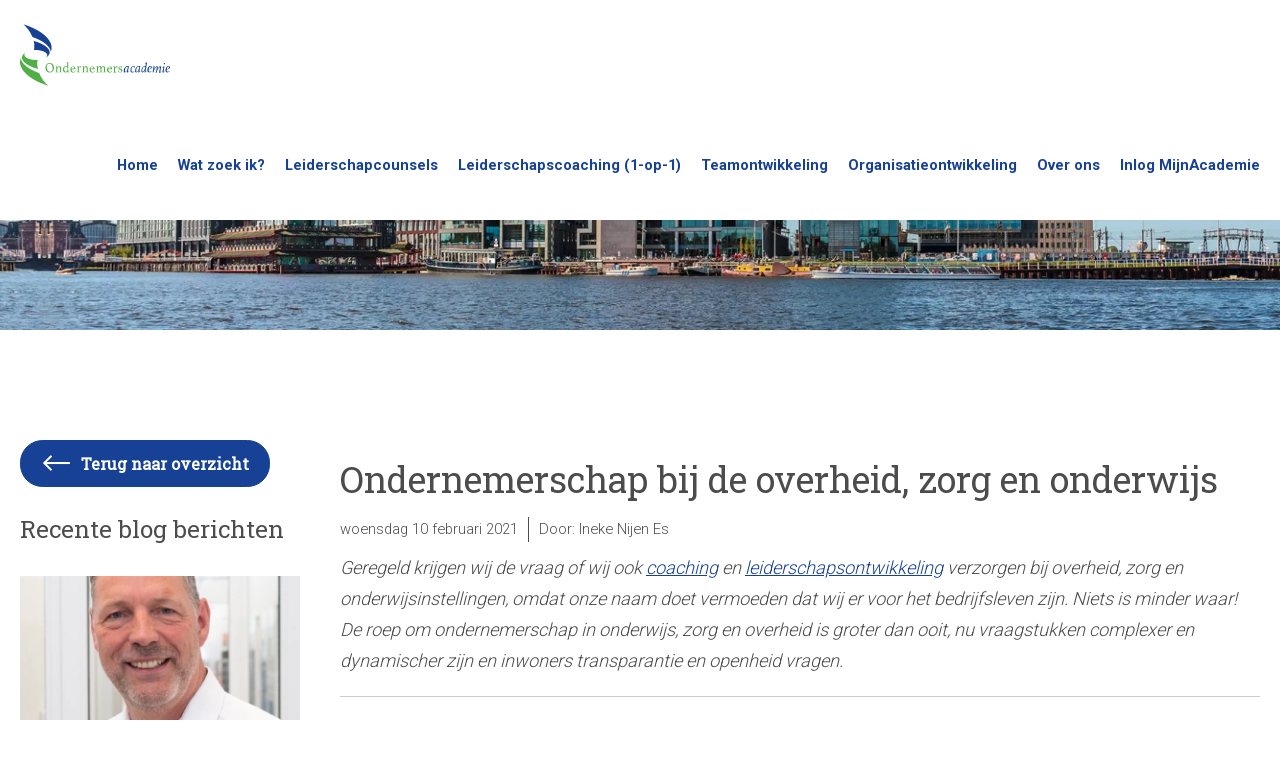

--- FILE ---
content_type: text/html; charset=UTF-8
request_url: https://www.ondernemersacademie.net/blog/ondernemerschap-overheid
body_size: 10413
content:
<!doctype html><!--[if IE 8]>
<html class="lt-ie9" lang="nl"> <![endif]--><!--[if IE 9]>
<html class="lt-ie10" lang="nl"> <![endif]--><!--[if gt IE 9]><!-->
<html lang="nl"> <!--<![endif]-->
	<head>	<meta charset="utf-8" />
	<title>Ondernemerschap: overheid, zorg, onderwijs \ Ondernemersacademie</title>
	<meta name="keywords" lang="nl" content="Ondernemerschap, Leiderschapsontwikkeling, training " />
	<meta name="description" lang="nl" content="De roep om ondernemerschap in de zorg, onderwijs en overheid is groter dan ooit, nu vraagstukken complexer zijn en inwoners transparantie en openheid vragen. " />
	<meta name="robots" content="index, follow" />
	<meta name="generator" content="IQ cms" />
	<meta name="viewport" content="width=device-width, initial-scale=1.0" />
	<!--
		Deze website is ontwikkeld door AWESUM B.V.
		https://www.awesum.nl
	-->
			<meta name="google-site-verification" content="-N478lsLrgWXu4-0VpTxjcDykG0fLOpNTONVEFPcli8" />
	
		<link rel="icon" href="/public/images/favicon.ico" />
	<link rel="apple-touch-icon" sizes="180x180" href="/public/images/favicon/apple-touch-icon.png?v=2">
<link rel="icon" type="image/png" sizes="32x32" href="/public/images/favicon/favicon-32x32.png?v=2">
<link rel="icon" type="image/png" sizes="16x16" href="/public/images/favicon/favicon-16x16.png?v=2">
<link rel="manifest" href="/public/images/favicon/site.webmanifest?v=2">
<link rel="mask-icon" href="/public/images/favicon/safari-pinned-tab.svg?v=2" color="#5bbad5">
<link rel="shortcut icon" href="/public/images/favicon/favicon.ico?v=2">
<meta name="apple-mobile-web-app-title" content="Ondernemersacademie">
<meta name="application-name" content="Ondernemersacademie">
<meta name="msapplication-TileColor" content="#fafafa">
<meta name="msapplication-config" content="/public/images/favicon/browserconfig.xml?v=2">
<meta name="theme-color" content="#ffffff">
<meta name="apple-mobile-web-app-capable" content="yes">
<meta name="apple-mobile-web-app-status-bar-style" content="white">

    <meta property="og:title" content="Ondernemerschap bij de overheid, zorg en onderwijs" />
    <meta property="og:description" content="Ondernemerschap bij de overheid, zorg en onderwijs…" />

	
	<link rel="stylesheet" href="/static/css/1675666874/fa5-fa5light-fa5brands-default-cookielaw.css" type="text/css" />
	<script>/* <![CDATA[ */                window.dataLayer = window.dataLayer || [];
                function gtag() {dataLayer.push(arguments);}
                gtag('js', new Date());
                gtag('set', { anonymizeIp: true, forceSSL: true });
                gtag('config', 'G-HNPZ6NWQ3V');/* ]]> */</script>
	</head>
	<body class="cmp-blogitem">
		<header class="hdr">
    <div class="fit clearfix">
        <a class="main-logo-box" href="/">
            <img class="main-logo" src="/public/images/ondernemersacademie-logo.svg" width="206" height="85" alt="Logo Ondernemersacademie-Oost B.V."/>
        </a>
        <nav class="nav-main">
		<ul class="nav-main-list clearfix">
		<li class="nav-main-item">
			<a class="nav-main-link" href="/">
				<span class="nav-main-label">Home</span>
			</a>
		</li>
								<li class="nav-main-item">
					<a class="nav-main-link" href="">
						<span class="nav-main-label">Wat zoek ik?</span>
					</a>
					
				</li>
						<li class="nav-main-item">
					<a class="nav-main-link" href="/counsels">
						<span class="nav-main-label">Leiderschapcounsels</span>
					</a>
					    <nav class="nav-dropdown">
        <div class="nav-dropdown-list">
                                                <span class="nav-dropdown-item">
                        <a class="nav-dropdown-link" href="/counsels/leiderschapsontwikkeling-directie">
                            <span class="nav-dropdown-icon fal fa-chevron-right"></span>
                            <span class="nav-dropdown-label">Directiecounsel voor directeuren, senior managers, bestuurders, ondernemers</span>
                        </a>
                            <nav class="nav-dropdown">
        <div class="nav-dropdown-list">
                                                <span class="nav-dropdown-item">
                        <a class="nav-dropdown-link" href="/counsels/leiderschapsontwikkeling-directie/directie-counsel">
                            <span class="nav-dropdown-icon fal fa-chevron-right"></span>
                            <span class="nav-dropdown-label">Inhoud programma en doelen Directiecounsel</span>
                        </a>
                        
                    </span>
                                                                <span class="nav-dropdown-item">
                        <a class="nav-dropdown-link" href="/directie-coaching">
                            <span class="nav-dropdown-icon fal fa-chevron-right"></span>
                            <span class="nav-dropdown-label">Wat biedt directie-coaching?</span>
                        </a>
                        
                    </span>
                                                                <span class="nav-dropdown-item">
                        <a class="nav-dropdown-link" href="/ambassadeurs">
                            <span class="nav-dropdown-icon fal fa-chevron-right"></span>
                            <span class="nav-dropdown-label">Ambassadeurs over counseldeelname</span>
                        </a>
                        
                    </span>
                                                                <span class="nav-dropdown-item">
                        <a class="nav-dropdown-link" href="/counsels/leiderschapsontwikkeling-directie/download-de-flyer">
                            <span class="nav-dropdown-icon fal fa-chevron-right"></span>
                            <span class="nav-dropdown-label">Download de flyer</span>
                        </a>
                        
                    </span>
                                                                <span class="nav-dropdown-item">
                        <a class="nav-dropdown-link" href="/contact">
                            <span class="nav-dropdown-icon fal fa-chevron-right"></span>
                            <span class="nav-dropdown-label">Ik wil graag meer informatie</span>
                        </a>
                        
                    </span>
                                    </div>
    </nav>

                    </span>
                                                                <span class="nav-dropdown-item">
                        <a class="nav-dropdown-link" href="/counsels/leiderschapsontwikkeling-managers">
                            <span class="nav-dropdown-icon fal fa-chevron-right"></span>
                            <span class="nav-dropdown-label">Managementcounsel voor managers en leidinggevenden</span>
                        </a>
                            <nav class="nav-dropdown">
        <div class="nav-dropdown-list">
                                                <span class="nav-dropdown-item">
                        <a class="nav-dropdown-link" href="/counsels/leiderschapsontwikkeling-managers/management-counsel">
                            <span class="nav-dropdown-icon fal fa-chevron-right"></span>
                            <span class="nav-dropdown-label">Inhoud programma en doelen MT-counsel</span>
                        </a>
                        
                    </span>
                                                                <span class="nav-dropdown-item">
                        <a class="nav-dropdown-link" href="/competenties-leidinggeven">
                            <span class="nav-dropdown-icon fal fa-chevron-right"></span>
                            <span class="nav-dropdown-label">10 eigenschappen van verbindend leiderschap</span>
                        </a>
                        
                    </span>
                                                                <span class="nav-dropdown-item">
                        <a class="nav-dropdown-link" href="/ambassadeurs">
                            <span class="nav-dropdown-icon fal fa-chevron-right"></span>
                            <span class="nav-dropdown-label">Ambassadeurs over counseldeelname</span>
                        </a>
                        
                    </span>
                                                                <span class="nav-dropdown-item">
                        <a class="nav-dropdown-link" href="/counsels/leiderschapsontwikkeling-managers/download-de-flyer">
                            <span class="nav-dropdown-icon fal fa-chevron-right"></span>
                            <span class="nav-dropdown-label">Download de flyer</span>
                        </a>
                        
                    </span>
                                                                <span class="nav-dropdown-item">
                        <a class="nav-dropdown-link" href="/contact">
                            <span class="nav-dropdown-icon fal fa-chevron-right"></span>
                            <span class="nav-dropdown-label">Ik wil graag meer informatie</span>
                        </a>
                        
                    </span>
                                    </div>
    </nav>

                    </span>
                                                                <span class="nav-dropdown-item">
                        <a class="nav-dropdown-link" href="/counsels/ontwikkeling-bedrijfsopvolger">
                            <span class="nav-dropdown-icon fal fa-chevron-right"></span>
                            <span class="nav-dropdown-label">Bedrijfsopvolger-counsel, voor alle bedrijfsopvolgers</span>
                        </a>
                            <nav class="nav-dropdown">
        <div class="nav-dropdown-list">
                                                <span class="nav-dropdown-item">
                        <a class="nav-dropdown-link" href="/counsels/ontwikkeling-bedrijfsopvolger/training-bedrijfsopvolger">
                            <span class="nav-dropdown-icon fal fa-chevron-right"></span>
                            <span class="nav-dropdown-label">Inhoud programma en doelen bedrijfsopvolger-counsel</span>
                        </a>
                        
                    </span>
                                                                <span class="nav-dropdown-item">
                        <a class="nav-dropdown-link" href="/blog/blog-jan-dirk-staman-eigenaar-vd-bosch-beton">
                            <span class="nav-dropdown-icon fal fa-chevron-right"></span>
                            <span class="nav-dropdown-label">Blog over VD Bosch Beton: De Toekomst op tijd organiseren zeker bij familiebedrijven  </span>
                        </a>
                        
                    </span>
                                                                <span class="nav-dropdown-item">
                        <a class="nav-dropdown-link" href="/counsels/ontwikkeling-bedrijfsopvolger/download-de-flyer">
                            <span class="nav-dropdown-icon fal fa-chevron-right"></span>
                            <span class="nav-dropdown-label">Download de flyer </span>
                        </a>
                        
                    </span>
                                                                <span class="nav-dropdown-item">
                        <a class="nav-dropdown-link" href="https://bonsenreuling.nl/diensten/fiscaal-advies/bedrijfsopvolging">
                            <span class="nav-dropdown-icon fal fa-chevron-right"></span>
                            <span class="nav-dropdown-label">Ontwikkeld in samenwerking met BonsenReuling</span>
                        </a>
                        
                    </span>
                                                                <span class="nav-dropdown-item">
                        <a class="nav-dropdown-link" href="/contact">
                            <span class="nav-dropdown-icon fal fa-chevron-right"></span>
                            <span class="nav-dropdown-label">Ik wil graag meer informatie</span>
                        </a>
                        
                    </span>
                                    </div>
    </nav>

                    </span>
                                                                <span class="nav-dropdown-item">
                        <a class="nav-dropdown-link" href="/counsels/young-professional-counsel">
                            <span class="nav-dropdown-icon fal fa-chevron-right"></span>
                            <span class="nav-dropdown-label">Young Professional-counsel, voor de trainee, Young Professional</span>
                        </a>
                            <nav class="nav-dropdown">
        <div class="nav-dropdown-list">
                                                <span class="nav-dropdown-item">
                        <a class="nav-dropdown-link" href="/counsels/young-professional-counsel/young-professional">
                            <span class="nav-dropdown-icon fal fa-chevron-right"></span>
                            <span class="nav-dropdown-label">Inhoud programma en doelen counsel</span>
                        </a>
                        
                    </span>
                                                                <span class="nav-dropdown-item">
                        <a class="nav-dropdown-link" href="/ontwikkelen-young-professional">
                            <span class="nav-dropdown-icon fal fa-chevron-right"></span>
                            <span class="nav-dropdown-label">Met welke 10 eigenschappen maak je als Young Professional je ambities waar?</span>
                        </a>
                        
                    </span>
                                                                <span class="nav-dropdown-item">
                        <a class="nav-dropdown-link" href="/counsels/young-professional-counsel/download-de-flyer">
                            <span class="nav-dropdown-icon fal fa-chevron-right"></span>
                            <span class="nav-dropdown-label">Download de flyer</span>
                        </a>
                        
                    </span>
                                                                <span class="nav-dropdown-item">
                        <a class="nav-dropdown-link" href="/contact">
                            <span class="nav-dropdown-icon fal fa-chevron-right"></span>
                            <span class="nav-dropdown-label">Ik wil graag meer informatie</span>
                        </a>
                        
                    </span>
                                    </div>
    </nav>

                    </span>
                                    </div>
    </nav>

				</li>
						<li class="nav-main-item">
					<a class="nav-main-link" href="/natuurlijk-leiderschap-ontwikkelen">
						<span class="nav-main-label">Leiderschapscoaching (1-op-1)</span>
					</a>
					    <nav class="nav-dropdown">
        <div class="nav-dropdown-list">
                                                <span class="nav-dropdown-item">
                        <a class="nav-dropdown-link" href="/natuurlijk-leiderschap-ontwikkelen/ontdek-je-natuurlijk-potentieel">
                            <span class="nav-dropdown-icon fal fa-chevron-right"></span>
                            <span class="nav-dropdown-label">Natuurlijke potentie als basis voor succes - potentieel ontwikkeltraject</span>
                        </a>
                            <nav class="nav-dropdown">
        <div class="nav-dropdown-list">
                                                <span class="nav-dropdown-item">
                        <a class="nav-dropdown-link" href="https://www.linkedin.com/feed/update/urn:li:activity:7206641403085369346">
                            <span class="nav-dropdown-icon fal fa-chevron-right"></span>
                            <span class="nav-dropdown-label">Jeroen Weidgraaf, Bolk Transport, over zijn ervaring met het potentieel ontwikkeltraject</span>
                        </a>
                        
                    </span>
                                                                <span class="nav-dropdown-item">
                        <a class="nav-dropdown-link" href="/contact">
                            <span class="nav-dropdown-icon fal fa-chevron-right"></span>
                            <span class="nav-dropdown-label">Kunnen wij jou helpen?</span>
                        </a>
                        
                    </span>
                                    </div>
    </nav>

                    </span>
                                                                <span class="nav-dropdown-item">
                        <a class="nav-dropdown-link" href="/natuurlijk-leiderschap-ontwikkelen/natuurlijk-leiding-nemen">
                            <span class="nav-dropdown-icon fal fa-chevron-right"></span>
                            <span class="nav-dropdown-label">Natuurlijk leiding nemen, zelfregie en balans met persoonlijk leiderschap</span>
                        </a>
                            <nav class="nav-dropdown">
        <div class="nav-dropdown-list">
                                                <span class="nav-dropdown-item">
                        <a class="nav-dropdown-link" href="/persoonlijk-leiderschap">
                            <span class="nav-dropdown-icon fal fa-chevron-right"></span>
                            <span class="nav-dropdown-label">Wat is persoonlijk leiderschap?</span>
                        </a>
                        
                    </span>
                                                                <span class="nav-dropdown-item">
                        <a class="nav-dropdown-link" href="/iemt-coaching">
                            <span class="nav-dropdown-icon fal fa-chevron-right"></span>
                            <span class="nav-dropdown-label">IEMT coaching voor krachtig persoonlijk leiderschap</span>
                        </a>
                        
                    </span>
                                                                <span class="nav-dropdown-item">
                        <a class="nav-dropdown-link" href="/blog/blog-erik-en-jan-natuurlijk-leiding-nemen">
                            <span class="nav-dropdown-icon fal fa-chevron-right"></span>
                            <span class="nav-dropdown-label">Oud deelnemer Erik Wissink over het programma</span>
                        </a>
                        
                    </span>
                                                                <span class="nav-dropdown-item">
                        <a class="nav-dropdown-link" href="/contact">
                            <span class="nav-dropdown-icon fal fa-chevron-right"></span>
                            <span class="nav-dropdown-label">Kunnen wij jou helpen?</span>
                        </a>
                        
                    </span>
                                    </div>
    </nav>

                    </span>
                                                                <span class="nav-dropdown-item">
                        <a class="nav-dropdown-link" href="/natuurlijk-leiderschap-ontwikkelen/natuurlijk-organiseren">
                            <span class="nav-dropdown-icon fal fa-chevron-right"></span>
                            <span class="nav-dropdown-label">Natuurlijk organiseren, effectief en efficiënt organiseren</span>
                        </a>
                            <nav class="nav-dropdown">
        <div class="nav-dropdown-list">
                                                <span class="nav-dropdown-item">
                        <a class="nav-dropdown-link" href="/blog/timemanagement">
                            <span class="nav-dropdown-icon fal fa-chevron-right"></span>
                            <span class="nav-dropdown-label">Wat is time-management?</span>
                        </a>
                        
                    </span>
                                                                <span class="nav-dropdown-item">
                        <a class="nav-dropdown-link" href="/natuurlijk-leiderschap-ontwikkelen/natuurlijk-organiseren/vragenlijst-timemanagement">
                            <span class="nav-dropdown-icon fal fa-chevron-right"></span>
                            <span class="nav-dropdown-label">Vragenlijst timemangement</span>
                        </a>
                        
                    </span>
                                                                <span class="nav-dropdown-item">
                        <a class="nav-dropdown-link" href="/contact">
                            <span class="nav-dropdown-icon fal fa-chevron-right"></span>
                            <span class="nav-dropdown-label">Kunnen wij jou helpen?</span>
                        </a>
                        
                    </span>
                                    </div>
    </nav>

                    </span>
                                                                <span class="nav-dropdown-item">
                        <a class="nav-dropdown-link" href="/natuurlijk-leiderschap-ontwikkelen/natuurlijk-leidinggeven">
                            <span class="nav-dropdown-icon fal fa-chevron-right"></span>
                            <span class="nav-dropdown-label">Natuurlijk leidinggeven, succesvol coachen en leidinggeven</span>
                        </a>
                            <nav class="nav-dropdown">
        <div class="nav-dropdown-list">
                                                <span class="nav-dropdown-item">
                        <a class="nav-dropdown-link" href="/coach-leidinggeven">
                            <span class="nav-dropdown-icon fal fa-chevron-right"></span>
                            <span class="nav-dropdown-label">Hoe word je een coachende leidinggevende?</span>
                        </a>
                        
                    </span>
                                                                <span class="nav-dropdown-item">
                        <a class="nav-dropdown-link" href="/leidinggeven-vaardigheden">
                            <span class="nav-dropdown-icon fal fa-chevron-right"></span>
                            <span class="nav-dropdown-label">Welke leidinggevende vaardigheden heb jij te ontwikkelen?</span>
                        </a>
                        
                    </span>
                                                                <span class="nav-dropdown-item">
                        <a class="nav-dropdown-link" href="/blog/blog-erik-en-jan-natuurlijk-leiding-nemen">
                            <span class="nav-dropdown-icon fal fa-chevron-right"></span>
                            <span class="nav-dropdown-label">Oud deelnemer Erik Wissink over het programma</span>
                        </a>
                        
                    </span>
                                                                <span class="nav-dropdown-item">
                        <a class="nav-dropdown-link" href="/contact">
                            <span class="nav-dropdown-icon fal fa-chevron-right"></span>
                            <span class="nav-dropdown-label">Kunnen wij jou helpen?</span>
                        </a>
                        
                    </span>
                                    </div>
    </nav>

                    </span>
                                                                <span class="nav-dropdown-item">
                        <a class="nav-dropdown-link" href="/natuurlijk-leiderschap-ontwikkelen/natuurlijk-leiderschap">
                            <span class="nav-dropdown-icon fal fa-chevron-right"></span>
                            <span class="nav-dropdown-label">Natuurlijk leiderschap, jouw organisatie de toekomst in leiden</span>
                        </a>
                            <nav class="nav-dropdown">
        <div class="nav-dropdown-list">
                                                <span class="nav-dropdown-item">
                        <a class="nav-dropdown-link" href="/leiderschapsontwikkeling">
                            <span class="nav-dropdown-icon fal fa-chevron-right"></span>
                            <span class="nav-dropdown-label">Wat is leiderschapsontwikkeling?</span>
                        </a>
                        
                    </span>
                                                                <span class="nav-dropdown-item">
                        <a class="nav-dropdown-link" href="/leidinggeven-vaardigheden">
                            <span class="nav-dropdown-icon fal fa-chevron-right"></span>
                            <span class="nav-dropdown-label">10 inzichtsvragen Natuurlijk leiderschap</span>
                        </a>
                        
                    </span>
                                                                <span class="nav-dropdown-item">
                        <a class="nav-dropdown-link" href="/competenties-leidinggeven">
                            <span class="nav-dropdown-icon fal fa-chevron-right"></span>
                            <span class="nav-dropdown-label">Leiderschapscompetenties ontwikkelen? </span>
                        </a>
                        
                    </span>
                                                                <span class="nav-dropdown-item">
                        <a class="nav-dropdown-link" href="/contact">
                            <span class="nav-dropdown-icon fal fa-chevron-right"></span>
                            <span class="nav-dropdown-label">Kunnen wij jou helpen?</span>
                        </a>
                        
                    </span>
                                    </div>
    </nav>

                    </span>
                                                                <span class="nav-dropdown-item">
                        <a class="nav-dropdown-link" href="/natuurlijk-leiderschap-ontwikkelen/coaching-op-maat">
                            <span class="nav-dropdown-icon fal fa-chevron-right"></span>
                            <span class="nav-dropdown-label">Coaching op maat, jouw unieke vraagstuk staat centraal</span>
                        </a>
                            <nav class="nav-dropdown">
        <div class="nav-dropdown-list">
                                                <span class="nav-dropdown-item">
                        <a class="nav-dropdown-link" href="/iemt-coaching">
                            <span class="nav-dropdown-icon fal fa-chevron-right"></span>
                            <span class="nav-dropdown-label">IEMT coaching, voor krachtig en snel resultaat</span>
                        </a>
                        
                    </span>
                                                                <span class="nav-dropdown-item">
                        <a class="nav-dropdown-link" href="/contact">
                            <span class="nav-dropdown-icon fal fa-chevron-right"></span>
                            <span class="nav-dropdown-label">Hoe kunnen wij jou helpen?</span>
                        </a>
                        
                    </span>
                                    </div>
    </nav>

                    </span>
                                                                <span class="nav-dropdown-item">
                        <a class="nav-dropdown-link" href="/natuurlijk-leiderschap-ontwikkelen/coaching-on-the-job">
                            <span class="nav-dropdown-icon fal fa-chevron-right"></span>
                            <span class="nav-dropdown-label">Coaching on the job, meekijken en reflecteren op het werk</span>
                        </a>
                            <nav class="nav-dropdown">
        <div class="nav-dropdown-list">
                                                <span class="nav-dropdown-item">
                        <a class="nav-dropdown-link" href="/contact">
                            <span class="nav-dropdown-icon fal fa-chevron-right"></span>
                            <span class="nav-dropdown-label">Hoe kunnen wij jou helpen?</span>
                        </a>
                        
                    </span>
                                    </div>
    </nav>

                    </span>
                                    </div>
    </nav>

				</li>
						<li class="nav-main-item">
					<a class="nav-main-link" href="/teamontwikkeling">
						<span class="nav-main-label">Teamontwikkeling</span>
					</a>
					    <nav class="nav-dropdown">
        <div class="nav-dropdown-list">
                                                <span class="nav-dropdown-item">
                        <a class="nav-dropdown-link" href="/teamontwikkeling/teamontwikkeling">
                            <span class="nav-dropdown-icon fal fa-chevron-right"></span>
                            <span class="nav-dropdown-label">Teamontwikkeling op eigenaarschap, leiderschap en samenwerken</span>
                        </a>
                            <nav class="nav-dropdown">
        <div class="nav-dropdown-list">
                                                <span class="nav-dropdown-item">
                        <a class="nav-dropdown-link" href="/blog/competentie-eigenaarschap">
                            <span class="nav-dropdown-icon fal fa-chevron-right"></span>
                            <span class="nav-dropdown-label">Competentie eigenaarschap in het team ontwikkelen, hoe pak je dit aan? </span>
                        </a>
                        
                    </span>
                                                                <span class="nav-dropdown-item">
                        <a class="nav-dropdown-link" href="/ambassadeurs/nico-lensink">
                            <span class="nav-dropdown-icon fal fa-chevron-right"></span>
                            <span class="nav-dropdown-label">Klantcase teamontwikkeling te Kloeze Riooltechniek</span>
                        </a>
                        
                    </span>
                                                                <span class="nav-dropdown-item">
                        <a class="nav-dropdown-link" href="https://betonhuis.nl/betonhuis/een-gezond-familiebedrijf-met-oog-voor-het-milieu">
                            <span class="nav-dropdown-icon fal fa-chevron-right"></span>
                            <span class="nav-dropdown-label">Klantcase teambegeleiding vd Bosch Beton Almelo</span>
                        </a>
                        
                    </span>
                                                                <span class="nav-dropdown-item">
                        <a class="nav-dropdown-link" href="/teamontwikkeling/teamontwikkeling/leiderschapsontwikkeling-voorbeeld">
                            <span class="nav-dropdown-icon fal fa-chevron-right"></span>
                            <span class="nav-dropdown-label">Klantcase training operationeel leidinggeven Rouveen Kaasspecialiteiten</span>
                        </a>
                        
                    </span>
                                                                <span class="nav-dropdown-item">
                        <a class="nav-dropdown-link" href="/contact">
                            <span class="nav-dropdown-icon fal fa-chevron-right"></span>
                            <span class="nav-dropdown-label">Plan een adviesgesprek</span>
                        </a>
                        
                    </span>
                                    </div>
    </nav>

                    </span>
                                                                <span class="nav-dropdown-item">
                        <a class="nav-dropdown-link" href="/teamontwikkeling/workshop-lencioni">
                            <span class="nav-dropdown-icon fal fa-chevron-right"></span>
                            <span class="nav-dropdown-label">Training Lencioni ‘Optimaal samenwerken’</span>
                        </a>
                            <nav class="nav-dropdown">
        <div class="nav-dropdown-list">
                                                <span class="nav-dropdown-item">
                        <a class="nav-dropdown-link" href="/lencioni">
                            <span class="nav-dropdown-icon fal fa-chevron-right"></span>
                            <span class="nav-dropdown-label">Piramide van Lencioni, 5 fasen teamontwikkeling</span>
                        </a>
                        
                    </span>
                                                                <span class="nav-dropdown-item">
                        <a class="nav-dropdown-link" href="/blog/leiderschapinteams">
                            <span class="nav-dropdown-icon fal fa-chevron-right"></span>
                            <span class="nav-dropdown-label">5 krachtige interventies voor het bouwen van een sterk team</span>
                        </a>
                        
                    </span>
                                                                <span class="nav-dropdown-item">
                        <a class="nav-dropdown-link" href="/teamontwikkeling/teamscan-lencioni">
                            <span class="nav-dropdown-icon fal fa-chevron-right"></span>
                            <span class="nav-dropdown-label">Maak de gratis Lencioni vragenlijst</span>
                        </a>
                        
                    </span>
                                                                <span class="nav-dropdown-item">
                        <a class="nav-dropdown-link" href="/contact">
                            <span class="nav-dropdown-icon fal fa-chevron-right"></span>
                            <span class="nav-dropdown-label">Plan een adviesgesprek</span>
                        </a>
                        
                    </span>
                                    </div>
    </nav>

                    </span>
                                                                <span class="nav-dropdown-item">
                        <a class="nav-dropdown-link" href="/teamontwikkeling/enneagram">
                            <span class="nav-dropdown-icon fal fa-chevron-right"></span>
                            <span class="nav-dropdown-label">Teamontwikkeling met het Enneagram</span>
                        </a>
                            <nav class="nav-dropdown">
        <div class="nav-dropdown-list">
                                                <span class="nav-dropdown-item">
                        <a class="nav-dropdown-link" href="https://www.linkedin.com/feed/update/urn:li:activity:7191058804548009984">
                            <span class="nav-dropdown-icon fal fa-chevron-right"></span>
                            <span class="nav-dropdown-label">De ervaring van Te Kloeze Riooltechniek over de Enneagram workshop</span>
                        </a>
                        
                    </span>
                                                                <span class="nav-dropdown-item">
                        <a class="nav-dropdown-link" href="/teamontwikkeling/enneagram/enneagram-vragenlijst">
                            <span class="nav-dropdown-icon fal fa-chevron-right"></span>
                            <span class="nav-dropdown-label">Gratis Enneagram vragenlijst</span>
                        </a>
                        
                    </span>
                                                                <span class="nav-dropdown-item">
                        <a class="nav-dropdown-link" href="/contact">
                            <span class="nav-dropdown-icon fal fa-chevron-right"></span>
                            <span class="nav-dropdown-label">Plan een adviesgesprek</span>
                        </a>
                        
                    </span>
                                    </div>
    </nav>

                    </span>
                                                                <span class="nav-dropdown-item">
                        <a class="nav-dropdown-link" href="/teamontwikkeling/teamscan-lencioni">
                            <span class="nav-dropdown-icon fal fa-chevron-right"></span>
                            <span class="nav-dropdown-label">Gratis Lencioni Test – Ontdek het verbeterpotentieel van jouw team</span>
                        </a>
                        
                    </span>
                                    </div>
    </nav>

				</li>
						<li class="nav-main-item">
					<a class="nav-main-link" href="/organisatieontwikkeling">
						<span class="nav-main-label">Organisatieontwikkeling</span>
					</a>
					    <nav class="nav-dropdown">
        <div class="nav-dropdown-list">
                                                <span class="nav-dropdown-item">
                        <a class="nav-dropdown-link" href="/organisatieontwikkeling/organisatieverandering">
                            <span class="nav-dropdown-icon fal fa-chevron-right"></span>
                            <span class="nav-dropdown-label">Organisatieverandering, succesvol model</span>
                        </a>
                            <nav class="nav-dropdown">
        <div class="nav-dropdown-list">
                                                <span class="nav-dropdown-item">
                        <a class="nav-dropdown-link" href="/model-van-kotter">
                            <span class="nav-dropdown-icon fal fa-chevron-right"></span>
                            <span class="nav-dropdown-label">8 stappen model Kotter nader uitgewerkt</span>
                        </a>
                        
                    </span>
                                                                <span class="nav-dropdown-item">
                        <a class="nav-dropdown-link" href="/contact">
                            <span class="nav-dropdown-icon fal fa-chevron-right"></span>
                            <span class="nav-dropdown-label">Kunnen wij jou helpen?</span>
                        </a>
                        
                    </span>
                                    </div>
    </nav>

                    </span>
                                                                <span class="nav-dropdown-item">
                        <a class="nav-dropdown-link" href="/organisatieontwikkeling/ondernemersacademie-incompany">
                            <span class="nav-dropdown-icon fal fa-chevron-right"></span>
                            <span class="nav-dropdown-label">Ontwikkeladvies; vanuit onderzoek naar inzicht en ontwikkeling</span>
                        </a>
                            <nav class="nav-dropdown">
        <div class="nav-dropdown-list">
                                                <span class="nav-dropdown-item">
                        <a class="nav-dropdown-link" href="/organisatieontwikkeling/ondernemersacademie-incompany/download-de-flyer">
                            <span class="nav-dropdown-icon fal fa-chevron-right"></span>
                            <span class="nav-dropdown-label">Download de flyer ontwikkeladvies</span>
                        </a>
                        
                    </span>
                                                                <span class="nav-dropdown-item">
                        <a class="nav-dropdown-link" href="/organisatieontwikkeling/ondernemersacademie-incompany/maak-kennis-met-ons">
                            <span class="nav-dropdown-icon fal fa-chevron-right"></span>
                            <span class="nav-dropdown-label">Hoe kunnen wij je helpen?</span>
                        </a>
                        
                    </span>
                                    </div>
    </nav>

                    </span>
                                    </div>
    </nav>

				</li>
						<li class="nav-main-item">
					<a class="nav-main-link" href="/over-ons">
						<span class="nav-main-label">Over ons</span>
					</a>
					    <nav class="nav-dropdown">
        <div class="nav-dropdown-list">
                                                <span class="nav-dropdown-item">
                        <a class="nav-dropdown-link" href="/deelnemers">
                            <span class="nav-dropdown-icon fal fa-chevron-right"></span>
                            <span class="nav-dropdown-label">Tevreden klanten</span>
                        </a>
                        
                    </span>
                                                                <span class="nav-dropdown-item">
                        <a class="nav-dropdown-link" href="/ambassadeurs">
                            <span class="nav-dropdown-icon fal fa-chevron-right"></span>
                            <span class="nav-dropdown-label">Onze ambassadeurs  </span>
                        </a>
                        
                    </span>
                                                                <span class="nav-dropdown-item">
                        <a class="nav-dropdown-link" href="/contact">
                            <span class="nav-dropdown-icon fal fa-chevron-right"></span>
                            <span class="nav-dropdown-label">Waar kunnen wij mee helpen? </span>
                        </a>
                        
                    </span>
                                                                <span class="nav-dropdown-item">
                        <a class="nav-dropdown-link" href="/over-ons/team-ondernemersacademie">
                            <span class="nav-dropdown-icon fal fa-chevron-right"></span>
                            <span class="nav-dropdown-label">Ons team</span>
                        </a>
                        
                    </span>
                                                                <span class="nav-dropdown-item">
                        <a class="nav-dropdown-link" href="/over-ons/partners-in-business">
                            <span class="nav-dropdown-icon fal fa-chevron-right"></span>
                            <span class="nav-dropdown-label">Partners in business</span>
                        </a>
                        
                    </span>
                                                                <span class="nav-dropdown-item is-active">
                        <a class="nav-dropdown-link" href="/blog">
                            <span class="nav-dropdown-icon fal fa-chevron-right"></span>
                            <span class="nav-dropdown-label">Onze blogs</span>
                        </a>
                        
                    </span>
                                    </div>
    </nav>

				</li>
						<li class="nav-main-item">
					<a class="nav-main-link" href="https://elo.ondernemersacademie.net/">
						<span class="nav-main-label">Inlog MijnAcademie</span>
					</a>
					
				</li>
			</ul>
</nav>	
        <a class="nav-main-toggle cmd-nav-toggle" href="#">
            <span class="nav-main-toggle-icon fal fa-bars"></span>
        </a>
    </div>
</header>
		<div class="ban">
									<span class="ban-img cmd-iqwp" data-iqwp-default="/static/upload/banner/509a8467-19fc-2d68-eadd-8fcf337f0a78/Referenties+Ondernemersacademie.jpg" data-iqwp-webp="/static/upload/banner:webp/509a8467-19fc-2d68-eadd-8fcf337f0a78/Referenties+Ondernemersacademie.jpg">&nbsp;</span>
	</div>
		<main class="main">
			<div class="fit">
    <div class="row is-reverse">
        <div class="col col-p80 col-n-content">
            <div class="widget has-border">
	<h1 class="title-h1">Ondernemerschap bij de overheid, zorg en onderwijs</h1>
		<span class="blog-info-box"><time class="blog-date" datetime="2021-02-10">woensdag 10 februari 2021</time>Door: <span class="blog-author">Ineke Nijen Es</span></span>
	<div class="strong"><p>Geregeld krijgen wij de vraag of wij ook <a href="/natuurlijk-leiderschap-ontwikkelen">coaching</a> en <a href="#">leiderschapsontwikkeling</a> verzorgen bij overheid, zorg en onderwijsinstellingen, omdat onze naam doet vermoeden dat wij er voor het bedrijfsleven zijn. Niets is minder waar! De roep om ondernemerschap in onderwijs, zorg en overheid is groter dan ooit, nu vraagstukken complexer en dynamischer zijn en inwoners transparantie en openheid vragen.&nbsp;</p></div>

</div>
<div class="row">
	<div class="col col-p75 col-n-content-small">
		<h2 class="title-h2">Ontstaan van ondernemerschap bij overheid, zorg en onderwijs</h2>
<p>Binnenlands Bestuur besteedde in 2016 al aandacht aan de Ondernemende ambtenaar. Zij schreven: economische invloeden, politieke wijzigingen en technologische vernieuwingen maken dat wat altijd heeft gewerkt, binnenkort is uitgewerkt. Dat vereist een duurzame aanpak van jouw loopbaan, waarmee je nu en in de toekomst succesvol bent. Een ondernemende houding en ondernemend gedrag zijn daarbij van cruciaal belang. Ondernemend gedrag is daarmee een van de belangrijkste competenties van de 21e eeuw.</p><p>Een gelijke oproep deed Movisie aan sociaal werkers: gebruik jouw professionele ruimte om samen met burgers, organisaties en professionals te ondernemen, te experimenteren en nieuwe mogelijkheden te cre&euml;ren. Maar ook wij zien vele scholen inmiddels leergangen besteden aan &lsquo;ondernemerschap en ondernemend gedrag&rsquo; en staat ondernemerschap steeds vaker in het functieprofiel van een verpleegkundige.</p><h2 class="title-h2">Wat betekent ondernemerschap in de profit sector? </h2>
<p><em>Ondernemerschap betekent dat je met je ondernemend gedrag toegevoegde waarde cre&euml;ert zodat jezelf en anderen optimaal profiteren en renderen. Dit renderen kan financieel rendement zijn maar evenzo vaak is dit ook maatschappelijk rendement of zijn het maatschappelijke effecten voor burgers.</em></p><p>Er hoeft geen verschil te zijn tussen ondernemerschap bij profit en non-profit organisaties omdat het gaat om de waarde cre&euml;ren en je richten op de werkelijke behoeften en wensen van de klant. Of het nu om klanten, collega&rsquo;s, leveranciers of burgers gaat, de marktgerichte werkwijze levert je meer resultaat, grotere tevredenheid en betere verbindingen op.</p><p>Ondernemerschap en ondernemend gedrag vraagt echter wel een ondersteunende en stimulerende (werk)omgeving: een organisatie waarin je ruimte ervaart en je kunt ontplooien. Een organisatie waar de missie en visie duidelijk is, doelen zijn gesteld en in concrete acties zijn verwoord. Ondernemerschap vraagt een integrale benadering van service verlening waarbij een <a href="#">optimale samenwerking</a> van afdelingen onderling nodig is. En het vraagt een organisatie waarin je steun en rugdekking krijgt, als vakman wordt gezien en vanuit ondernemerschap kunt handelen.</p><div class="widget has-border">
	<span class="quote">“Een ondernemende organisatiecultuur slaagt er zelfs in om werknemers met  minder ondernemende profielen aan te zetten tot innovatief gedrag”</span>
</div><h2 class="title-h2">Betekenis ‘ondernemerschap’ voor jouw rol?</h2>
<p>De volgende eigenschappen behoren bij ondernemend gedrag:&nbsp;Initiatiefrijk &bull; Creatief &bull; Verbeteringsgericht &bull; Lef &bull; Verantwoordelijkheid &bull; Zelfstandigheid &bull; Doorzettingsvermogen &bull; Zelfvertrouwen &bull; Besluitvaardigheid &bull; Actief luisteren &bull; Invoelend (omgevingssensitief) &bull; Overtuigingskracht &bull; Zelfreflectie &bull; Lerende houding &bull; Hands-on mentaliteit</p><p>Ondernemerschap vraagt persoonlijk leiderschap waarbij je zowel:</p><ul><li>verbindend als sturend kunt en moet zijn,</li><li>mens- en proces gericht bent,</li><li>zowel ruimte als&nbsp;richting aan anderen geeft.</li></ul><h2 class="title-h2">Zorg voor reflectie, feedback en support</h2>
<p>Iemand die&nbsp;ondernemend&nbsp;is, wacht niet af tot er opdrachten komen van bovenaf, maar neemt zelf het initiatief om dingen aan te kaarten of zaken in gang te zetten. Om hierin te kunnen groeien heb je <a href="#">zelfinzicht</a> en bewustzijn nodig. Welke&nbsp;waarden&nbsp;streef je na en welke&nbsp;(belemmerende) overtuigingen&nbsp;heb je? Maar ook rugdekking en steun van je collega&rsquo;s en opdrachtgevers is belangrijk bij ondernemerschap. Steun en rugdekking van collega&rsquo;s en leidinggevenden die je actief stimuleren om buiten je comfortzone te treden en die je&nbsp;feedback geven. Door feedback krijg je steeds meer grip op je eigen drijfveren, talenten en ontwikkelmogelijkheden en -kansen.&nbsp;</p>
		<div class="share-box"><span class="share-title">Deel dit bericht:</span><ul class="share-list"><li class="share-item"><a class="share-link" href="https://www.facebook.com/sharer/sharer.php?u=http%3A%2F%2Fiqc.ms%2FhCM" rel="external"><span class="share-icon fab fa-facebook-f"></span></a></li><li class="share-item"><a class="share-link" href="https://twitter.com/intent/tweet?url=http%3A%2F%2Fiqc.ms%2FhCM&amp;text=Ondernemerschap+bij+de+overheid%2C+zorg+en+onderwijs" rel="external"><span class="share-icon fab fa-twitter"></span></a></li><li class="share-item"><a class="share-link" href="https://www.linkedin.com/shareArticle?mini=1&amp;url=http%3A%2F%2Fiqc.ms%2FhCM&amp;title=Ondernemerschap+bij+de+overheid%2C+zorg+en+onderwijs&amp;source=Ondernemersacademie" rel="external"><span class="share-icon fab fa-linkedin-in"></span></a></li></ul></div>
	</div>
	<div class="col col-p25 col-n-widget-large">
		<div class="widget">
	<div class="comp-info-box">
		<span class="comp-info-icon fal fa-thumbtack"></span>
		<span class="comp-title">Coaching en training op ondernemerschap</span>
		<p>Ondernemend gedrag behoort niet langer tot &eacute;&eacute;n sector. Van de <a href="/natuurlijk-leiderschap-ontwikkelen/natuurlijk-leiderschap">professional</a>s, <a href="/counsels/leiderschapsontwikkeling-managers">leidinggevenden</a>, <a href="#">bestuurders</a> van nu wordt continu ondernemend gedrag gewenst. Ondernemersacademie is er voor hen in onze samenleving die geloven dat reflectie en inzicht in <a href="/natuurlijk-leiderschap-ontwikkelen">persoonlijk leiderschap</a> en ondernemerschap helpt om de taak van morgen nog weer beter uit te kunnen voeren.</p><p>&ldquo;Met het oog op de toekomst&rdquo;</p>
			</div>
</div>
<div class="widget">
	<a href="" class="btn-link is-red">
		<span class="btn-icon fal fa-long-arrow-right"></span>
		<span class="btn-label">Ondernemerschap ontwikkelen?</span>
	</a>
</div>	<div class="widget">
							<span class="title-widget">Leiderschap in een nieuw tijdperk</span>
				<ul class="link-list-list">
							<li class="link-list-item">
					<a class="link-list-link" href="https://youtu.be/mPGXoOMhOlQ" rel="external">
						<span class="link-list-icon fal fa-link"></span>
						<span class="link-list-label">Videoboodschap hoogleraar Jan Rotmans “We moeten elkaar weer gaan vertrouwen, de mens centraal stellen en veel meer gaan samenwerken&quot;</span>
					</a>
				</li>
					</ul>
	</div>

	</div>
</div>

        </div>
        <div class="col col-p20 col-n-nav-sub">
            <div class="btn-bar is-return">
    <a class="btn-link is-blue" href="/blog">
        <span class="btn-icon fal fa-long-arrow-left"></span>
        <span class="btn-label">Terug naar overzicht</span>
    </a>
</div>
	<nav class="nav-blog">
		<span class="title-h2">Recente blog berichten</span>
		<ul class="nav-blog-list">
							<li class="nav-blog-item">
					<a class="nav-blog-link" href="/blog/blog-wim-kieftenbeld">
																				<picture>
								<source type="image/webp" srcset="/static/upload/blog-small:webp:2x/20247933-1045-4e44-8e4d-553ba7cbe456/Wim+Kieftenbeld%2C+vierkant+2025.jpg 2x, /static/upload/blog-small:webp/20247933-1045-4e44-8e4d-553ba7cbe456/Wim+Kieftenbeld%2C+vierkant+2025.jpg 1x"/>
								<img class="nav-blog-img" src="/static/upload/blog-small/20247933-1045-4e44-8e4d-553ba7cbe456/Wim+Kieftenbeld%2C+vierkant+2025.jpg" width="216" height="128" alt="Echte groei is geen soloreis: lessen uit de Directiecounsel"/>
							</picture>
																		<span class="blog-title">Echte groei is geen soloreis: lessen uit de Directiecounsel</span>
						<span class="blog-info-box"><span class="blog-date">woensdag 24 december 2025</span><span class="blog-author">Ondernemersacademie</span></span>
					</a>
					<script type="application/ld+json">
    {
        "@context": "http://schema.org",
        "@type": "BlogPosting",
        "headline": "Ondernemerschap bij de overheid, zorg en onderwijs",
                                "image": {
                "@type": "imageObject",
                "url": "https://www.ondernemersacademie.net/static/upload/blog-card/f2fd2bea-3e44-324f-fb99-0cdb4d33d372/intervisie+leiderschap",
                "width": {
                    "@type": "QuantitativeValue",
                    "value": "513"
                },
                "height": {
                    "@type": "QuantitativeValue",
                    "value": "267"
                }
            },
                "url": "https://www.ondernemersacademie.net/blog/ondernemerschap-overheid",
                    "description": " Geregeld krijgen wij de vraag of wij ook  coaching  en  leiderschapsontwikkeling  verzorgen bij overheid, zorg en onderwijsinstellingen, omdat onze naam doet vermoeden dat wij er voor het bedrijfsleven zijn. Niets is minder waar! De roep om ondernemerschap in onderwijs, zorg en overheid is groter dan ooit, nu vraagstukken complexer en dynamischer zijn en inwoners transparantie en openheid vragen.&nbsp; ",
                "mainEntityOfPage": "/blog/ondernemerschap-overheid",
        "datePublished": "2021-02-10",
        "dateModified": "2024-09-19",
        "author": {
            "@type": "person",
            "name": "Ineke Nijen Es"
        },
        "publisher": {
            "@type": "organization",
            "name": "Ondernemersacademie-Oost B.V.",
            "logo": {
                "@type": "imageObject",
                "url": "https://www.ondernemersacademie.net/public/images/ondernemersacademie-oost-logo.png",
                "width": {
                    "@type": "QuantitativeValue",
                    "value": "206"
                },
                "height": {
                    "@type": "QuantitativeValue",
                    "value": "85"
                }
            }
        }
    }
</script>
				</li>
							<li class="nav-blog-item">
					<a class="nav-blog-link" href="/blog/managementcounsel-door-joost-hakvoort-copy">
																				<picture>
								<source type="image/webp" srcset="/static/upload/blog-small:webp:2x/cbb2e068-e85e-4588-8567-f913b289226b/Anneke+Hendriks%2C+vierkant.jpg 2x, /static/upload/blog-small:webp/cbb2e068-e85e-4588-8567-f913b289226b/Anneke+Hendriks%2C+vierkant.jpg 1x"/>
								<img class="nav-blog-img" src="/static/upload/blog-small/cbb2e068-e85e-4588-8567-f913b289226b/Anneke+Hendriks%2C+vierkant.jpg" width="216" height="128" alt="Teamdag met impact: werken aan vertrouwen en samenwerking"/>
							</picture>
																		<span class="blog-title">Teamdag met impact: werken aan vertrouwen en samenwerking</span>
						<span class="blog-info-box"><span class="blog-author">Anneke Hendriks</span></span>
					</a>
					<script type="application/ld+json">
    {
        "@context": "http://schema.org",
        "@type": "BlogPosting",
        "headline": "Ondernemerschap bij de overheid, zorg en onderwijs",
                                "image": {
                "@type": "imageObject",
                "url": "https://www.ondernemersacademie.net/static/upload/blog-card/f2fd2bea-3e44-324f-fb99-0cdb4d33d372/intervisie+leiderschap",
                "width": {
                    "@type": "QuantitativeValue",
                    "value": "513"
                },
                "height": {
                    "@type": "QuantitativeValue",
                    "value": "267"
                }
            },
                "url": "https://www.ondernemersacademie.net/blog/ondernemerschap-overheid",
                    "description": " Geregeld krijgen wij de vraag of wij ook  coaching  en  leiderschapsontwikkeling  verzorgen bij overheid, zorg en onderwijsinstellingen, omdat onze naam doet vermoeden dat wij er voor het bedrijfsleven zijn. Niets is minder waar! De roep om ondernemerschap in onderwijs, zorg en overheid is groter dan ooit, nu vraagstukken complexer en dynamischer zijn en inwoners transparantie en openheid vragen.&nbsp; ",
                "mainEntityOfPage": "/blog/ondernemerschap-overheid",
        "datePublished": "2021-02-10",
        "dateModified": "2024-09-19",
        "author": {
            "@type": "person",
            "name": "Ineke Nijen Es"
        },
        "publisher": {
            "@type": "organization",
            "name": "Ondernemersacademie-Oost B.V.",
            "logo": {
                "@type": "imageObject",
                "url": "https://www.ondernemersacademie.net/public/images/ondernemersacademie-oost-logo.png",
                "width": {
                    "@type": "QuantitativeValue",
                    "value": "206"
                },
                "height": {
                    "@type": "QuantitativeValue",
                    "value": "85"
                }
            }
        }
    }
</script>
				</li>
							<li class="nav-blog-item">
					<a class="nav-blog-link" href="/blog/managementcounsel-door-joost-hakvoort">
																				<picture>
								<source type="image/webp" srcset="/static/upload/blog-small:webp:2x/c801b3e6-fdff-4532-b0f0-87a36250d487/Joost+Hakvoort 2x, /static/upload/blog-small:webp/c801b3e6-fdff-4532-b0f0-87a36250d487/Joost+Hakvoort 1x"/>
								<img class="nav-blog-img" src="/static/upload/blog-small/c801b3e6-fdff-4532-b0f0-87a36250d487/Joost+Hakvoort" width="216" height="128" alt="De ervaringen van counselmanager Joost Hakvoort"/>
							</picture>
																		<span class="blog-title">De ervaringen van counselmanager Joost Hakvoort</span>
						<span class="blog-info-box"><span class="blog-date">dinsdag  2 december 2025</span><span class="blog-author">Ondernemersacademie</span></span>
					</a>
					<script type="application/ld+json">
    {
        "@context": "http://schema.org",
        "@type": "BlogPosting",
        "headline": "Ondernemerschap bij de overheid, zorg en onderwijs",
                                "image": {
                "@type": "imageObject",
                "url": "https://www.ondernemersacademie.net/static/upload/blog-card/f2fd2bea-3e44-324f-fb99-0cdb4d33d372/intervisie+leiderschap",
                "width": {
                    "@type": "QuantitativeValue",
                    "value": "513"
                },
                "height": {
                    "@type": "QuantitativeValue",
                    "value": "267"
                }
            },
                "url": "https://www.ondernemersacademie.net/blog/ondernemerschap-overheid",
                    "description": " Geregeld krijgen wij de vraag of wij ook  coaching  en  leiderschapsontwikkeling  verzorgen bij overheid, zorg en onderwijsinstellingen, omdat onze naam doet vermoeden dat wij er voor het bedrijfsleven zijn. Niets is minder waar! De roep om ondernemerschap in onderwijs, zorg en overheid is groter dan ooit, nu vraagstukken complexer en dynamischer zijn en inwoners transparantie en openheid vragen.&nbsp; ",
                "mainEntityOfPage": "/blog/ondernemerschap-overheid",
        "datePublished": "2021-02-10",
        "dateModified": "2024-09-19",
        "author": {
            "@type": "person",
            "name": "Ineke Nijen Es"
        },
        "publisher": {
            "@type": "organization",
            "name": "Ondernemersacademie-Oost B.V.",
            "logo": {
                "@type": "imageObject",
                "url": "https://www.ondernemersacademie.net/public/images/ondernemersacademie-oost-logo.png",
                "width": {
                    "@type": "QuantitativeValue",
                    "value": "206"
                },
                "height": {
                    "@type": "QuantitativeValue",
                    "value": "85"
                }
            }
        }
    }
</script>
				</li>
					</ul>
	</nav>

        </div>
    </div>
</div>
<script type="application/ld+json">
    {
        "@context": "http://schema.org",
        "@type": "BlogPosting",
        "headline": "Ondernemerschap bij de overheid, zorg en onderwijs",
                                "image": {
                "@type": "imageObject",
                "url": "https://www.ondernemersacademie.net/static/upload/blog-card/f2fd2bea-3e44-324f-fb99-0cdb4d33d372/intervisie+leiderschap",
                "width": {
                    "@type": "QuantitativeValue",
                    "value": "513"
                },
                "height": {
                    "@type": "QuantitativeValue",
                    "value": "267"
                }
            },
                "url": "https://www.ondernemersacademie.net/blog/ondernemerschap-overheid",
                    "description": " Geregeld krijgen wij de vraag of wij ook  coaching  en  leiderschapsontwikkeling  verzorgen bij overheid, zorg en onderwijsinstellingen, omdat onze naam doet vermoeden dat wij er voor het bedrijfsleven zijn. Niets is minder waar! De roep om ondernemerschap in onderwijs, zorg en overheid is groter dan ooit, nu vraagstukken complexer en dynamischer zijn en inwoners transparantie en openheid vragen.&nbsp; ",
                "mainEntityOfPage": "/blog/ondernemerschap-overheid",
        "datePublished": "2021-02-10",
        "dateModified": "2024-09-19",
        "author": {
            "@type": "person",
            "name": "Ineke Nijen Es"
        },
        "publisher": {
            "@type": "organization",
            "name": "Ondernemersacademie-Oost B.V.",
            "logo": {
                "@type": "imageObject",
                "url": "https://www.ondernemersacademie.net/public/images/ondernemersacademie-oost-logo.png",
                "width": {
                    "@type": "QuantitativeValue",
                    "value": "206"
                },
                "height": {
                    "@type": "QuantitativeValue",
                    "value": "85"
                }
            }
        }
    }
</script>
		</main>
		<footer class="ftr">
    
    <div class="newslet-bar" id="newsletter-subscription">
        <div class="fit">
            <form class="iqf" method="post" action="/#newsletter-subscription">
	<fieldset class="iqf-fieldset">
		<legend class="iqf-legend">Onze nieuwsbrief ontvangen? Schrijf u in.</legend>
						<ul class="iqf-list">
			                <li class="iqf-item">
    
    <label for="name" class="iqf-label">Uw naam</label>
    <input name="name" class="iqf-text" type="text" placeholder="Uw naam" value=""/>
</li>
			                <li class="iqf-item">
    
    <label for="email" class="iqf-label">Uw e-mailadres</label>
    <input name="email" class="iqf-email" type="text" placeholder="Uw e-mailadres" value=""/>
</li>

			                <li class="iqf-submit">
    <button class="iqf-submit-btn cmd-submit">
        <span class="iqf-submit-icon fal fa-long-arrow-right"></span>
        <span class="iqf-submit-label">Inschrijven</span>
    </button>
</li>

					</ul>
		<input type="hidden" name="newsletter-subscription" value="1"/>
	</fieldset>
</form>
        </div>
    </div>
    <div class="ftr-bar">
        <div class="fit">
            <div class="ftr-logo-box">
                <img class="ftr-logo" src="/public/images/ondernemersacademie-logo.svg" width="206" height="85" alt="Logo Ondernemersacademie-Oost B.V."/>
            </div>
            <div class="cpy-label">Realisatie door <a href="https://www.awesum.nl/" rel="external">AWESUM uit Arnhem</a></div>
                                        <nav class="nav-ftr">
                    <ul class="nav-ftr-list">
                                                    <li class="nav-ftr-item">
                                <a class="nav-ftr-link" href="/contact">
                                    <span class="nav-ftr-label">Contact met ons</span>
                                </a>
                            </li>
                                                    <li class="nav-ftr-item">
                                <a class="nav-ftr-link" href="/privacy-beleid">
                                    <span class="nav-ftr-label">Privacy beleid</span>
                                </a>
                            </li>
                                                    <li class="nav-ftr-item">
                                <a class="nav-ftr-link" href="/algemene-voorwaarden">
                                    <span class="nav-ftr-label">Algemene voorwaarden</span>
                                </a>
                            </li>
                                            </ul>
                </nav>
                    </div>
    </div>
</footer>
									
		<script type="application/ld+json">
    {
        "@context": "http://schema.org",
        "@type": "Organization",
        "url" : "https://www.ondernemersacademie.net/",
        "address": {
            "@type": "PostalAddress",
            "addressLocality": "Ruurlo",
            "postalCode": "7261 AM",
            "streetAddress": "Groenloseweg 19"
        },
        "email": "info@ondernemersacademie.net",
        "telephone": "Ineke Nijen Es: 06 - 12 99 43 68, Bob Eugelink: 06 - 21 16 90 40 ",
        "logo": {
            "@type": "ImageObject",
            "url": "https://www.ondernemersacademie.net/public/images/ondernemersacademie-oost-logo.png",
            "width": {
                "@type": "QuantitativeValue",
                "value": "206"
            },
            "height": {
                "@type": "QuantitativeValue",
                "value": "85"
            }
        },
        "name": "Ondernemersacademie-Oost B.V."
    }
</script>

		
				
		
		
		
		
			<script>function webp(e){var A=new Image;A.onload=function(){e(0<A.width&&0<A.height)},A.onerror=function(){e(0)},A.src="[data-uri]"}webp(function(e){var A="iqwp"+(e?"Webp":"Default");[].slice.call(document.querySelectorAll(".cmd-iqwp")).forEach(function(e){e.style.backgroundImage="url("+e.dataset[A]+")"})});</script>
		
		<script>/* <![CDATA[ */			window.recaptcha_key = "6LeFX6oZAAAAAJjVjtrGerqoc7Zsrf97f2cKVco-";
					WebFontConfig = {
			google: { families: [
			'Roboto:300,700',
			'Roboto+Slab:400, 700&display=swap'
			]
			}};
				function _l(m, f) {
			var d = document, h = d.getElementsByTagName("head")[0] || d.documentElement;
			for (var x = m.length, i = 0; m.length > 0; i++) {
				var s = d.createElement("script");
				o = m.pop();
				s.src = o.f;
				if (s.x = s.setAttribute) {
					if (o.i) s.x('integrity', o.i);
					if (o.o) s.x('crossorigin', o.o)
				}
				;s.async = 1;
				s.onload = s.onreadystatechange = function () {
					var c = this;
					if (!c.r && (!c.readyState || c.readyState === "loaded" || c.readyState === "complete")) {
						c.r = true;
						if (!--x) f();
						c.onload = c.onreadystatechange = null;
						if (h && c.parentNode) h.removeChild(c)
					}
				};
				h.insertBefore(s, h.firstChild)
			}
		}
		(function () {_rD();})();function _rD(){_l([{"f":"https:\/\/ajax.googleapis.com\/ajax\/libs\/webfont\/1.6.26\/webfont.js","i":"sha384-pvXSwSU09c+q9mPyY++ygUHWIYRoaxgnJ\/JC5wcOzMb\/NVVu+IDniiB9qWp3ZNWM","o":"anonymous"},{"f":"https:\/\/ajax.googleapis.com\/ajax\/libs\/jquery\/3.3.1\/jquery.min.js","i":"sha384-tsQFqpEReu7ZLhBV2VZlAu7zcOV+rXbYlF2cqB8txI\/8aZajjp4Bqd+V6D5IgvKT","o":"anonymous"}],function(){
_l([{"f":"https:\/\/www.googletagmanager.com\/gtag\/js?id=G-HNPZ6NWQ3V"},{"f":"\/static\/js\/1538140276\/default.js"}],function(){
			window._recaptcha_running = false;
			window.rc_form_clicked = false;

			// Function to dynamically load the reCAPTCHA script
			window.loadGrecaptcha = function () {
				if (typeof grecaptcha === 'undefined' && !window._recaptcha_running) {
					window._recaptcha_running = true;
					const script = document.createElement('script');
					script.type = 'text/javascript';
					script.src = `https://www.google.com/recaptcha/api.js?trustedtypes=true&render=${window.recaptcha_key}`;
					script.onload = () => console.log('reCAPTCHA script loaded.');
					script.onerror = () => console.error('Failed to load reCAPTCHA script.');
					document.head.appendChild(script);
				}
			};

			// One-time event listener for focus or click on input/textarea
			const triggerRecaptchaLoad = function (e) {
				if (e.target.tagName === 'INPUT' || e.target.tagName === 'TEXTAREA') {
					window.loadGrecaptcha();
					document.removeEventListener('focus', triggerRecaptchaLoad, true);
					document.removeEventListener('click', triggerRecaptchaLoad, true);
				}
			};

			// Attach event listeners for lazy loading
			document.addEventListener('focus', triggerRecaptchaLoad, true);
			document.addEventListener('click', triggerRecaptchaLoad, true);

			// Form submission handler
			document.addEventListener('submit', function (e) {
				const form = e.target;
				if (
						form.tagName === 'FORM' &&
						form.method.toLowerCase() === 'post' &&
						!form.classList.contains('cmd-no-rc')
				) {
					if (!window.rc_form_clicked && !e.defaultPrevented) {
						e.preventDefault();

						const submitButton = form.querySelector('input[type=submit]');

						if (typeof grecaptcha === 'undefined') {
							// Fallback if reCAPTCHA script hasn't loaded
							window.rc_form_clicked = true;
							form.submit();
						} else {
							grecaptcha.ready(() => {
								grecaptcha.execute(window.recaptcha_key, { action: 'submit' })
										.then((token) => {
											// Add reCAPTCHA token to the form
											const hiddenField = document.createElement('input');
											hiddenField.type = 'hidden';
											hiddenField.name = 'iq-recaptcha-token';
											hiddenField.value = token;
											form.appendChild(hiddenField);

											// Optionally clone and hide the submit button
											if (submitButton) {
												const hiddenSubmit = submitButton.cloneNode(true);
												hiddenSubmit.type = 'hidden';
												form.appendChild(hiddenSubmit);
											}

											// Submit the form
											window.rc_form_clicked = true;
											form.submit();
											window.rc_form_clicked = false;
										})
										.catch((err) => {
											console.error('reCAPTCHA execution failed:', err);
										});
							});
						}
					}
				}
			});
		
});
});};/* ]]> */</script>

	</body>
</html>

--- FILE ---
content_type: text/css; charset=UTF-8
request_url: https://www.ondernemersacademie.net/static/css/1675666874/fa5-fa5light-fa5brands-default-cookielaw.css
body_size: 25161
content:
/*!
 * Font Awesome Pro 5.15.4 by @fontawesome - https://fontawesome.com
 * License - https://fontawesome.com/license (Commercial License)
 */
.fa,.fas,.far,.fal,.fad,.fab{-moz-osx-font-smoothing:grayscale;-webkit-font-smoothing:antialiased;display:inline-block;font-style:normal;font-variant:normal;text-rendering:auto;line-height:1}.fa-lg{font-size:1.33333em;line-height:.75em;vertical-align:-.0667em}.fa-xs{font-size:.75em}.fa-sm{font-size:.875em}.fa-1x{font-size:1em}.fa-2x{font-size:2em}.fa-3x{font-size:3em}.fa-4x{font-size:4em}.fa-5x{font-size:5em}.fa-6x{font-size:6em}.fa-7x{font-size:7em}.fa-8x{font-size:8em}.fa-9x{font-size:9em}.fa-10x{font-size:10em}.fa-fw{text-align:center;width:1.25em}.fa-ul{list-style-type:none;margin-left:2.5em;padding-left:0}.fa-ul>li{position:relative}.fa-li{left:-2em;position:absolute;text-align:center;width:2em;line-height:inherit}.fa-border{border:solid .08em #eee;border-radius:.1em;padding:.2em .25em .15em}.fa-pull-left{float:left}.fa-pull-right{float:right}.fa.fa-pull-left,.fas.fa-pull-left,.far.fa-pull-left,.fal.fa-pull-left,.fab.fa-pull-left{margin-right:.3em}.fa.fa-pull-right,.fas.fa-pull-right,.far.fa-pull-right,.fal.fa-pull-right,.fab.fa-pull-right{margin-left:.3em}.fa-spin{-webkit-animation:fa-spin 2s infinite linear;animation:fa-spin 2s infinite linear}.fa-pulse{-webkit-animation:fa-spin 1s infinite steps(8);animation:fa-spin 1s infinite steps(8)}@-webkit-keyframes fa-spin{0%{-webkit-transform:rotate(0deg);transform:rotate(0deg)}100%{-webkit-transform:rotate(360deg);transform:rotate(360deg)}}@keyframes fa-spin{0%{-webkit-transform:rotate(0deg);transform:rotate(0deg)}100%{-webkit-transform:rotate(360deg);transform:rotate(360deg)}}.fa-rotate-90{-ms-filter:"progid:DXImageTransform.Microsoft.BasicImage(rotation=1)";-webkit-transform:rotate(90deg);transform:rotate(90deg)}.fa-rotate-180{-ms-filter:"progid:DXImageTransform.Microsoft.BasicImage(rotation=2)";-webkit-transform:rotate(180deg);transform:rotate(180deg)}.fa-rotate-270{-ms-filter:"progid:DXImageTransform.Microsoft.BasicImage(rotation=3)";-webkit-transform:rotate(270deg);transform:rotate(270deg)}.fa-flip-horizontal{-ms-filter:"progid:DXImageTransform.Microsoft.BasicImage(rotation=0, mirror=1)";-webkit-transform:scale(-1,1);transform:scale(-1,1)}.fa-flip-vertical{-ms-filter:"progid:DXImageTransform.Microsoft.BasicImage(rotation=2, mirror=1)";-webkit-transform:scale(1,-1);transform:scale(1,-1)}.fa-flip-both,.fa-flip-horizontal.fa-flip-vertical{-ms-filter:"progid:DXImageTransform.Microsoft.BasicImage(rotation=2, mirror=1)";-webkit-transform:scale(-1,-1);transform:scale(-1,-1)}:root .fa-rotate-90,:root .fa-rotate-180,:root .fa-rotate-270,:root .fa-flip-horizontal,:root .fa-flip-vertical,:root .fa-flip-both{-webkit-filter:none;filter:none}.fa-stack{display:inline-block;height:2em;line-height:2em;position:relative;vertical-align:middle;width:2.5em}.fa-stack-1x,.fa-stack-2x{left:0;position:absolute;text-align:center;width:100%}.fa-stack-1x{line-height:inherit}.fa-stack-2x{font-size:2em}.fa-inverse{color:#fff}.fa-500px:before{content:"\f26e"}.fa-abacus:before{content:"\f640"}.fa-accessible-icon:before{content:"\f368"}.fa-accusoft:before{content:"\f369"}.fa-acorn:before{content:"\f6ae"}.fa-acquisitions-incorporated:before{content:"\f6af"}.fa-ad:before{content:"\f641"}.fa-address-book:before{content:"\f2b9"}.fa-address-card:before{content:"\f2bb"}.fa-adjust:before{content:"\f042"}.fa-adn:before{content:"\f170"}.fa-adversal:before{content:"\f36a"}.fa-affiliatetheme:before{content:"\f36b"}.fa-air-conditioner:before{content:"\f8f4"}.fa-air-freshener:before{content:"\f5d0"}.fa-airbnb:before{content:"\f834"}.fa-alarm-clock:before{content:"\f34e"}.fa-alarm-exclamation:before{content:"\f843"}.fa-alarm-plus:before{content:"\f844"}.fa-alarm-snooze:before{content:"\f845"}.fa-album:before{content:"\f89f"}.fa-album-collection:before{content:"\f8a0"}.fa-algolia:before{content:"\f36c"}.fa-alicorn:before{content:"\f6b0"}.fa-alien:before{content:"\f8f5"}.fa-alien-monster:before{content:"\f8f6"}.fa-align-center:before{content:"\f037"}.fa-align-justify:before{content:"\f039"}.fa-align-left:before{content:"\f036"}.fa-align-right:before{content:"\f038"}.fa-align-slash:before{content:"\f846"}.fa-alipay:before{content:"\f642"}.fa-allergies:before{content:"\f461"}.fa-amazon:before{content:"\f270"}.fa-amazon-pay:before{content:"\f42c"}.fa-ambulance:before{content:"\f0f9"}.fa-american-sign-language-interpreting:before{content:"\f2a3"}.fa-amilia:before{content:"\f36d"}.fa-amp-guitar:before{content:"\f8a1"}.fa-analytics:before{content:"\f643"}.fa-anchor:before{content:"\f13d"}.fa-android:before{content:"\f17b"}.fa-angel:before{content:"\f779"}.fa-angellist:before{content:"\f209"}.fa-angle-double-down:before{content:"\f103"}.fa-angle-double-left:before{content:"\f100"}.fa-angle-double-right:before{content:"\f101"}.fa-angle-double-up:before{content:"\f102"}.fa-angle-down:before{content:"\f107"}.fa-angle-left:before{content:"\f104"}.fa-angle-right:before{content:"\f105"}.fa-angle-up:before{content:"\f106"}.fa-angry:before{content:"\f556"}.fa-angrycreative:before{content:"\f36e"}.fa-angular:before{content:"\f420"}.fa-ankh:before{content:"\f644"}.fa-app-store:before{content:"\f36f"}.fa-app-store-ios:before{content:"\f370"}.fa-apper:before{content:"\f371"}.fa-apple:before{content:"\f179"}.fa-apple-alt:before{content:"\f5d1"}.fa-apple-crate:before{content:"\f6b1"}.fa-apple-pay:before{content:"\f415"}.fa-archive:before{content:"\f187"}.fa-archway:before{content:"\f557"}.fa-arrow-alt-circle-down:before{content:"\f358"}.fa-arrow-alt-circle-left:before{content:"\f359"}.fa-arrow-alt-circle-right:before{content:"\f35a"}.fa-arrow-alt-circle-up:before{content:"\f35b"}.fa-arrow-alt-down:before{content:"\f354"}.fa-arrow-alt-from-bottom:before{content:"\f346"}.fa-arrow-alt-from-left:before{content:"\f347"}.fa-arrow-alt-from-right:before{content:"\f348"}.fa-arrow-alt-from-top:before{content:"\f349"}.fa-arrow-alt-left:before{content:"\f355"}.fa-arrow-alt-right:before{content:"\f356"}.fa-arrow-alt-square-down:before{content:"\f350"}.fa-arrow-alt-square-left:before{content:"\f351"}.fa-arrow-alt-square-right:before{content:"\f352"}.fa-arrow-alt-square-up:before{content:"\f353"}.fa-arrow-alt-to-bottom:before{content:"\f34a"}.fa-arrow-alt-to-left:before{content:"\f34b"}.fa-arrow-alt-to-right:before{content:"\f34c"}.fa-arrow-alt-to-top:before{content:"\f34d"}.fa-arrow-alt-up:before{content:"\f357"}.fa-arrow-circle-down:before{content:"\f0ab"}.fa-arrow-circle-left:before{content:"\f0a8"}.fa-arrow-circle-right:before{content:"\f0a9"}.fa-arrow-circle-up:before{content:"\f0aa"}.fa-arrow-down:before{content:"\f063"}.fa-arrow-from-bottom:before{content:"\f342"}.fa-arrow-from-left:before{content:"\f343"}.fa-arrow-from-right:before{content:"\f344"}.fa-arrow-from-top:before{content:"\f345"}.fa-arrow-left:before{content:"\f060"}.fa-arrow-right:before{content:"\f061"}.fa-arrow-square-down:before{content:"\f339"}.fa-arrow-square-left:before{content:"\f33a"}.fa-arrow-square-right:before{content:"\f33b"}.fa-arrow-square-up:before{content:"\f33c"}.fa-arrow-to-bottom:before{content:"\f33d"}.fa-arrow-to-left:before{content:"\f33e"}.fa-arrow-to-right:before{content:"\f340"}.fa-arrow-to-top:before{content:"\f341"}.fa-arrow-up:before{content:"\f062"}.fa-arrows:before{content:"\f047"}.fa-arrows-alt:before{content:"\f0b2"}.fa-arrows-alt-h:before{content:"\f337"}.fa-arrows-alt-v:before{content:"\f338"}.fa-arrows-h:before{content:"\f07e"}.fa-arrows-v:before{content:"\f07d"}.fa-artstation:before{content:"\f77a"}.fa-assistive-listening-systems:before{content:"\f2a2"}.fa-asterisk:before{content:"\f069"}.fa-asymmetrik:before{content:"\f372"}.fa-at:before{content:"\f1fa"}.fa-atlas:before{content:"\f558"}.fa-atlassian:before{content:"\f77b"}.fa-atom:before{content:"\f5d2"}.fa-atom-alt:before{content:"\f5d3"}.fa-audible:before{content:"\f373"}.fa-audio-description:before{content:"\f29e"}.fa-autoprefixer:before{content:"\f41c"}.fa-avianex:before{content:"\f374"}.fa-aviato:before{content:"\f421"}.fa-award:before{content:"\f559"}.fa-aws:before{content:"\f375"}.fa-axe:before{content:"\f6b2"}.fa-axe-battle:before{content:"\f6b3"}.fa-baby:before{content:"\f77c"}.fa-baby-carriage:before{content:"\f77d"}.fa-backpack:before{content:"\f5d4"}.fa-backspace:before{content:"\f55a"}.fa-backward:before{content:"\f04a"}.fa-bacon:before{content:"\f7e5"}.fa-bacteria:before{content:"\e059"}.fa-bacterium:before{content:"\e05a"}.fa-badge:before{content:"\f335"}.fa-badge-check:before{content:"\f336"}.fa-badge-dollar:before{content:"\f645"}.fa-badge-percent:before{content:"\f646"}.fa-badge-sheriff:before{content:"\f8a2"}.fa-badger-honey:before{content:"\f6b4"}.fa-bags-shopping:before{content:"\f847"}.fa-bahai:before{content:"\f666"}.fa-balance-scale:before{content:"\f24e"}.fa-balance-scale-left:before{content:"\f515"}.fa-balance-scale-right:before{content:"\f516"}.fa-ball-pile:before{content:"\f77e"}.fa-ballot:before{content:"\f732"}.fa-ballot-check:before{content:"\f733"}.fa-ban:before{content:"\f05e"}.fa-band-aid:before{content:"\f462"}.fa-bandcamp:before{content:"\f2d5"}.fa-banjo:before{content:"\f8a3"}.fa-barcode:before{content:"\f02a"}.fa-barcode-alt:before{content:"\f463"}.fa-barcode-read:before{content:"\f464"}.fa-barcode-scan:before{content:"\f465"}.fa-bars:before{content:"\f0c9"}.fa-baseball:before{content:"\f432"}.fa-baseball-ball:before{content:"\f433"}.fa-basketball-ball:before{content:"\f434"}.fa-basketball-hoop:before{content:"\f435"}.fa-bat:before{content:"\f6b5"}.fa-bath:before{content:"\f2cd"}.fa-battery-bolt:before{content:"\f376"}.fa-battery-empty:before{content:"\f244"}.fa-battery-full:before{content:"\f240"}.fa-battery-half:before{content:"\f242"}.fa-battery-quarter:before{content:"\f243"}.fa-battery-slash:before{content:"\f377"}.fa-battery-three-quarters:before{content:"\f241"}.fa-battle-net:before{content:"\f835"}.fa-bed:before{content:"\f236"}.fa-bed-alt:before{content:"\f8f7"}.fa-bed-bunk:before{content:"\f8f8"}.fa-bed-empty:before{content:"\f8f9"}.fa-beer:before{content:"\f0fc"}.fa-behance:before{content:"\f1b4"}.fa-behance-square:before{content:"\f1b5"}.fa-bell:before{content:"\f0f3"}.fa-bell-exclamation:before{content:"\f848"}.fa-bell-on:before{content:"\f8fa"}.fa-bell-plus:before{content:"\f849"}.fa-bell-school:before{content:"\f5d5"}.fa-bell-school-slash:before{content:"\f5d6"}.fa-bell-slash:before{content:"\f1f6"}.fa-bells:before{content:"\f77f"}.fa-betamax:before{content:"\f8a4"}.fa-bezier-curve:before{content:"\f55b"}.fa-bible:before{content:"\f647"}.fa-bicycle:before{content:"\f206"}.fa-biking:before{content:"\f84a"}.fa-biking-mountain:before{content:"\f84b"}.fa-bimobject:before{content:"\f378"}.fa-binoculars:before{content:"\f1e5"}.fa-biohazard:before{content:"\f780"}.fa-birthday-cake:before{content:"\f1fd"}.fa-bitbucket:before{content:"\f171"}.fa-bitcoin:before{content:"\f379"}.fa-bity:before{content:"\f37a"}.fa-black-tie:before{content:"\f27e"}.fa-blackberry:before{content:"\f37b"}.fa-blanket:before{content:"\f498"}.fa-blender:before{content:"\f517"}.fa-blender-phone:before{content:"\f6b6"}.fa-blind:before{content:"\f29d"}.fa-blinds:before{content:"\f8fb"}.fa-blinds-open:before{content:"\f8fc"}.fa-blinds-raised:before{content:"\f8fd"}.fa-blog:before{content:"\f781"}.fa-blogger:before{content:"\f37c"}.fa-blogger-b:before{content:"\f37d"}.fa-bluetooth:before{content:"\f293"}.fa-bluetooth-b:before{content:"\f294"}.fa-bold:before{content:"\f032"}.fa-bolt:before{content:"\f0e7"}.fa-bomb:before{content:"\f1e2"}.fa-bone:before{content:"\f5d7"}.fa-bone-break:before{content:"\f5d8"}.fa-bong:before{content:"\f55c"}.fa-book:before{content:"\f02d"}.fa-book-alt:before{content:"\f5d9"}.fa-book-dead:before{content:"\f6b7"}.fa-book-heart:before{content:"\f499"}.fa-book-medical:before{content:"\f7e6"}.fa-book-open:before{content:"\f518"}.fa-book-reader:before{content:"\f5da"}.fa-book-spells:before{content:"\f6b8"}.fa-book-user:before{content:"\f7e7"}.fa-bookmark:before{content:"\f02e"}.fa-books:before{content:"\f5db"}.fa-books-medical:before{content:"\f7e8"}.fa-boombox:before{content:"\f8a5"}.fa-boot:before{content:"\f782"}.fa-booth-curtain:before{content:"\f734"}.fa-bootstrap:before{content:"\f836"}.fa-border-all:before{content:"\f84c"}.fa-border-bottom:before{content:"\f84d"}.fa-border-center-h:before{content:"\f89c"}.fa-border-center-v:before{content:"\f89d"}.fa-border-inner:before{content:"\f84e"}.fa-border-left:before{content:"\f84f"}.fa-border-none:before{content:"\f850"}.fa-border-outer:before{content:"\f851"}.fa-border-right:before{content:"\f852"}.fa-border-style:before{content:"\f853"}.fa-border-style-alt:before{content:"\f854"}.fa-border-top:before{content:"\f855"}.fa-bow-arrow:before{content:"\f6b9"}.fa-bowling-ball:before{content:"\f436"}.fa-bowling-pins:before{content:"\f437"}.fa-box:before{content:"\f466"}.fa-box-alt:before{content:"\f49a"}.fa-box-ballot:before{content:"\f735"}.fa-box-check:before{content:"\f467"}.fa-box-fragile:before{content:"\f49b"}.fa-box-full:before{content:"\f49c"}.fa-box-heart:before{content:"\f49d"}.fa-box-open:before{content:"\f49e"}.fa-box-tissue:before{content:"\e05b"}.fa-box-up:before{content:"\f49f"}.fa-box-usd:before{content:"\f4a0"}.fa-boxes:before{content:"\f468"}.fa-boxes-alt:before{content:"\f4a1"}.fa-boxing-glove:before{content:"\f438"}.fa-brackets:before{content:"\f7e9"}.fa-brackets-curly:before{content:"\f7ea"}.fa-braille:before{content:"\f2a1"}.fa-brain:before{content:"\f5dc"}.fa-bread-loaf:before{content:"\f7eb"}.fa-bread-slice:before{content:"\f7ec"}.fa-briefcase:before{content:"\f0b1"}.fa-briefcase-medical:before{content:"\f469"}.fa-bring-forward:before{content:"\f856"}.fa-bring-front:before{content:"\f857"}.fa-broadcast-tower:before{content:"\f519"}.fa-broom:before{content:"\f51a"}.fa-browser:before{content:"\f37e"}.fa-brush:before{content:"\f55d"}.fa-btc:before{content:"\f15a"}.fa-buffer:before{content:"\f837"}.fa-bug:before{content:"\f188"}.fa-building:before{content:"\f1ad"}.fa-bullhorn:before{content:"\f0a1"}.fa-bullseye:before{content:"\f140"}.fa-bullseye-arrow:before{content:"\f648"}.fa-bullseye-pointer:before{content:"\f649"}.fa-burger-soda:before{content:"\f858"}.fa-burn:before{content:"\f46a"}.fa-buromobelexperte:before{content:"\f37f"}.fa-burrito:before{content:"\f7ed"}.fa-bus:before{content:"\f207"}.fa-bus-alt:before{content:"\f55e"}.fa-bus-school:before{content:"\f5dd"}.fa-business-time:before{content:"\f64a"}.fa-buy-n-large:before{content:"\f8a6"}.fa-buysellads:before{content:"\f20d"}.fa-cabinet-filing:before{content:"\f64b"}.fa-cactus:before{content:"\f8a7"}.fa-calculator:before{content:"\f1ec"}.fa-calculator-alt:before{content:"\f64c"}.fa-calendar:before{content:"\f133"}.fa-calendar-alt:before{content:"\f073"}.fa-calendar-check:before{content:"\f274"}.fa-calendar-day:before{content:"\f783"}.fa-calendar-edit:before{content:"\f333"}.fa-calendar-exclamation:before{content:"\f334"}.fa-calendar-minus:before{content:"\f272"}.fa-calendar-plus:before{content:"\f271"}.fa-calendar-star:before{content:"\f736"}.fa-calendar-times:before{content:"\f273"}.fa-calendar-week:before{content:"\f784"}.fa-camcorder:before{content:"\f8a8"}.fa-camera:before{content:"\f030"}.fa-camera-alt:before{content:"\f332"}.fa-camera-home:before{content:"\f8fe"}.fa-camera-movie:before{content:"\f8a9"}.fa-camera-polaroid:before{content:"\f8aa"}.fa-camera-retro:before{content:"\f083"}.fa-campfire:before{content:"\f6ba"}.fa-campground:before{content:"\f6bb"}.fa-canadian-maple-leaf:before{content:"\f785"}.fa-candle-holder:before{content:"\f6bc"}.fa-candy-cane:before{content:"\f786"}.fa-candy-corn:before{content:"\f6bd"}.fa-cannabis:before{content:"\f55f"}.fa-capsules:before{content:"\f46b"}.fa-car:before{content:"\f1b9"}.fa-car-alt:before{content:"\f5de"}.fa-car-battery:before{content:"\f5df"}.fa-car-building:before{content:"\f859"}.fa-car-bump:before{content:"\f5e0"}.fa-car-bus:before{content:"\f85a"}.fa-car-crash:before{content:"\f5e1"}.fa-car-garage:before{content:"\f5e2"}.fa-car-mechanic:before{content:"\f5e3"}.fa-car-side:before{content:"\f5e4"}.fa-car-tilt:before{content:"\f5e5"}.fa-car-wash:before{content:"\f5e6"}.fa-caravan:before{content:"\f8ff"}.fa-caravan-alt:before{content:"\e000"}.fa-caret-circle-down:before{content:"\f32d"}.fa-caret-circle-left:before{content:"\f32e"}.fa-caret-circle-right:before{content:"\f330"}.fa-caret-circle-up:before{content:"\f331"}.fa-caret-down:before{content:"\f0d7"}.fa-caret-left:before{content:"\f0d9"}.fa-caret-right:before{content:"\f0da"}.fa-caret-square-down:before{content:"\f150"}.fa-caret-square-left:before{content:"\f191"}.fa-caret-square-right:before{content:"\f152"}.fa-caret-square-up:before{content:"\f151"}.fa-caret-up:before{content:"\f0d8"}.fa-carrot:before{content:"\f787"}.fa-cars:before{content:"\f85b"}.fa-cart-arrow-down:before{content:"\f218"}.fa-cart-plus:before{content:"\f217"}.fa-cash-register:before{content:"\f788"}.fa-cassette-tape:before{content:"\f8ab"}.fa-cat:before{content:"\f6be"}.fa-cat-space:before{content:"\e001"}.fa-cauldron:before{content:"\f6bf"}.fa-cc-amazon-pay:before{content:"\f42d"}.fa-cc-amex:before{content:"\f1f3"}.fa-cc-apple-pay:before{content:"\f416"}.fa-cc-diners-club:before{content:"\f24c"}.fa-cc-discover:before{content:"\f1f2"}.fa-cc-jcb:before{content:"\f24b"}.fa-cc-mastercard:before{content:"\f1f1"}.fa-cc-paypal:before{content:"\f1f4"}.fa-cc-stripe:before{content:"\f1f5"}.fa-cc-visa:before{content:"\f1f0"}.fa-cctv:before{content:"\f8ac"}.fa-centercode:before{content:"\f380"}.fa-centos:before{content:"\f789"}.fa-certificate:before{content:"\f0a3"}.fa-chair:before{content:"\f6c0"}.fa-chair-office:before{content:"\f6c1"}.fa-chalkboard:before{content:"\f51b"}.fa-chalkboard-teacher:before{content:"\f51c"}.fa-charging-station:before{content:"\f5e7"}.fa-chart-area:before{content:"\f1fe"}.fa-chart-bar:before{content:"\f080"}.fa-chart-line:before{content:"\f201"}.fa-chart-line-down:before{content:"\f64d"}.fa-chart-network:before{content:"\f78a"}.fa-chart-pie:before{content:"\f200"}.fa-chart-pie-alt:before{content:"\f64e"}.fa-chart-scatter:before{content:"\f7ee"}.fa-check:before{content:"\f00c"}.fa-check-circle:before{content:"\f058"}.fa-check-double:before{content:"\f560"}.fa-check-square:before{content:"\f14a"}.fa-cheese:before{content:"\f7ef"}.fa-cheese-swiss:before{content:"\f7f0"}.fa-cheeseburger:before{content:"\f7f1"}.fa-chess:before{content:"\f439"}.fa-chess-bishop:before{content:"\f43a"}.fa-chess-bishop-alt:before{content:"\f43b"}.fa-chess-board:before{content:"\f43c"}.fa-chess-clock:before{content:"\f43d"}.fa-chess-clock-alt:before{content:"\f43e"}.fa-chess-king:before{content:"\f43f"}.fa-chess-king-alt:before{content:"\f440"}.fa-chess-knight:before{content:"\f441"}.fa-chess-knight-alt:before{content:"\f442"}.fa-chess-pawn:before{content:"\f443"}.fa-chess-pawn-alt:before{content:"\f444"}.fa-chess-queen:before{content:"\f445"}.fa-chess-queen-alt:before{content:"\f446"}.fa-chess-rook:before{content:"\f447"}.fa-chess-rook-alt:before{content:"\f448"}.fa-chevron-circle-down:before{content:"\f13a"}.fa-chevron-circle-left:before{content:"\f137"}.fa-chevron-circle-right:before{content:"\f138"}.fa-chevron-circle-up:before{content:"\f139"}.fa-chevron-double-down:before{content:"\f322"}.fa-chevron-double-left:before{content:"\f323"}.fa-chevron-double-right:before{content:"\f324"}.fa-chevron-double-up:before{content:"\f325"}.fa-chevron-down:before{content:"\f078"}.fa-chevron-left:before{content:"\f053"}.fa-chevron-right:before{content:"\f054"}.fa-chevron-square-down:before{content:"\f329"}.fa-chevron-square-left:before{content:"\f32a"}.fa-chevron-square-right:before{content:"\f32b"}.fa-chevron-square-up:before{content:"\f32c"}.fa-chevron-up:before{content:"\f077"}.fa-child:before{content:"\f1ae"}.fa-chimney:before{content:"\f78b"}.fa-chrome:before{content:"\f268"}.fa-chromecast:before{content:"\f838"}.fa-church:before{content:"\f51d"}.fa-circle:before{content:"\f111"}.fa-circle-notch:before{content:"\f1ce"}.fa-city:before{content:"\f64f"}.fa-clarinet:before{content:"\f8ad"}.fa-claw-marks:before{content:"\f6c2"}.fa-clinic-medical:before{content:"\f7f2"}.fa-clipboard:before{content:"\f328"}.fa-clipboard-check:before{content:"\f46c"}.fa-clipboard-list:before{content:"\f46d"}.fa-clipboard-list-check:before{content:"\f737"}.fa-clipboard-prescription:before{content:"\f5e8"}.fa-clipboard-user:before{content:"\f7f3"}.fa-clock:before{content:"\f017"}.fa-clone:before{content:"\f24d"}.fa-closed-captioning:before{content:"\f20a"}.fa-cloud:before{content:"\f0c2"}.fa-cloud-download:before{content:"\f0ed"}.fa-cloud-download-alt:before{content:"\f381"}.fa-cloud-drizzle:before{content:"\f738"}.fa-cloud-hail:before{content:"\f739"}.fa-cloud-hail-mixed:before{content:"\f73a"}.fa-cloud-meatball:before{content:"\f73b"}.fa-cloud-moon:before{content:"\f6c3"}.fa-cloud-moon-rain:before{content:"\f73c"}.fa-cloud-music:before{content:"\f8ae"}.fa-cloud-rain:before{content:"\f73d"}.fa-cloud-rainbow:before{content:"\f73e"}.fa-cloud-showers:before{content:"\f73f"}.fa-cloud-showers-heavy:before{content:"\f740"}.fa-cloud-sleet:before{content:"\f741"}.fa-cloud-snow:before{content:"\f742"}.fa-cloud-sun:before{content:"\f6c4"}.fa-cloud-sun-rain:before{content:"\f743"}.fa-cloud-upload:before{content:"\f0ee"}.fa-cloud-upload-alt:before{content:"\f382"}.fa-cloudflare:before{content:"\e07d"}.fa-clouds:before{content:"\f744"}.fa-clouds-moon:before{content:"\f745"}.fa-clouds-sun:before{content:"\f746"}.fa-cloudscale:before{content:"\f383"}.fa-cloudsmith:before{content:"\f384"}.fa-cloudversify:before{content:"\f385"}.fa-club:before{content:"\f327"}.fa-cocktail:before{content:"\f561"}.fa-code:before{content:"\f121"}.fa-code-branch:before{content:"\f126"}.fa-code-commit:before{content:"\f386"}.fa-code-merge:before{content:"\f387"}.fa-codepen:before{content:"\f1cb"}.fa-codiepie:before{content:"\f284"}.fa-coffee:before{content:"\f0f4"}.fa-coffee-pot:before{content:"\e002"}.fa-coffee-togo:before{content:"\f6c5"}.fa-coffin:before{content:"\f6c6"}.fa-coffin-cross:before{content:"\e051"}.fa-cog:before{content:"\f013"}.fa-cogs:before{content:"\f085"}.fa-coin:before{content:"\f85c"}.fa-coins:before{content:"\f51e"}.fa-columns:before{content:"\f0db"}.fa-comet:before{content:"\e003"}.fa-comment:before{content:"\f075"}.fa-comment-alt:before{content:"\f27a"}.fa-comment-alt-check:before{content:"\f4a2"}.fa-comment-alt-dollar:before{content:"\f650"}.fa-comment-alt-dots:before{content:"\f4a3"}.fa-comment-alt-edit:before{content:"\f4a4"}.fa-comment-alt-exclamation:before{content:"\f4a5"}.fa-comment-alt-lines:before{content:"\f4a6"}.fa-comment-alt-medical:before{content:"\f7f4"}.fa-comment-alt-minus:before{content:"\f4a7"}.fa-comment-alt-music:before{content:"\f8af"}.fa-comment-alt-plus:before{content:"\f4a8"}.fa-comment-alt-slash:before{content:"\f4a9"}.fa-comment-alt-smile:before{content:"\f4aa"}.fa-comment-alt-times:before{content:"\f4ab"}.fa-comment-check:before{content:"\f4ac"}.fa-comment-dollar:before{content:"\f651"}.fa-comment-dots:before{content:"\f4ad"}.fa-comment-edit:before{content:"\f4ae"}.fa-comment-exclamation:before{content:"\f4af"}.fa-comment-lines:before{content:"\f4b0"}.fa-comment-medical:before{content:"\f7f5"}.fa-comment-minus:before{content:"\f4b1"}.fa-comment-music:before{content:"\f8b0"}.fa-comment-plus:before{content:"\f4b2"}.fa-comment-slash:before{content:"\f4b3"}.fa-comment-smile:before{content:"\f4b4"}.fa-comment-times:before{content:"\f4b5"}.fa-comments:before{content:"\f086"}.fa-comments-alt:before{content:"\f4b6"}.fa-comments-alt-dollar:before{content:"\f652"}.fa-comments-dollar:before{content:"\f653"}.fa-compact-disc:before{content:"\f51f"}.fa-compass:before{content:"\f14e"}.fa-compass-slash:before{content:"\f5e9"}.fa-compress:before{content:"\f066"}.fa-compress-alt:before{content:"\f422"}.fa-compress-arrows-alt:before{content:"\f78c"}.fa-compress-wide:before{content:"\f326"}.fa-computer-classic:before{content:"\f8b1"}.fa-computer-speaker:before{content:"\f8b2"}.fa-concierge-bell:before{content:"\f562"}.fa-confluence:before{content:"\f78d"}.fa-connectdevelop:before{content:"\f20e"}.fa-construction:before{content:"\f85d"}.fa-container-storage:before{content:"\f4b7"}.fa-contao:before{content:"\f26d"}.fa-conveyor-belt:before{content:"\f46e"}.fa-conveyor-belt-alt:before{content:"\f46f"}.fa-cookie:before{content:"\f563"}.fa-cookie-bite:before{content:"\f564"}.fa-copy:before{content:"\f0c5"}.fa-copyright:before{content:"\f1f9"}.fa-corn:before{content:"\f6c7"}.fa-cotton-bureau:before{content:"\f89e"}.fa-couch:before{content:"\f4b8"}.fa-cow:before{content:"\f6c8"}.fa-cowbell:before{content:"\f8b3"}.fa-cowbell-more:before{content:"\f8b4"}.fa-cpanel:before{content:"\f388"}.fa-creative-commons:before{content:"\f25e"}.fa-creative-commons-by:before{content:"\f4e7"}.fa-creative-commons-nc:before{content:"\f4e8"}.fa-creative-commons-nc-eu:before{content:"\f4e9"}.fa-creative-commons-nc-jp:before{content:"\f4ea"}.fa-creative-commons-nd:before{content:"\f4eb"}.fa-creative-commons-pd:before{content:"\f4ec"}.fa-creative-commons-pd-alt:before{content:"\f4ed"}.fa-creative-commons-remix:before{content:"\f4ee"}.fa-creative-commons-sa:before{content:"\f4ef"}.fa-creative-commons-sampling:before{content:"\f4f0"}.fa-creative-commons-sampling-plus:before{content:"\f4f1"}.fa-creative-commons-share:before{content:"\f4f2"}.fa-creative-commons-zero:before{content:"\f4f3"}.fa-credit-card:before{content:"\f09d"}.fa-credit-card-blank:before{content:"\f389"}.fa-credit-card-front:before{content:"\f38a"}.fa-cricket:before{content:"\f449"}.fa-critical-role:before{content:"\f6c9"}.fa-croissant:before{content:"\f7f6"}.fa-crop:before{content:"\f125"}.fa-crop-alt:before{content:"\f565"}.fa-cross:before{content:"\f654"}.fa-crosshairs:before{content:"\f05b"}.fa-crow:before{content:"\f520"}.fa-crown:before{content:"\f521"}.fa-crutch:before{content:"\f7f7"}.fa-crutches:before{content:"\f7f8"}.fa-css3:before{content:"\f13c"}.fa-css3-alt:before{content:"\f38b"}.fa-cube:before{content:"\f1b2"}.fa-cubes:before{content:"\f1b3"}.fa-curling:before{content:"\f44a"}.fa-cut:before{content:"\f0c4"}.fa-cuttlefish:before{content:"\f38c"}.fa-d-and-d:before{content:"\f38d"}.fa-d-and-d-beyond:before{content:"\f6ca"}.fa-dagger:before{content:"\f6cb"}.fa-dailymotion:before{content:"\e052"}.fa-dashcube:before{content:"\f210"}.fa-database:before{content:"\f1c0"}.fa-deaf:before{content:"\f2a4"}.fa-debug:before{content:"\f7f9"}.fa-deer:before{content:"\f78e"}.fa-deer-rudolph:before{content:"\f78f"}.fa-deezer:before{content:"\e077"}.fa-delicious:before{content:"\f1a5"}.fa-democrat:before{content:"\f747"}.fa-deploydog:before{content:"\f38e"}.fa-deskpro:before{content:"\f38f"}.fa-desktop:before{content:"\f108"}.fa-desktop-alt:before{content:"\f390"}.fa-dev:before{content:"\f6cc"}.fa-deviantart:before{content:"\f1bd"}.fa-dewpoint:before{content:"\f748"}.fa-dharmachakra:before{content:"\f655"}.fa-dhl:before{content:"\f790"}.fa-diagnoses:before{content:"\f470"}.fa-diamond:before{content:"\f219"}.fa-diaspora:before{content:"\f791"}.fa-dice:before{content:"\f522"}.fa-dice-d10:before{content:"\f6cd"}.fa-dice-d12:before{content:"\f6ce"}.fa-dice-d20:before{content:"\f6cf"}.fa-dice-d4:before{content:"\f6d0"}.fa-dice-d6:before{content:"\f6d1"}.fa-dice-d8:before{content:"\f6d2"}.fa-dice-five:before{content:"\f523"}.fa-dice-four:before{content:"\f524"}.fa-dice-one:before{content:"\f525"}.fa-dice-six:before{content:"\f526"}.fa-dice-three:before{content:"\f527"}.fa-dice-two:before{content:"\f528"}.fa-digg:before{content:"\f1a6"}.fa-digging:before{content:"\f85e"}.fa-digital-ocean:before{content:"\f391"}.fa-digital-tachograph:before{content:"\f566"}.fa-diploma:before{content:"\f5ea"}.fa-directions:before{content:"\f5eb"}.fa-disc-drive:before{content:"\f8b5"}.fa-discord:before{content:"\f392"}.fa-discourse:before{content:"\f393"}.fa-disease:before{content:"\f7fa"}.fa-divide:before{content:"\f529"}.fa-dizzy:before{content:"\f567"}.fa-dna:before{content:"\f471"}.fa-do-not-enter:before{content:"\f5ec"}.fa-dochub:before{content:"\f394"}.fa-docker:before{content:"\f395"}.fa-dog:before{content:"\f6d3"}.fa-dog-leashed:before{content:"\f6d4"}.fa-dollar-sign:before{content:"\f155"}.fa-dolly:before{content:"\f472"}.fa-dolly-empty:before{content:"\f473"}.fa-dolly-flatbed:before{content:"\f474"}.fa-dolly-flatbed-alt:before{content:"\f475"}.fa-dolly-flatbed-empty:before{content:"\f476"}.fa-donate:before{content:"\f4b9"}.fa-door-closed:before{content:"\f52a"}.fa-door-open:before{content:"\f52b"}.fa-dot-circle:before{content:"\f192"}.fa-dove:before{content:"\f4ba"}.fa-download:before{content:"\f019"}.fa-draft2digital:before{content:"\f396"}.fa-drafting-compass:before{content:"\f568"}.fa-dragon:before{content:"\f6d5"}.fa-draw-circle:before{content:"\f5ed"}.fa-draw-polygon:before{content:"\f5ee"}.fa-draw-square:before{content:"\f5ef"}.fa-dreidel:before{content:"\f792"}.fa-dribbble:before{content:"\f17d"}.fa-dribbble-square:before{content:"\f397"}.fa-drone:before{content:"\f85f"}.fa-drone-alt:before{content:"\f860"}.fa-dropbox:before{content:"\f16b"}.fa-drum:before{content:"\f569"}.fa-drum-steelpan:before{content:"\f56a"}.fa-drumstick:before{content:"\f6d6"}.fa-drumstick-bite:before{content:"\f6d7"}.fa-drupal:before{content:"\f1a9"}.fa-dryer:before{content:"\f861"}.fa-dryer-alt:before{content:"\f862"}.fa-duck:before{content:"\f6d8"}.fa-dumbbell:before{content:"\f44b"}.fa-dumpster:before{content:"\f793"}.fa-dumpster-fire:before{content:"\f794"}.fa-dungeon:before{content:"\f6d9"}.fa-dyalog:before{content:"\f399"}.fa-ear:before{content:"\f5f0"}.fa-ear-muffs:before{content:"\f795"}.fa-earlybirds:before{content:"\f39a"}.fa-ebay:before{content:"\f4f4"}.fa-eclipse:before{content:"\f749"}.fa-eclipse-alt:before{content:"\f74a"}.fa-edge:before{content:"\f282"}.fa-edge-legacy:before{content:"\e078"}.fa-edit:before{content:"\f044"}.fa-egg:before{content:"\f7fb"}.fa-egg-fried:before{content:"\f7fc"}.fa-eject:before{content:"\f052"}.fa-elementor:before{content:"\f430"}.fa-elephant:before{content:"\f6da"}.fa-ellipsis-h:before{content:"\f141"}.fa-ellipsis-h-alt:before{content:"\f39b"}.fa-ellipsis-v:before{content:"\f142"}.fa-ellipsis-v-alt:before{content:"\f39c"}.fa-ello:before{content:"\f5f1"}.fa-ember:before{content:"\f423"}.fa-empire:before{content:"\f1d1"}.fa-empty-set:before{content:"\f656"}.fa-engine-warning:before{content:"\f5f2"}.fa-envelope:before{content:"\f0e0"}.fa-envelope-open:before{content:"\f2b6"}.fa-envelope-open-dollar:before{content:"\f657"}.fa-envelope-open-text:before{content:"\f658"}.fa-envelope-square:before{content:"\f199"}.fa-envira:before{content:"\f299"}.fa-equals:before{content:"\f52c"}.fa-eraser:before{content:"\f12d"}.fa-erlang:before{content:"\f39d"}.fa-ethereum:before{content:"\f42e"}.fa-ethernet:before{content:"\f796"}.fa-etsy:before{content:"\f2d7"}.fa-euro-sign:before{content:"\f153"}.fa-evernote:before{content:"\f839"}.fa-exchange:before{content:"\f0ec"}.fa-exchange-alt:before{content:"\f362"}.fa-exclamation:before{content:"\f12a"}.fa-exclamation-circle:before{content:"\f06a"}.fa-exclamation-square:before{content:"\f321"}.fa-exclamation-triangle:before{content:"\f071"}.fa-expand:before{content:"\f065"}.fa-expand-alt:before{content:"\f424"}.fa-expand-arrows:before{content:"\f31d"}.fa-expand-arrows-alt:before{content:"\f31e"}.fa-expand-wide:before{content:"\f320"}.fa-expeditedssl:before{content:"\f23e"}.fa-external-link:before{content:"\f08e"}.fa-external-link-alt:before{content:"\f35d"}.fa-external-link-square:before{content:"\f14c"}.fa-external-link-square-alt:before{content:"\f360"}.fa-eye:before{content:"\f06e"}.fa-eye-dropper:before{content:"\f1fb"}.fa-eye-evil:before{content:"\f6db"}.fa-eye-slash:before{content:"\f070"}.fa-facebook:before{content:"\f09a"}.fa-facebook-f:before{content:"\f39e"}.fa-facebook-messenger:before{content:"\f39f"}.fa-facebook-square:before{content:"\f082"}.fa-fan:before{content:"\f863"}.fa-fan-table:before{content:"\e004"}.fa-fantasy-flight-games:before{content:"\f6dc"}.fa-farm:before{content:"\f864"}.fa-fast-backward:before{content:"\f049"}.fa-fast-forward:before{content:"\f050"}.fa-faucet:before{content:"\e005"}.fa-faucet-drip:before{content:"\e006"}.fa-fax:before{content:"\f1ac"}.fa-feather:before{content:"\f52d"}.fa-feather-alt:before{content:"\f56b"}.fa-fedex:before{content:"\f797"}.fa-fedora:before{content:"\f798"}.fa-female:before{content:"\f182"}.fa-field-hockey:before{content:"\f44c"}.fa-fighter-jet:before{content:"\f0fb"}.fa-figma:before{content:"\f799"}.fa-file:before{content:"\f15b"}.fa-file-alt:before{content:"\f15c"}.fa-file-archive:before{content:"\f1c6"}.fa-file-audio:before{content:"\f1c7"}.fa-file-certificate:before{content:"\f5f3"}.fa-file-chart-line:before{content:"\f659"}.fa-file-chart-pie:before{content:"\f65a"}.fa-file-check:before{content:"\f316"}.fa-file-code:before{content:"\f1c9"}.fa-file-contract:before{content:"\f56c"}.fa-file-csv:before{content:"\f6dd"}.fa-file-download:before{content:"\f56d"}.fa-file-edit:before{content:"\f31c"}.fa-file-excel:before{content:"\f1c3"}.fa-file-exclamation:before{content:"\f31a"}.fa-file-export:before{content:"\f56e"}.fa-file-image:before{content:"\f1c5"}.fa-file-import:before{content:"\f56f"}.fa-file-invoice:before{content:"\f570"}.fa-file-invoice-dollar:before{content:"\f571"}.fa-file-medical:before{content:"\f477"}.fa-file-medical-alt:before{content:"\f478"}.fa-file-minus:before{content:"\f318"}.fa-file-music:before{content:"\f8b6"}.fa-file-pdf:before{content:"\f1c1"}.fa-file-plus:before{content:"\f319"}.fa-file-powerpoint:before{content:"\f1c4"}.fa-file-prescription:before{content:"\f572"}.fa-file-search:before{content:"\f865"}.fa-file-signature:before{content:"\f573"}.fa-file-spreadsheet:before{content:"\f65b"}.fa-file-times:before{content:"\f317"}.fa-file-upload:before{content:"\f574"}.fa-file-user:before{content:"\f65c"}.fa-file-video:before{content:"\f1c8"}.fa-file-word:before{content:"\f1c2"}.fa-files-medical:before{content:"\f7fd"}.fa-fill:before{content:"\f575"}.fa-fill-drip:before{content:"\f576"}.fa-film:before{content:"\f008"}.fa-film-alt:before{content:"\f3a0"}.fa-film-canister:before{content:"\f8b7"}.fa-filter:before{content:"\f0b0"}.fa-fingerprint:before{content:"\f577"}.fa-fire:before{content:"\f06d"}.fa-fire-alt:before{content:"\f7e4"}.fa-fire-extinguisher:before{content:"\f134"}.fa-fire-smoke:before{content:"\f74b"}.fa-firefox:before{content:"\f269"}.fa-firefox-browser:before{content:"\e007"}.fa-fireplace:before{content:"\f79a"}.fa-first-aid:before{content:"\f479"}.fa-first-order:before{content:"\f2b0"}.fa-first-order-alt:before{content:"\f50a"}.fa-firstdraft:before{content:"\f3a1"}.fa-fish:before{content:"\f578"}.fa-fish-cooked:before{content:"\f7fe"}.fa-fist-raised:before{content:"\f6de"}.fa-flag:before{content:"\f024"}.fa-flag-alt:before{content:"\f74c"}.fa-flag-checkered:before{content:"\f11e"}.fa-flag-usa:before{content:"\f74d"}.fa-flame:before{content:"\f6df"}.fa-flashlight:before{content:"\f8b8"}.fa-flask:before{content:"\f0c3"}.fa-flask-poison:before{content:"\f6e0"}.fa-flask-potion:before{content:"\f6e1"}.fa-flickr:before{content:"\f16e"}.fa-flipboard:before{content:"\f44d"}.fa-flower:before{content:"\f7ff"}.fa-flower-daffodil:before{content:"\f800"}.fa-flower-tulip:before{content:"\f801"}.fa-flushed:before{content:"\f579"}.fa-flute:before{content:"\f8b9"}.fa-flux-capacitor:before{content:"\f8ba"}.fa-fly:before{content:"\f417"}.fa-fog:before{content:"\f74e"}.fa-folder:before{content:"\f07b"}.fa-folder-download:before{content:"\e053"}.fa-folder-minus:before{content:"\f65d"}.fa-folder-open:before{content:"\f07c"}.fa-folder-plus:before{content:"\f65e"}.fa-folder-times:before{content:"\f65f"}.fa-folder-tree:before{content:"\f802"}.fa-folder-upload:before{content:"\e054"}.fa-folders:before{content:"\f660"}.fa-font:before{content:"\f031"}.fa-font-awesome:before{content:"\f2b4"}.fa-font-awesome-alt:before{content:"\f35c"}.fa-font-awesome-flag:before{content:"\f425"}.fa-font-awesome-logo-full:before{content:"\f4e6"}.fa-font-case:before{content:"\f866"}.fa-fonticons:before{content:"\f280"}.fa-fonticons-fi:before{content:"\f3a2"}.fa-football-ball:before{content:"\f44e"}.fa-football-helmet:before{content:"\f44f"}.fa-forklift:before{content:"\f47a"}.fa-fort-awesome:before{content:"\f286"}.fa-fort-awesome-alt:before{content:"\f3a3"}.fa-forumbee:before{content:"\f211"}.fa-forward:before{content:"\f04e"}.fa-foursquare:before{content:"\f180"}.fa-fragile:before{content:"\f4bb"}.fa-free-code-camp:before{content:"\f2c5"}.fa-freebsd:before{content:"\f3a4"}.fa-french-fries:before{content:"\f803"}.fa-frog:before{content:"\f52e"}.fa-frosty-head:before{content:"\f79b"}.fa-frown:before{content:"\f119"}.fa-frown-open:before{content:"\f57a"}.fa-fulcrum:before{content:"\f50b"}.fa-function:before{content:"\f661"}.fa-funnel-dollar:before{content:"\f662"}.fa-futbol:before{content:"\f1e3"}.fa-galactic-republic:before{content:"\f50c"}.fa-galactic-senate:before{content:"\f50d"}.fa-galaxy:before{content:"\e008"}.fa-game-board:before{content:"\f867"}.fa-game-board-alt:before{content:"\f868"}.fa-game-console-handheld:before{content:"\f8bb"}.fa-gamepad:before{content:"\f11b"}.fa-gamepad-alt:before{content:"\f8bc"}.fa-garage:before{content:"\e009"}.fa-garage-car:before{content:"\e00a"}.fa-garage-open:before{content:"\e00b"}.fa-gas-pump:before{content:"\f52f"}.fa-gas-pump-slash:before{content:"\f5f4"}.fa-gavel:before{content:"\f0e3"}.fa-gem:before{content:"\f3a5"}.fa-genderless:before{content:"\f22d"}.fa-get-pocket:before{content:"\f265"}.fa-gg:before{content:"\f260"}.fa-gg-circle:before{content:"\f261"}.fa-ghost:before{content:"\f6e2"}.fa-gift:before{content:"\f06b"}.fa-gift-card:before{content:"\f663"}.fa-gifts:before{content:"\f79c"}.fa-gingerbread-man:before{content:"\f79d"}.fa-git:before{content:"\f1d3"}.fa-git-alt:before{content:"\f841"}.fa-git-square:before{content:"\f1d2"}.fa-github:before{content:"\f09b"}.fa-github-alt:before{content:"\f113"}.fa-github-square:before{content:"\f092"}.fa-gitkraken:before{content:"\f3a6"}.fa-gitlab:before{content:"\f296"}.fa-gitter:before{content:"\f426"}.fa-glass:before{content:"\f804"}.fa-glass-champagne:before{content:"\f79e"}.fa-glass-cheers:before{content:"\f79f"}.fa-glass-citrus:before{content:"\f869"}.fa-glass-martini:before{content:"\f000"}.fa-glass-martini-alt:before{content:"\f57b"}.fa-glass-whiskey:before{content:"\f7a0"}.fa-glass-whiskey-rocks:before{content:"\f7a1"}.fa-glasses:before{content:"\f530"}.fa-glasses-alt:before{content:"\f5f5"}.fa-glide:before{content:"\f2a5"}.fa-glide-g:before{content:"\f2a6"}.fa-globe:before{content:"\f0ac"}.fa-globe-africa:before{content:"\f57c"}.fa-globe-americas:before{content:"\f57d"}.fa-globe-asia:before{content:"\f57e"}.fa-globe-europe:before{content:"\f7a2"}.fa-globe-snow:before{content:"\f7a3"}.fa-globe-stand:before{content:"\f5f6"}.fa-gofore:before{content:"\f3a7"}.fa-golf-ball:before{content:"\f450"}.fa-golf-club:before{content:"\f451"}.fa-goodreads:before{content:"\f3a8"}.fa-goodreads-g:before{content:"\f3a9"}.fa-google:before{content:"\f1a0"}.fa-google-drive:before{content:"\f3aa"}.fa-google-pay:before{content:"\e079"}.fa-google-play:before{content:"\f3ab"}.fa-google-plus:before{content:"\f2b3"}.fa-google-plus-g:before{content:"\f0d5"}.fa-google-plus-square:before{content:"\f0d4"}.fa-google-wallet:before{content:"\f1ee"}.fa-gopuram:before{content:"\f664"}.fa-graduation-cap:before{content:"\f19d"}.fa-gramophone:before{content:"\f8bd"}.fa-gratipay:before{content:"\f184"}.fa-grav:before{content:"\f2d6"}.fa-greater-than:before{content:"\f531"}.fa-greater-than-equal:before{content:"\f532"}.fa-grimace:before{content:"\f57f"}.fa-grin:before{content:"\f580"}.fa-grin-alt:before{content:"\f581"}.fa-grin-beam:before{content:"\f582"}.fa-grin-beam-sweat:before{content:"\f583"}.fa-grin-hearts:before{content:"\f584"}.fa-grin-squint:before{content:"\f585"}.fa-grin-squint-tears:before{content:"\f586"}.fa-grin-stars:before{content:"\f587"}.fa-grin-tears:before{content:"\f588"}.fa-grin-tongue:before{content:"\f589"}.fa-grin-tongue-squint:before{content:"\f58a"}.fa-grin-tongue-wink:before{content:"\f58b"}.fa-grin-wink:before{content:"\f58c"}.fa-grip-horizontal:before{content:"\f58d"}.fa-grip-lines:before{content:"\f7a4"}.fa-grip-lines-vertical:before{content:"\f7a5"}.fa-grip-vertical:before{content:"\f58e"}.fa-gripfire:before{content:"\f3ac"}.fa-grunt:before{content:"\f3ad"}.fa-guilded:before{content:"\e07e"}.fa-guitar:before{content:"\f7a6"}.fa-guitar-electric:before{content:"\f8be"}.fa-guitars:before{content:"\f8bf"}.fa-gulp:before{content:"\f3ae"}.fa-h-square:before{content:"\f0fd"}.fa-h1:before{content:"\f313"}.fa-h2:before{content:"\f314"}.fa-h3:before{content:"\f315"}.fa-h4:before{content:"\f86a"}.fa-hacker-news:before{content:"\f1d4"}.fa-hacker-news-square:before{content:"\f3af"}.fa-hackerrank:before{content:"\f5f7"}.fa-hamburger:before{content:"\f805"}.fa-hammer:before{content:"\f6e3"}.fa-hammer-war:before{content:"\f6e4"}.fa-hamsa:before{content:"\f665"}.fa-hand-heart:before{content:"\f4bc"}.fa-hand-holding:before{content:"\f4bd"}.fa-hand-holding-box:before{content:"\f47b"}.fa-hand-holding-heart:before{content:"\f4be"}.fa-hand-holding-magic:before{content:"\f6e5"}.fa-hand-holding-medical:before{content:"\e05c"}.fa-hand-holding-seedling:before{content:"\f4bf"}.fa-hand-holding-usd:before{content:"\f4c0"}.fa-hand-holding-water:before{content:"\f4c1"}.fa-hand-lizard:before{content:"\f258"}.fa-hand-middle-finger:before{content:"\f806"}.fa-hand-paper:before{content:"\f256"}.fa-hand-peace:before{content:"\f25b"}.fa-hand-point-down:before{content:"\f0a7"}.fa-hand-point-left:before{content:"\f0a5"}.fa-hand-point-right:before{content:"\f0a4"}.fa-hand-point-up:before{content:"\f0a6"}.fa-hand-pointer:before{content:"\f25a"}.fa-hand-receiving:before{content:"\f47c"}.fa-hand-rock:before{content:"\f255"}.fa-hand-scissors:before{content:"\f257"}.fa-hand-sparkles:before{content:"\e05d"}.fa-hand-spock:before{content:"\f259"}.fa-hands:before{content:"\f4c2"}.fa-hands-heart:before{content:"\f4c3"}.fa-hands-helping:before{content:"\f4c4"}.fa-hands-usd:before{content:"\f4c5"}.fa-hands-wash:before{content:"\e05e"}.fa-handshake:before{content:"\f2b5"}.fa-handshake-alt:before{content:"\f4c6"}.fa-handshake-alt-slash:before{content:"\e05f"}.fa-handshake-slash:before{content:"\e060"}.fa-hanukiah:before{content:"\f6e6"}.fa-hard-hat:before{content:"\f807"}.fa-hashtag:before{content:"\f292"}.fa-hat-chef:before{content:"\f86b"}.fa-hat-cowboy:before{content:"\f8c0"}.fa-hat-cowboy-side:before{content:"\f8c1"}.fa-hat-santa:before{content:"\f7a7"}.fa-hat-winter:before{content:"\f7a8"}.fa-hat-witch:before{content:"\f6e7"}.fa-hat-wizard:before{content:"\f6e8"}.fa-hdd:before{content:"\f0a0"}.fa-head-side:before{content:"\f6e9"}.fa-head-side-brain:before{content:"\f808"}.fa-head-side-cough:before{content:"\e061"}.fa-head-side-cough-slash:before{content:"\e062"}.fa-head-side-headphones:before{content:"\f8c2"}.fa-head-side-mask:before{content:"\e063"}.fa-head-side-medical:before{content:"\f809"}.fa-head-side-virus:before{content:"\e064"}.fa-head-vr:before{content:"\f6ea"}.fa-heading:before{content:"\f1dc"}.fa-headphones:before{content:"\f025"}.fa-headphones-alt:before{content:"\f58f"}.fa-headset:before{content:"\f590"}.fa-heart:before{content:"\f004"}.fa-heart-broken:before{content:"\f7a9"}.fa-heart-circle:before{content:"\f4c7"}.fa-heart-rate:before{content:"\f5f8"}.fa-heart-square:before{content:"\f4c8"}.fa-heartbeat:before{content:"\f21e"}.fa-heat:before{content:"\e00c"}.fa-helicopter:before{content:"\f533"}.fa-helmet-battle:before{content:"\f6eb"}.fa-hexagon:before{content:"\f312"}.fa-highlighter:before{content:"\f591"}.fa-hiking:before{content:"\f6ec"}.fa-hippo:before{content:"\f6ed"}.fa-hips:before{content:"\f452"}.fa-hire-a-helper:before{content:"\f3b0"}.fa-history:before{content:"\f1da"}.fa-hive:before{content:"\e07f"}.fa-hockey-mask:before{content:"\f6ee"}.fa-hockey-puck:before{content:"\f453"}.fa-hockey-sticks:before{content:"\f454"}.fa-holly-berry:before{content:"\f7aa"}.fa-home:before{content:"\f015"}.fa-home-alt:before{content:"\f80a"}.fa-home-heart:before{content:"\f4c9"}.fa-home-lg:before{content:"\f80b"}.fa-home-lg-alt:before{content:"\f80c"}.fa-hood-cloak:before{content:"\f6ef"}.fa-hooli:before{content:"\f427"}.fa-horizontal-rule:before{content:"\f86c"}.fa-hornbill:before{content:"\f592"}.fa-horse:before{content:"\f6f0"}.fa-horse-head:before{content:"\f7ab"}.fa-horse-saddle:before{content:"\f8c3"}.fa-hospital:before{content:"\f0f8"}.fa-hospital-alt:before{content:"\f47d"}.fa-hospital-symbol:before{content:"\f47e"}.fa-hospital-user:before{content:"\f80d"}.fa-hospitals:before{content:"\f80e"}.fa-hot-tub:before{content:"\f593"}.fa-hotdog:before{content:"\f80f"}.fa-hotel:before{content:"\f594"}.fa-hotjar:before{content:"\f3b1"}.fa-hourglass:before{content:"\f254"}.fa-hourglass-end:before{content:"\f253"}.fa-hourglass-half:before{content:"\f252"}.fa-hourglass-start:before{content:"\f251"}.fa-house:before{content:"\e00d"}.fa-house-damage:before{content:"\f6f1"}.fa-house-day:before{content:"\e00e"}.fa-house-flood:before{content:"\f74f"}.fa-house-leave:before{content:"\e00f"}.fa-house-night:before{content:"\e010"}.fa-house-return:before{content:"\e011"}.fa-house-signal:before{content:"\e012"}.fa-house-user:before{content:"\e065"}.fa-houzz:before{content:"\f27c"}.fa-hryvnia:before{content:"\f6f2"}.fa-html5:before{content:"\f13b"}.fa-hubspot:before{content:"\f3b2"}.fa-humidity:before{content:"\f750"}.fa-hurricane:before{content:"\f751"}.fa-i-cursor:before{content:"\f246"}.fa-ice-cream:before{content:"\f810"}.fa-ice-skate:before{content:"\f7ac"}.fa-icicles:before{content:"\f7ad"}.fa-icons:before{content:"\f86d"}.fa-icons-alt:before{content:"\f86e"}.fa-id-badge:before{content:"\f2c1"}.fa-id-card:before{content:"\f2c2"}.fa-id-card-alt:before{content:"\f47f"}.fa-ideal:before{content:"\e013"}.fa-igloo:before{content:"\f7ae"}.fa-image:before{content:"\f03e"}.fa-image-polaroid:before{content:"\f8c4"}.fa-images:before{content:"\f302"}.fa-imdb:before{content:"\f2d8"}.fa-inbox:before{content:"\f01c"}.fa-inbox-in:before{content:"\f310"}.fa-inbox-out:before{content:"\f311"}.fa-indent:before{content:"\f03c"}.fa-industry:before{content:"\f275"}.fa-industry-alt:before{content:"\f3b3"}.fa-infinity:before{content:"\f534"}.fa-info:before{content:"\f129"}.fa-info-circle:before{content:"\f05a"}.fa-info-square:before{content:"\f30f"}.fa-inhaler:before{content:"\f5f9"}.fa-innosoft:before{content:"\e080"}.fa-instagram:before{content:"\f16d"}.fa-instagram-square:before{content:"\e055"}.fa-instalod:before{content:"\e081"}.fa-integral:before{content:"\f667"}.fa-intercom:before{content:"\f7af"}.fa-internet-explorer:before{content:"\f26b"}.fa-intersection:before{content:"\f668"}.fa-inventory:before{content:"\f480"}.fa-invision:before{content:"\f7b0"}.fa-ioxhost:before{content:"\f208"}.fa-island-tropical:before{content:"\f811"}.fa-italic:before{content:"\f033"}.fa-itch-io:before{content:"\f83a"}.fa-itunes:before{content:"\f3b4"}.fa-itunes-note:before{content:"\f3b5"}.fa-jack-o-lantern:before{content:"\f30e"}.fa-java:before{content:"\f4e4"}.fa-jedi:before{content:"\f669"}.fa-jedi-order:before{content:"\f50e"}.fa-jenkins:before{content:"\f3b6"}.fa-jira:before{content:"\f7b1"}.fa-joget:before{content:"\f3b7"}.fa-joint:before{content:"\f595"}.fa-joomla:before{content:"\f1aa"}.fa-journal-whills:before{content:"\f66a"}.fa-joystick:before{content:"\f8c5"}.fa-js:before{content:"\f3b8"}.fa-js-square:before{content:"\f3b9"}.fa-jsfiddle:before{content:"\f1cc"}.fa-jug:before{content:"\f8c6"}.fa-kaaba:before{content:"\f66b"}.fa-kaggle:before{content:"\f5fa"}.fa-kazoo:before{content:"\f8c7"}.fa-kerning:before{content:"\f86f"}.fa-key:before{content:"\f084"}.fa-key-skeleton:before{content:"\f6f3"}.fa-keybase:before{content:"\f4f5"}.fa-keyboard:before{content:"\f11c"}.fa-keycdn:before{content:"\f3ba"}.fa-keynote:before{content:"\f66c"}.fa-khanda:before{content:"\f66d"}.fa-kickstarter:before{content:"\f3bb"}.fa-kickstarter-k:before{content:"\f3bc"}.fa-kidneys:before{content:"\f5fb"}.fa-kiss:before{content:"\f596"}.fa-kiss-beam:before{content:"\f597"}.fa-kiss-wink-heart:before{content:"\f598"}.fa-kite:before{content:"\f6f4"}.fa-kiwi-bird:before{content:"\f535"}.fa-knife-kitchen:before{content:"\f6f5"}.fa-korvue:before{content:"\f42f"}.fa-lambda:before{content:"\f66e"}.fa-lamp:before{content:"\f4ca"}.fa-lamp-desk:before{content:"\e014"}.fa-lamp-floor:before{content:"\e015"}.fa-landmark:before{content:"\f66f"}.fa-landmark-alt:before{content:"\f752"}.fa-language:before{content:"\f1ab"}.fa-laptop:before{content:"\f109"}.fa-laptop-code:before{content:"\f5fc"}.fa-laptop-house:before{content:"\e066"}.fa-laptop-medical:before{content:"\f812"}.fa-laravel:before{content:"\f3bd"}.fa-lasso:before{content:"\f8c8"}.fa-lastfm:before{content:"\f202"}.fa-lastfm-square:before{content:"\f203"}.fa-laugh:before{content:"\f599"}.fa-laugh-beam:before{content:"\f59a"}.fa-laugh-squint:before{content:"\f59b"}.fa-laugh-wink:before{content:"\f59c"}.fa-layer-group:before{content:"\f5fd"}.fa-layer-minus:before{content:"\f5fe"}.fa-layer-plus:before{content:"\f5ff"}.fa-leaf:before{content:"\f06c"}.fa-leaf-heart:before{content:"\f4cb"}.fa-leaf-maple:before{content:"\f6f6"}.fa-leaf-oak:before{content:"\f6f7"}.fa-leanpub:before{content:"\f212"}.fa-lemon:before{content:"\f094"}.fa-less:before{content:"\f41d"}.fa-less-than:before{content:"\f536"}.fa-less-than-equal:before{content:"\f537"}.fa-level-down:before{content:"\f149"}.fa-level-down-alt:before{content:"\f3be"}.fa-level-up:before{content:"\f148"}.fa-level-up-alt:before{content:"\f3bf"}.fa-life-ring:before{content:"\f1cd"}.fa-light-ceiling:before{content:"\e016"}.fa-light-switch:before{content:"\e017"}.fa-light-switch-off:before{content:"\e018"}.fa-light-switch-on:before{content:"\e019"}.fa-lightbulb:before{content:"\f0eb"}.fa-lightbulb-dollar:before{content:"\f670"}.fa-lightbulb-exclamation:before{content:"\f671"}.fa-lightbulb-on:before{content:"\f672"}.fa-lightbulb-slash:before{content:"\f673"}.fa-lights-holiday:before{content:"\f7b2"}.fa-line:before{content:"\f3c0"}.fa-line-columns:before{content:"\f870"}.fa-line-height:before{content:"\f871"}.fa-link:before{content:"\f0c1"}.fa-linkedin:before{content:"\f08c"}.fa-linkedin-in:before{content:"\f0e1"}.fa-linode:before{content:"\f2b8"}.fa-linux:before{content:"\f17c"}.fa-lips:before{content:"\f600"}.fa-lira-sign:before{content:"\f195"}.fa-list:before{content:"\f03a"}.fa-list-alt:before{content:"\f022"}.fa-list-music:before{content:"\f8c9"}.fa-list-ol:before{content:"\f0cb"}.fa-list-ul:before{content:"\f0ca"}.fa-location:before{content:"\f601"}.fa-location-arrow:before{content:"\f124"}.fa-location-circle:before{content:"\f602"}.fa-location-slash:before{content:"\f603"}.fa-lock:before{content:"\f023"}.fa-lock-alt:before{content:"\f30d"}.fa-lock-open:before{content:"\f3c1"}.fa-lock-open-alt:before{content:"\f3c2"}.fa-long-arrow-alt-down:before{content:"\f309"}.fa-long-arrow-alt-left:before{content:"\f30a"}.fa-long-arrow-alt-right:before{content:"\f30b"}.fa-long-arrow-alt-up:before{content:"\f30c"}.fa-long-arrow-down:before{content:"\f175"}.fa-long-arrow-left:before{content:"\f177"}.fa-long-arrow-right:before{content:"\f178"}.fa-long-arrow-up:before{content:"\f176"}.fa-loveseat:before{content:"\f4cc"}.fa-low-vision:before{content:"\f2a8"}.fa-luchador:before{content:"\f455"}.fa-luggage-cart:before{content:"\f59d"}.fa-lungs:before{content:"\f604"}.fa-lungs-virus:before{content:"\e067"}.fa-lyft:before{content:"\f3c3"}.fa-mace:before{content:"\f6f8"}.fa-magento:before{content:"\f3c4"}.fa-magic:before{content:"\f0d0"}.fa-magnet:before{content:"\f076"}.fa-mail-bulk:before{content:"\f674"}.fa-mailbox:before{content:"\f813"}.fa-mailchimp:before{content:"\f59e"}.fa-male:before{content:"\f183"}.fa-mandalorian:before{content:"\f50f"}.fa-mandolin:before{content:"\f6f9"}.fa-map:before{content:"\f279"}.fa-map-marked:before{content:"\f59f"}.fa-map-marked-alt:before{content:"\f5a0"}.fa-map-marker:before{content:"\f041"}.fa-map-marker-alt:before{content:"\f3c5"}.fa-map-marker-alt-slash:before{content:"\f605"}.fa-map-marker-check:before{content:"\f606"}.fa-map-marker-edit:before{content:"\f607"}.fa-map-marker-exclamation:before{content:"\f608"}.fa-map-marker-minus:before{content:"\f609"}.fa-map-marker-plus:before{content:"\f60a"}.fa-map-marker-question:before{content:"\f60b"}.fa-map-marker-slash:before{content:"\f60c"}.fa-map-marker-smile:before{content:"\f60d"}.fa-map-marker-times:before{content:"\f60e"}.fa-map-pin:before{content:"\f276"}.fa-map-signs:before{content:"\f277"}.fa-markdown:before{content:"\f60f"}.fa-marker:before{content:"\f5a1"}.fa-mars:before{content:"\f222"}.fa-mars-double:before{content:"\f227"}.fa-mars-stroke:before{content:"\f229"}.fa-mars-stroke-h:before{content:"\f22b"}.fa-mars-stroke-v:before{content:"\f22a"}.fa-mask:before{content:"\f6fa"}.fa-mastodon:before{content:"\f4f6"}.fa-maxcdn:before{content:"\f136"}.fa-mdb:before{content:"\f8ca"}.fa-meat:before{content:"\f814"}.fa-medal:before{content:"\f5a2"}.fa-medapps:before{content:"\f3c6"}.fa-medium:before{content:"\f23a"}.fa-medium-m:before{content:"\f3c7"}.fa-medkit:before{content:"\f0fa"}.fa-medrt:before{content:"\f3c8"}.fa-meetup:before{content:"\f2e0"}.fa-megaphone:before{content:"\f675"}.fa-megaport:before{content:"\f5a3"}.fa-meh:before{content:"\f11a"}.fa-meh-blank:before{content:"\f5a4"}.fa-meh-rolling-eyes:before{content:"\f5a5"}.fa-memory:before{content:"\f538"}.fa-mendeley:before{content:"\f7b3"}.fa-menorah:before{content:"\f676"}.fa-mercury:before{content:"\f223"}.fa-meteor:before{content:"\f753"}.fa-microblog:before{content:"\e01a"}.fa-microchip:before{content:"\f2db"}.fa-microphone:before{content:"\f130"}.fa-microphone-alt:before{content:"\f3c9"}.fa-microphone-alt-slash:before{content:"\f539"}.fa-microphone-slash:before{content:"\f131"}.fa-microphone-stand:before{content:"\f8cb"}.fa-microscope:before{content:"\f610"}.fa-microsoft:before{content:"\f3ca"}.fa-microwave:before{content:"\e01b"}.fa-mind-share:before{content:"\f677"}.fa-minus:before{content:"\f068"}.fa-minus-circle:before{content:"\f056"}.fa-minus-hexagon:before{content:"\f307"}.fa-minus-octagon:before{content:"\f308"}.fa-minus-square:before{content:"\f146"}.fa-mistletoe:before{content:"\f7b4"}.fa-mitten:before{content:"\f7b5"}.fa-mix:before{content:"\f3cb"}.fa-mixcloud:before{content:"\f289"}.fa-mixer:before{content:"\e056"}.fa-mizuni:before{content:"\f3cc"}.fa-mobile:before{content:"\f10b"}.fa-mobile-alt:before{content:"\f3cd"}.fa-mobile-android:before{content:"\f3ce"}.fa-mobile-android-alt:before{content:"\f3cf"}.fa-modx:before{content:"\f285"}.fa-monero:before{content:"\f3d0"}.fa-money-bill:before{content:"\f0d6"}.fa-money-bill-alt:before{content:"\f3d1"}.fa-money-bill-wave:before{content:"\f53a"}.fa-money-bill-wave-alt:before{content:"\f53b"}.fa-money-check:before{content:"\f53c"}.fa-money-check-alt:before{content:"\f53d"}.fa-money-check-edit:before{content:"\f872"}.fa-money-check-edit-alt:before{content:"\f873"}.fa-monitor-heart-rate:before{content:"\f611"}.fa-monkey:before{content:"\f6fb"}.fa-monument:before{content:"\f5a6"}.fa-moon:before{content:"\f186"}.fa-moon-cloud:before{content:"\f754"}.fa-moon-stars:before{content:"\f755"}.fa-mortar-pestle:before{content:"\f5a7"}.fa-mosque:before{content:"\f678"}.fa-motorcycle:before{content:"\f21c"}.fa-mountain:before{content:"\f6fc"}.fa-mountains:before{content:"\f6fd"}.fa-mouse:before{content:"\f8cc"}.fa-mouse-alt:before{content:"\f8cd"}.fa-mouse-pointer:before{content:"\f245"}.fa-mp3-player:before{content:"\f8ce"}.fa-mug:before{content:"\f874"}.fa-mug-hot:before{content:"\f7b6"}.fa-mug-marshmallows:before{content:"\f7b7"}.fa-mug-tea:before{content:"\f875"}.fa-music:before{content:"\f001"}.fa-music-alt:before{content:"\f8cf"}.fa-music-alt-slash:before{content:"\f8d0"}.fa-music-slash:before{content:"\f8d1"}.fa-napster:before{content:"\f3d2"}.fa-narwhal:before{content:"\f6fe"}.fa-neos:before{content:"\f612"}.fa-network-wired:before{content:"\f6ff"}.fa-neuter:before{content:"\f22c"}.fa-newspaper:before{content:"\f1ea"}.fa-nimblr:before{content:"\f5a8"}.fa-node:before{content:"\f419"}.fa-node-js:before{content:"\f3d3"}.fa-not-equal:before{content:"\f53e"}.fa-notes-medical:before{content:"\f481"}.fa-npm:before{content:"\f3d4"}.fa-ns8:before{content:"\f3d5"}.fa-nutritionix:before{content:"\f3d6"}.fa-object-group:before{content:"\f247"}.fa-object-ungroup:before{content:"\f248"}.fa-octagon:before{content:"\f306"}.fa-octopus-deploy:before{content:"\e082"}.fa-odnoklassniki:before{content:"\f263"}.fa-odnoklassniki-square:before{content:"\f264"}.fa-oil-can:before{content:"\f613"}.fa-oil-temp:before{content:"\f614"}.fa-old-republic:before{content:"\f510"}.fa-om:before{content:"\f679"}.fa-omega:before{content:"\f67a"}.fa-opencart:before{content:"\f23d"}.fa-openid:before{content:"\f19b"}.fa-opera:before{content:"\f26a"}.fa-optin-monster:before{content:"\f23c"}.fa-orcid:before{content:"\f8d2"}.fa-ornament:before{content:"\f7b8"}.fa-osi:before{content:"\f41a"}.fa-otter:before{content:"\f700"}.fa-outdent:before{content:"\f03b"}.fa-outlet:before{content:"\e01c"}.fa-oven:before{content:"\e01d"}.fa-overline:before{content:"\f876"}.fa-page-break:before{content:"\f877"}.fa-page4:before{content:"\f3d7"}.fa-pagelines:before{content:"\f18c"}.fa-pager:before{content:"\f815"}.fa-paint-brush:before{content:"\f1fc"}.fa-paint-brush-alt:before{content:"\f5a9"}.fa-paint-roller:before{content:"\f5aa"}.fa-palette:before{content:"\f53f"}.fa-palfed:before{content:"\f3d8"}.fa-pallet:before{content:"\f482"}.fa-pallet-alt:before{content:"\f483"}.fa-paper-plane:before{content:"\f1d8"}.fa-paperclip:before{content:"\f0c6"}.fa-parachute-box:before{content:"\f4cd"}.fa-paragraph:before{content:"\f1dd"}.fa-paragraph-rtl:before{content:"\f878"}.fa-parking:before{content:"\f540"}.fa-parking-circle:before{content:"\f615"}.fa-parking-circle-slash:before{content:"\f616"}.fa-parking-slash:before{content:"\f617"}.fa-passport:before{content:"\f5ab"}.fa-pastafarianism:before{content:"\f67b"}.fa-paste:before{content:"\f0ea"}.fa-patreon:before{content:"\f3d9"}.fa-pause:before{content:"\f04c"}.fa-pause-circle:before{content:"\f28b"}.fa-paw:before{content:"\f1b0"}.fa-paw-alt:before{content:"\f701"}.fa-paw-claws:before{content:"\f702"}.fa-paypal:before{content:"\f1ed"}.fa-peace:before{content:"\f67c"}.fa-pegasus:before{content:"\f703"}.fa-pen:before{content:"\f304"}.fa-pen-alt:before{content:"\f305"}.fa-pen-fancy:before{content:"\f5ac"}.fa-pen-nib:before{content:"\f5ad"}.fa-pen-square:before{content:"\f14b"}.fa-pencil:before{content:"\f040"}.fa-pencil-alt:before{content:"\f303"}.fa-pencil-paintbrush:before{content:"\f618"}.fa-pencil-ruler:before{content:"\f5ae"}.fa-pennant:before{content:"\f456"}.fa-penny-arcade:before{content:"\f704"}.fa-people-arrows:before{content:"\e068"}.fa-people-carry:before{content:"\f4ce"}.fa-pepper-hot:before{content:"\f816"}.fa-perbyte:before{content:"\e083"}.fa-percent:before{content:"\f295"}.fa-percentage:before{content:"\f541"}.fa-periscope:before{content:"\f3da"}.fa-person-booth:before{content:"\f756"}.fa-person-carry:before{content:"\f4cf"}.fa-person-dolly:before{content:"\f4d0"}.fa-person-dolly-empty:before{content:"\f4d1"}.fa-person-sign:before{content:"\f757"}.fa-phabricator:before{content:"\f3db"}.fa-phoenix-framework:before{content:"\f3dc"}.fa-phoenix-squadron:before{content:"\f511"}.fa-phone:before{content:"\f095"}.fa-phone-alt:before{content:"\f879"}.fa-phone-laptop:before{content:"\f87a"}.fa-phone-office:before{content:"\f67d"}.fa-phone-plus:before{content:"\f4d2"}.fa-phone-rotary:before{content:"\f8d3"}.fa-phone-slash:before{content:"\f3dd"}.fa-phone-square:before{content:"\f098"}.fa-phone-square-alt:before{content:"\f87b"}.fa-phone-volume:before{content:"\f2a0"}.fa-photo-video:before{content:"\f87c"}.fa-php:before{content:"\f457"}.fa-pi:before{content:"\f67e"}.fa-piano:before{content:"\f8d4"}.fa-piano-keyboard:before{content:"\f8d5"}.fa-pie:before{content:"\f705"}.fa-pied-piper:before{content:"\f2ae"}.fa-pied-piper-alt:before{content:"\f1a8"}.fa-pied-piper-hat:before{content:"\f4e5"}.fa-pied-piper-pp:before{content:"\f1a7"}.fa-pied-piper-square:before{content:"\e01e"}.fa-pig:before{content:"\f706"}.fa-piggy-bank:before{content:"\f4d3"}.fa-pills:before{content:"\f484"}.fa-pinterest:before{content:"\f0d2"}.fa-pinterest-p:before{content:"\f231"}.fa-pinterest-square:before{content:"\f0d3"}.fa-pizza:before{content:"\f817"}.fa-pizza-slice:before{content:"\f818"}.fa-place-of-worship:before{content:"\f67f"}.fa-plane:before{content:"\f072"}.fa-plane-alt:before{content:"\f3de"}.fa-plane-arrival:before{content:"\f5af"}.fa-plane-departure:before{content:"\f5b0"}.fa-plane-slash:before{content:"\e069"}.fa-planet-moon:before{content:"\e01f"}.fa-planet-ringed:before{content:"\e020"}.fa-play:before{content:"\f04b"}.fa-play-circle:before{content:"\f144"}.fa-playstation:before{content:"\f3df"}.fa-plug:before{content:"\f1e6"}.fa-plus:before{content:"\f067"}.fa-plus-circle:before{content:"\f055"}.fa-plus-hexagon:before{content:"\f300"}.fa-plus-octagon:before{content:"\f301"}.fa-plus-square:before{content:"\f0fe"}.fa-podcast:before{content:"\f2ce"}.fa-podium:before{content:"\f680"}.fa-podium-star:before{content:"\f758"}.fa-police-box:before{content:"\e021"}.fa-poll:before{content:"\f681"}.fa-poll-h:before{content:"\f682"}.fa-poll-people:before{content:"\f759"}.fa-poo:before{content:"\f2fe"}.fa-poo-storm:before{content:"\f75a"}.fa-poop:before{content:"\f619"}.fa-popcorn:before{content:"\f819"}.fa-portal-enter:before{content:"\e022"}.fa-portal-exit:before{content:"\e023"}.fa-portrait:before{content:"\f3e0"}.fa-pound-sign:before{content:"\f154"}.fa-power-off:before{content:"\f011"}.fa-pray:before{content:"\f683"}.fa-praying-hands:before{content:"\f684"}.fa-prescription:before{content:"\f5b1"}.fa-prescription-bottle:before{content:"\f485"}.fa-prescription-bottle-alt:before{content:"\f486"}.fa-presentation:before{content:"\f685"}.fa-print:before{content:"\f02f"}.fa-print-search:before{content:"\f81a"}.fa-print-slash:before{content:"\f686"}.fa-procedures:before{content:"\f487"}.fa-product-hunt:before{content:"\f288"}.fa-project-diagram:before{content:"\f542"}.fa-projector:before{content:"\f8d6"}.fa-pump-medical:before{content:"\e06a"}.fa-pump-soap:before{content:"\e06b"}.fa-pumpkin:before{content:"\f707"}.fa-pushed:before{content:"\f3e1"}.fa-puzzle-piece:before{content:"\f12e"}.fa-python:before{content:"\f3e2"}.fa-qq:before{content:"\f1d6"}.fa-qrcode:before{content:"\f029"}.fa-question:before{content:"\f128"}.fa-question-circle:before{content:"\f059"}.fa-question-square:before{content:"\f2fd"}.fa-quidditch:before{content:"\f458"}.fa-quinscape:before{content:"\f459"}.fa-quora:before{content:"\f2c4"}.fa-quote-left:before{content:"\f10d"}.fa-quote-right:before{content:"\f10e"}.fa-quran:before{content:"\f687"}.fa-r-project:before{content:"\f4f7"}.fa-rabbit:before{content:"\f708"}.fa-rabbit-fast:before{content:"\f709"}.fa-racquet:before{content:"\f45a"}.fa-radar:before{content:"\e024"}.fa-radiation:before{content:"\f7b9"}.fa-radiation-alt:before{content:"\f7ba"}.fa-radio:before{content:"\f8d7"}.fa-radio-alt:before{content:"\f8d8"}.fa-rainbow:before{content:"\f75b"}.fa-raindrops:before{content:"\f75c"}.fa-ram:before{content:"\f70a"}.fa-ramp-loading:before{content:"\f4d4"}.fa-random:before{content:"\f074"}.fa-raspberry-pi:before{content:"\f7bb"}.fa-ravelry:before{content:"\f2d9"}.fa-raygun:before{content:"\e025"}.fa-react:before{content:"\f41b"}.fa-reacteurope:before{content:"\f75d"}.fa-readme:before{content:"\f4d5"}.fa-rebel:before{content:"\f1d0"}.fa-receipt:before{content:"\f543"}.fa-record-vinyl:before{content:"\f8d9"}.fa-rectangle-landscape:before{content:"\f2fa"}.fa-rectangle-portrait:before{content:"\f2fb"}.fa-rectangle-wide:before{content:"\f2fc"}.fa-recycle:before{content:"\f1b8"}.fa-red-river:before{content:"\f3e3"}.fa-reddit:before{content:"\f1a1"}.fa-reddit-alien:before{content:"\f281"}.fa-reddit-square:before{content:"\f1a2"}.fa-redhat:before{content:"\f7bc"}.fa-redo:before{content:"\f01e"}.fa-redo-alt:before{content:"\f2f9"}.fa-refrigerator:before{content:"\e026"}.fa-registered:before{content:"\f25d"}.fa-remove-format:before{content:"\f87d"}.fa-renren:before{content:"\f18b"}.fa-repeat:before{content:"\f363"}.fa-repeat-1:before{content:"\f365"}.fa-repeat-1-alt:before{content:"\f366"}.fa-repeat-alt:before{content:"\f364"}.fa-reply:before{content:"\f3e5"}.fa-reply-all:before{content:"\f122"}.fa-replyd:before{content:"\f3e6"}.fa-republican:before{content:"\f75e"}.fa-researchgate:before{content:"\f4f8"}.fa-resolving:before{content:"\f3e7"}.fa-restroom:before{content:"\f7bd"}.fa-retweet:before{content:"\f079"}.fa-retweet-alt:before{content:"\f361"}.fa-rev:before{content:"\f5b2"}.fa-ribbon:before{content:"\f4d6"}.fa-ring:before{content:"\f70b"}.fa-rings-wedding:before{content:"\f81b"}.fa-road:before{content:"\f018"}.fa-robot:before{content:"\f544"}.fa-rocket:before{content:"\f135"}.fa-rocket-launch:before{content:"\e027"}.fa-rocketchat:before{content:"\f3e8"}.fa-rockrms:before{content:"\f3e9"}.fa-route:before{content:"\f4d7"}.fa-route-highway:before{content:"\f61a"}.fa-route-interstate:before{content:"\f61b"}.fa-router:before{content:"\f8da"}.fa-rss:before{content:"\f09e"}.fa-rss-square:before{content:"\f143"}.fa-ruble-sign:before{content:"\f158"}.fa-ruler:before{content:"\f545"}.fa-ruler-combined:before{content:"\f546"}.fa-ruler-horizontal:before{content:"\f547"}.fa-ruler-triangle:before{content:"\f61c"}.fa-ruler-vertical:before{content:"\f548"}.fa-running:before{content:"\f70c"}.fa-rupee-sign:before{content:"\f156"}.fa-rust:before{content:"\e07a"}.fa-rv:before{content:"\f7be"}.fa-sack:before{content:"\f81c"}.fa-sack-dollar:before{content:"\f81d"}.fa-sad-cry:before{content:"\f5b3"}.fa-sad-tear:before{content:"\f5b4"}.fa-safari:before{content:"\f267"}.fa-salad:before{content:"\f81e"}.fa-salesforce:before{content:"\f83b"}.fa-sandwich:before{content:"\f81f"}.fa-sass:before{content:"\f41e"}.fa-satellite:before{content:"\f7bf"}.fa-satellite-dish:before{content:"\f7c0"}.fa-sausage:before{content:"\f820"}.fa-save:before{content:"\f0c7"}.fa-sax-hot:before{content:"\f8db"}.fa-saxophone:before{content:"\f8dc"}.fa-scalpel:before{content:"\f61d"}.fa-scalpel-path:before{content:"\f61e"}.fa-scanner:before{content:"\f488"}.fa-scanner-image:before{content:"\f8f3"}.fa-scanner-keyboard:before{content:"\f489"}.fa-scanner-touchscreen:before{content:"\f48a"}.fa-scarecrow:before{content:"\f70d"}.fa-scarf:before{content:"\f7c1"}.fa-schlix:before{content:"\f3ea"}.fa-school:before{content:"\f549"}.fa-screwdriver:before{content:"\f54a"}.fa-scribd:before{content:"\f28a"}.fa-scroll:before{content:"\f70e"}.fa-scroll-old:before{content:"\f70f"}.fa-scrubber:before{content:"\f2f8"}.fa-scythe:before{content:"\f710"}.fa-sd-card:before{content:"\f7c2"}.fa-search:before{content:"\f002"}.fa-search-dollar:before{content:"\f688"}.fa-search-location:before{content:"\f689"}.fa-search-minus:before{content:"\f010"}.fa-search-plus:before{content:"\f00e"}.fa-searchengin:before{content:"\f3eb"}.fa-seedling:before{content:"\f4d8"}.fa-sellcast:before{content:"\f2da"}.fa-sellsy:before{content:"\f213"}.fa-send-back:before{content:"\f87e"}.fa-send-backward:before{content:"\f87f"}.fa-sensor:before{content:"\e028"}.fa-sensor-alert:before{content:"\e029"}.fa-sensor-fire:before{content:"\e02a"}.fa-sensor-on:before{content:"\e02b"}.fa-sensor-smoke:before{content:"\e02c"}.fa-server:before{content:"\f233"}.fa-servicestack:before{content:"\f3ec"}.fa-shapes:before{content:"\f61f"}.fa-share:before{content:"\f064"}.fa-share-all:before{content:"\f367"}.fa-share-alt:before{content:"\f1e0"}.fa-share-alt-square:before{content:"\f1e1"}.fa-share-square:before{content:"\f14d"}.fa-sheep:before{content:"\f711"}.fa-shekel-sign:before{content:"\f20b"}.fa-shield:before{content:"\f132"}.fa-shield-alt:before{content:"\f3ed"}.fa-shield-check:before{content:"\f2f7"}.fa-shield-cross:before{content:"\f712"}.fa-shield-virus:before{content:"\e06c"}.fa-ship:before{content:"\f21a"}.fa-shipping-fast:before{content:"\f48b"}.fa-shipping-timed:before{content:"\f48c"}.fa-shirtsinbulk:before{content:"\f214"}.fa-shish-kebab:before{content:"\f821"}.fa-shoe-prints:before{content:"\f54b"}.fa-shopify:before{content:"\e057"}.fa-shopping-bag:before{content:"\f290"}.fa-shopping-basket:before{content:"\f291"}.fa-shopping-cart:before{content:"\f07a"}.fa-shopware:before{content:"\f5b5"}.fa-shovel:before{content:"\f713"}.fa-shovel-snow:before{content:"\f7c3"}.fa-shower:before{content:"\f2cc"}.fa-shredder:before{content:"\f68a"}.fa-shuttle-van:before{content:"\f5b6"}.fa-shuttlecock:before{content:"\f45b"}.fa-sickle:before{content:"\f822"}.fa-sigma:before{content:"\f68b"}.fa-sign:before{content:"\f4d9"}.fa-sign-in:before{content:"\f090"}.fa-sign-in-alt:before{content:"\f2f6"}.fa-sign-language:before{content:"\f2a7"}.fa-sign-out:before{content:"\f08b"}.fa-sign-out-alt:before{content:"\f2f5"}.fa-signal:before{content:"\f012"}.fa-signal-1:before{content:"\f68c"}.fa-signal-2:before{content:"\f68d"}.fa-signal-3:before{content:"\f68e"}.fa-signal-4:before{content:"\f68f"}.fa-signal-alt:before{content:"\f690"}.fa-signal-alt-1:before{content:"\f691"}.fa-signal-alt-2:before{content:"\f692"}.fa-signal-alt-3:before{content:"\f693"}.fa-signal-alt-slash:before{content:"\f694"}.fa-signal-slash:before{content:"\f695"}.fa-signal-stream:before{content:"\f8dd"}.fa-signature:before{content:"\f5b7"}.fa-sim-card:before{content:"\f7c4"}.fa-simplybuilt:before{content:"\f215"}.fa-sink:before{content:"\e06d"}.fa-siren:before{content:"\e02d"}.fa-siren-on:before{content:"\e02e"}.fa-sistrix:before{content:"\f3ee"}.fa-sitemap:before{content:"\f0e8"}.fa-sith:before{content:"\f512"}.fa-skating:before{content:"\f7c5"}.fa-skeleton:before{content:"\f620"}.fa-sketch:before{content:"\f7c6"}.fa-ski-jump:before{content:"\f7c7"}.fa-ski-lift:before{content:"\f7c8"}.fa-skiing:before{content:"\f7c9"}.fa-skiing-nordic:before{content:"\f7ca"}.fa-skull:before{content:"\f54c"}.fa-skull-cow:before{content:"\f8de"}.fa-skull-crossbones:before{content:"\f714"}.fa-skyatlas:before{content:"\f216"}.fa-skype:before{content:"\f17e"}.fa-slack:before{content:"\f198"}.fa-slack-hash:before{content:"\f3ef"}.fa-slash:before{content:"\f715"}.fa-sledding:before{content:"\f7cb"}.fa-sleigh:before{content:"\f7cc"}.fa-sliders-h:before{content:"\f1de"}.fa-sliders-h-square:before{content:"\f3f0"}.fa-sliders-v:before{content:"\f3f1"}.fa-sliders-v-square:before{content:"\f3f2"}.fa-slideshare:before{content:"\f1e7"}.fa-smile:before{content:"\f118"}.fa-smile-beam:before{content:"\f5b8"}.fa-smile-plus:before{content:"\f5b9"}.fa-smile-wink:before{content:"\f4da"}.fa-smog:before{content:"\f75f"}.fa-smoke:before{content:"\f760"}.fa-smoking:before{content:"\f48d"}.fa-smoking-ban:before{content:"\f54d"}.fa-sms:before{content:"\f7cd"}.fa-snake:before{content:"\f716"}.fa-snapchat:before{content:"\f2ab"}.fa-snapchat-ghost:before{content:"\f2ac"}.fa-snapchat-square:before{content:"\f2ad"}.fa-snooze:before{content:"\f880"}.fa-snow-blowing:before{content:"\f761"}.fa-snowboarding:before{content:"\f7ce"}.fa-snowflake:before{content:"\f2dc"}.fa-snowflakes:before{content:"\f7cf"}.fa-snowman:before{content:"\f7d0"}.fa-snowmobile:before{content:"\f7d1"}.fa-snowplow:before{content:"\f7d2"}.fa-soap:before{content:"\e06e"}.fa-socks:before{content:"\f696"}.fa-solar-panel:before{content:"\f5ba"}.fa-solar-system:before{content:"\e02f"}.fa-sort:before{content:"\f0dc"}.fa-sort-alpha-down:before{content:"\f15d"}.fa-sort-alpha-down-alt:before{content:"\f881"}.fa-sort-alpha-up:before{content:"\f15e"}.fa-sort-alpha-up-alt:before{content:"\f882"}.fa-sort-alt:before{content:"\f883"}.fa-sort-amount-down:before{content:"\f160"}.fa-sort-amount-down-alt:before{content:"\f884"}.fa-sort-amount-up:before{content:"\f161"}.fa-sort-amount-up-alt:before{content:"\f885"}.fa-sort-circle:before{content:"\e030"}.fa-sort-circle-down:before{content:"\e031"}.fa-sort-circle-up:before{content:"\e032"}.fa-sort-down:before{content:"\f0dd"}.fa-sort-numeric-down:before{content:"\f162"}.fa-sort-numeric-down-alt:before{content:"\f886"}.fa-sort-numeric-up:before{content:"\f163"}.fa-sort-numeric-up-alt:before{content:"\f887"}.fa-sort-shapes-down:before{content:"\f888"}.fa-sort-shapes-down-alt:before{content:"\f889"}.fa-sort-shapes-up:before{content:"\f88a"}.fa-sort-shapes-up-alt:before{content:"\f88b"}.fa-sort-size-down:before{content:"\f88c"}.fa-sort-size-down-alt:before{content:"\f88d"}.fa-sort-size-up:before{content:"\f88e"}.fa-sort-size-up-alt:before{content:"\f88f"}.fa-sort-up:before{content:"\f0de"}.fa-soundcloud:before{content:"\f1be"}.fa-soup:before{content:"\f823"}.fa-sourcetree:before{content:"\f7d3"}.fa-spa:before{content:"\f5bb"}.fa-space-shuttle:before{content:"\f197"}.fa-space-station-moon:before{content:"\e033"}.fa-space-station-moon-alt:before{content:"\e034"}.fa-spade:before{content:"\f2f4"}.fa-sparkles:before{content:"\f890"}.fa-speakap:before{content:"\f3f3"}.fa-speaker:before{content:"\f8df"}.fa-speaker-deck:before{content:"\f83c"}.fa-speakers:before{content:"\f8e0"}.fa-spell-check:before{content:"\f891"}.fa-spider:before{content:"\f717"}.fa-spider-black-widow:before{content:"\f718"}.fa-spider-web:before{content:"\f719"}.fa-spinner:before{content:"\f110"}.fa-spinner-third:before{content:"\f3f4"}.fa-splotch:before{content:"\f5bc"}.fa-spotify:before{content:"\f1bc"}.fa-spray-can:before{content:"\f5bd"}.fa-sprinkler:before{content:"\e035"}.fa-square:before{content:"\f0c8"}.fa-square-full:before{content:"\f45c"}.fa-square-root:before{content:"\f697"}.fa-square-root-alt:before{content:"\f698"}.fa-squarespace:before{content:"\f5be"}.fa-squirrel:before{content:"\f71a"}.fa-stack-exchange:before{content:"\f18d"}.fa-stack-overflow:before{content:"\f16c"}.fa-stackpath:before{content:"\f842"}.fa-staff:before{content:"\f71b"}.fa-stamp:before{content:"\f5bf"}.fa-star:before{content:"\f005"}.fa-star-and-crescent:before{content:"\f699"}.fa-star-christmas:before{content:"\f7d4"}.fa-star-exclamation:before{content:"\f2f3"}.fa-star-half:before{content:"\f089"}.fa-star-half-alt:before{content:"\f5c0"}.fa-star-of-david:before{content:"\f69a"}.fa-star-of-life:before{content:"\f621"}.fa-star-shooting:before{content:"\e036"}.fa-starfighter:before{content:"\e037"}.fa-starfighter-alt:before{content:"\e038"}.fa-stars:before{content:"\f762"}.fa-starship:before{content:"\e039"}.fa-starship-freighter:before{content:"\e03a"}.fa-staylinked:before{content:"\f3f5"}.fa-steak:before{content:"\f824"}.fa-steam:before{content:"\f1b6"}.fa-steam-square:before{content:"\f1b7"}.fa-steam-symbol:before{content:"\f3f6"}.fa-steering-wheel:before{content:"\f622"}.fa-step-backward:before{content:"\f048"}.fa-step-forward:before{content:"\f051"}.fa-stethoscope:before{content:"\f0f1"}.fa-sticker-mule:before{content:"\f3f7"}.fa-sticky-note:before{content:"\f249"}.fa-stocking:before{content:"\f7d5"}.fa-stomach:before{content:"\f623"}.fa-stop:before{content:"\f04d"}.fa-stop-circle:before{content:"\f28d"}.fa-stopwatch:before{content:"\f2f2"}.fa-stopwatch-20:before{content:"\e06f"}.fa-store:before{content:"\f54e"}.fa-store-alt:before{content:"\f54f"}.fa-store-alt-slash:before{content:"\e070"}.fa-store-slash:before{content:"\e071"}.fa-strava:before{content:"\f428"}.fa-stream:before{content:"\f550"}.fa-street-view:before{content:"\f21d"}.fa-stretcher:before{content:"\f825"}.fa-strikethrough:before{content:"\f0cc"}.fa-stripe:before{content:"\f429"}.fa-stripe-s:before{content:"\f42a"}.fa-stroopwafel:before{content:"\f551"}.fa-studiovinari:before{content:"\f3f8"}.fa-stumbleupon:before{content:"\f1a4"}.fa-stumbleupon-circle:before{content:"\f1a3"}.fa-subscript:before{content:"\f12c"}.fa-subway:before{content:"\f239"}.fa-suitcase:before{content:"\f0f2"}.fa-suitcase-rolling:before{content:"\f5c1"}.fa-sun:before{content:"\f185"}.fa-sun-cloud:before{content:"\f763"}.fa-sun-dust:before{content:"\f764"}.fa-sun-haze:before{content:"\f765"}.fa-sunglasses:before{content:"\f892"}.fa-sunrise:before{content:"\f766"}.fa-sunset:before{content:"\f767"}.fa-superpowers:before{content:"\f2dd"}.fa-superscript:before{content:"\f12b"}.fa-supple:before{content:"\f3f9"}.fa-surprise:before{content:"\f5c2"}.fa-suse:before{content:"\f7d6"}.fa-swatchbook:before{content:"\f5c3"}.fa-swift:before{content:"\f8e1"}.fa-swimmer:before{content:"\f5c4"}.fa-swimming-pool:before{content:"\f5c5"}.fa-sword:before{content:"\f71c"}.fa-sword-laser:before{content:"\e03b"}.fa-sword-laser-alt:before{content:"\e03c"}.fa-swords:before{content:"\f71d"}.fa-swords-laser:before{content:"\e03d"}.fa-symfony:before{content:"\f83d"}.fa-synagogue:before{content:"\f69b"}.fa-sync:before{content:"\f021"}.fa-sync-alt:before{content:"\f2f1"}.fa-syringe:before{content:"\f48e"}.fa-table:before{content:"\f0ce"}.fa-table-tennis:before{content:"\f45d"}.fa-tablet:before{content:"\f10a"}.fa-tablet-alt:before{content:"\f3fa"}.fa-tablet-android:before{content:"\f3fb"}.fa-tablet-android-alt:before{content:"\f3fc"}.fa-tablet-rugged:before{content:"\f48f"}.fa-tablets:before{content:"\f490"}.fa-tachometer:before{content:"\f0e4"}.fa-tachometer-alt:before{content:"\f3fd"}.fa-tachometer-alt-average:before{content:"\f624"}.fa-tachometer-alt-fast:before{content:"\f625"}.fa-tachometer-alt-fastest:before{content:"\f626"}.fa-tachometer-alt-slow:before{content:"\f627"}.fa-tachometer-alt-slowest:before{content:"\f628"}.fa-tachometer-average:before{content:"\f629"}.fa-tachometer-fast:before{content:"\f62a"}.fa-tachometer-fastest:before{content:"\f62b"}.fa-tachometer-slow:before{content:"\f62c"}.fa-tachometer-slowest:before{content:"\f62d"}.fa-taco:before{content:"\f826"}.fa-tag:before{content:"\f02b"}.fa-tags:before{content:"\f02c"}.fa-tally:before{content:"\f69c"}.fa-tanakh:before{content:"\f827"}.fa-tape:before{content:"\f4db"}.fa-tasks:before{content:"\f0ae"}.fa-tasks-alt:before{content:"\f828"}.fa-taxi:before{content:"\f1ba"}.fa-teamspeak:before{content:"\f4f9"}.fa-teeth:before{content:"\f62e"}.fa-teeth-open:before{content:"\f62f"}.fa-telegram:before{content:"\f2c6"}.fa-telegram-plane:before{content:"\f3fe"}.fa-telescope:before{content:"\e03e"}.fa-temperature-down:before{content:"\e03f"}.fa-temperature-frigid:before{content:"\f768"}.fa-temperature-high:before{content:"\f769"}.fa-temperature-hot:before{content:"\f76a"}.fa-temperature-low:before{content:"\f76b"}.fa-temperature-up:before{content:"\e040"}.fa-tencent-weibo:before{content:"\f1d5"}.fa-tenge:before{content:"\f7d7"}.fa-tennis-ball:before{content:"\f45e"}.fa-terminal:before{content:"\f120"}.fa-text:before{content:"\f893"}.fa-text-height:before{content:"\f034"}.fa-text-size:before{content:"\f894"}.fa-text-width:before{content:"\f035"}.fa-th:before{content:"\f00a"}.fa-th-large:before{content:"\f009"}.fa-th-list:before{content:"\f00b"}.fa-the-red-yeti:before{content:"\f69d"}.fa-theater-masks:before{content:"\f630"}.fa-themeco:before{content:"\f5c6"}.fa-themeisle:before{content:"\f2b2"}.fa-thermometer:before{content:"\f491"}.fa-thermometer-empty:before{content:"\f2cb"}.fa-thermometer-full:before{content:"\f2c7"}.fa-thermometer-half:before{content:"\f2c9"}.fa-thermometer-quarter:before{content:"\f2ca"}.fa-thermometer-three-quarters:before{content:"\f2c8"}.fa-theta:before{content:"\f69e"}.fa-think-peaks:before{content:"\f731"}.fa-thumbs-down:before{content:"\f165"}.fa-thumbs-up:before{content:"\f164"}.fa-thumbtack:before{content:"\f08d"}.fa-thunderstorm:before{content:"\f76c"}.fa-thunderstorm-moon:before{content:"\f76d"}.fa-thunderstorm-sun:before{content:"\f76e"}.fa-ticket:before{content:"\f145"}.fa-ticket-alt:before{content:"\f3ff"}.fa-tiktok:before{content:"\e07b"}.fa-tilde:before{content:"\f69f"}.fa-times:before{content:"\f00d"}.fa-times-circle:before{content:"\f057"}.fa-times-hexagon:before{content:"\f2ee"}.fa-times-octagon:before{content:"\f2f0"}.fa-times-square:before{content:"\f2d3"}.fa-tint:before{content:"\f043"}.fa-tint-slash:before{content:"\f5c7"}.fa-tire:before{content:"\f631"}.fa-tire-flat:before{content:"\f632"}.fa-tire-pressure-warning:before{content:"\f633"}.fa-tire-rugged:before{content:"\f634"}.fa-tired:before{content:"\f5c8"}.fa-toggle-off:before{content:"\f204"}.fa-toggle-on:before{content:"\f205"}.fa-toilet:before{content:"\f7d8"}.fa-toilet-paper:before{content:"\f71e"}.fa-toilet-paper-alt:before{content:"\f71f"}.fa-toilet-paper-slash:before{content:"\e072"}.fa-tombstone:before{content:"\f720"}.fa-tombstone-alt:before{content:"\f721"}.fa-toolbox:before{content:"\f552"}.fa-tools:before{content:"\f7d9"}.fa-tooth:before{content:"\f5c9"}.fa-toothbrush:before{content:"\f635"}.fa-torah:before{content:"\f6a0"}.fa-torii-gate:before{content:"\f6a1"}.fa-tornado:before{content:"\f76f"}.fa-tractor:before{content:"\f722"}.fa-trade-federation:before{content:"\f513"}.fa-trademark:before{content:"\f25c"}.fa-traffic-cone:before{content:"\f636"}.fa-traffic-light:before{content:"\f637"}.fa-traffic-light-go:before{content:"\f638"}.fa-traffic-light-slow:before{content:"\f639"}.fa-traffic-light-stop:before{content:"\f63a"}.fa-trailer:before{content:"\e041"}.fa-train:before{content:"\f238"}.fa-tram:before{content:"\f7da"}.fa-transgender:before{content:"\f224"}.fa-transgender-alt:before{content:"\f225"}.fa-transporter:before{content:"\e042"}.fa-transporter-1:before{content:"\e043"}.fa-transporter-2:before{content:"\e044"}.fa-transporter-3:before{content:"\e045"}.fa-transporter-empty:before{content:"\e046"}.fa-trash:before{content:"\f1f8"}.fa-trash-alt:before{content:"\f2ed"}.fa-trash-restore:before{content:"\f829"}.fa-trash-restore-alt:before{content:"\f82a"}.fa-trash-undo:before{content:"\f895"}.fa-trash-undo-alt:before{content:"\f896"}.fa-treasure-chest:before{content:"\f723"}.fa-tree:before{content:"\f1bb"}.fa-tree-alt:before{content:"\f400"}.fa-tree-christmas:before{content:"\f7db"}.fa-tree-decorated:before{content:"\f7dc"}.fa-tree-large:before{content:"\f7dd"}.fa-tree-palm:before{content:"\f82b"}.fa-trees:before{content:"\f724"}.fa-trello:before{content:"\f181"}.fa-triangle:before{content:"\f2ec"}.fa-triangle-music:before{content:"\f8e2"}.fa-trophy:before{content:"\f091"}.fa-trophy-alt:before{content:"\f2eb"}.fa-truck:before{content:"\f0d1"}.fa-truck-container:before{content:"\f4dc"}.fa-truck-couch:before{content:"\f4dd"}.fa-truck-loading:before{content:"\f4de"}.fa-truck-monster:before{content:"\f63b"}.fa-truck-moving:before{content:"\f4df"}.fa-truck-pickup:before{content:"\f63c"}.fa-truck-plow:before{content:"\f7de"}.fa-truck-ramp:before{content:"\f4e0"}.fa-trumpet:before{content:"\f8e3"}.fa-tshirt:before{content:"\f553"}.fa-tty:before{content:"\f1e4"}.fa-tumblr:before{content:"\f173"}.fa-tumblr-square:before{content:"\f174"}.fa-turkey:before{content:"\f725"}.fa-turntable:before{content:"\f8e4"}.fa-turtle:before{content:"\f726"}.fa-tv:before{content:"\f26c"}.fa-tv-alt:before{content:"\f8e5"}.fa-tv-music:before{content:"\f8e6"}.fa-tv-retro:before{content:"\f401"}.fa-twitch:before{content:"\f1e8"}.fa-twitter:before{content:"\f099"}.fa-twitter-square:before{content:"\f081"}.fa-typewriter:before{content:"\f8e7"}.fa-typo3:before{content:"\f42b"}.fa-uber:before{content:"\f402"}.fa-ubuntu:before{content:"\f7df"}.fa-ufo:before{content:"\e047"}.fa-ufo-beam:before{content:"\e048"}.fa-uikit:before{content:"\f403"}.fa-umbraco:before{content:"\f8e8"}.fa-umbrella:before{content:"\f0e9"}.fa-umbrella-beach:before{content:"\f5ca"}.fa-uncharted:before{content:"\e084"}.fa-underline:before{content:"\f0cd"}.fa-undo:before{content:"\f0e2"}.fa-undo-alt:before{content:"\f2ea"}.fa-unicorn:before{content:"\f727"}.fa-union:before{content:"\f6a2"}.fa-uniregistry:before{content:"\f404"}.fa-unity:before{content:"\e049"}.fa-universal-access:before{content:"\f29a"}.fa-university:before{content:"\f19c"}.fa-unlink:before{content:"\f127"}.fa-unlock:before{content:"\f09c"}.fa-unlock-alt:before{content:"\f13e"}.fa-unsplash:before{content:"\e07c"}.fa-untappd:before{content:"\f405"}.fa-upload:before{content:"\f093"}.fa-ups:before{content:"\f7e0"}.fa-usb:before{content:"\f287"}.fa-usb-drive:before{content:"\f8e9"}.fa-usd-circle:before{content:"\f2e8"}.fa-usd-square:before{content:"\f2e9"}.fa-user:before{content:"\f007"}.fa-user-alien:before{content:"\e04a"}.fa-user-alt:before{content:"\f406"}.fa-user-alt-slash:before{content:"\f4fa"}.fa-user-astronaut:before{content:"\f4fb"}.fa-user-chart:before{content:"\f6a3"}.fa-user-check:before{content:"\f4fc"}.fa-user-circle:before{content:"\f2bd"}.fa-user-clock:before{content:"\f4fd"}.fa-user-cog:before{content:"\f4fe"}.fa-user-cowboy:before{content:"\f8ea"}.fa-user-crown:before{content:"\f6a4"}.fa-user-edit:before{content:"\f4ff"}.fa-user-friends:before{content:"\f500"}.fa-user-graduate:before{content:"\f501"}.fa-user-hard-hat:before{content:"\f82c"}.fa-user-headset:before{content:"\f82d"}.fa-user-injured:before{content:"\f728"}.fa-user-lock:before{content:"\f502"}.fa-user-md:before{content:"\f0f0"}.fa-user-md-chat:before{content:"\f82e"}.fa-user-minus:before{content:"\f503"}.fa-user-music:before{content:"\f8eb"}.fa-user-ninja:before{content:"\f504"}.fa-user-nurse:before{content:"\f82f"}.fa-user-plus:before{content:"\f234"}.fa-user-robot:before{content:"\e04b"}.fa-user-secret:before{content:"\f21b"}.fa-user-shield:before{content:"\f505"}.fa-user-slash:before{content:"\f506"}.fa-user-tag:before{content:"\f507"}.fa-user-tie:before{content:"\f508"}.fa-user-times:before{content:"\f235"}.fa-user-unlock:before{content:"\e058"}.fa-user-visor:before{content:"\e04c"}.fa-users:before{content:"\f0c0"}.fa-users-class:before{content:"\f63d"}.fa-users-cog:before{content:"\f509"}.fa-users-crown:before{content:"\f6a5"}.fa-users-medical:before{content:"\f830"}.fa-users-slash:before{content:"\e073"}.fa-usps:before{content:"\f7e1"}.fa-ussunnah:before{content:"\f407"}.fa-utensil-fork:before{content:"\f2e3"}.fa-utensil-knife:before{content:"\f2e4"}.fa-utensil-spoon:before{content:"\f2e5"}.fa-utensils:before{content:"\f2e7"}.fa-utensils-alt:before{content:"\f2e6"}.fa-vaadin:before{content:"\f408"}.fa-vacuum:before{content:"\e04d"}.fa-vacuum-robot:before{content:"\e04e"}.fa-value-absolute:before{content:"\f6a6"}.fa-vector-square:before{content:"\f5cb"}.fa-venus:before{content:"\f221"}.fa-venus-double:before{content:"\f226"}.fa-venus-mars:before{content:"\f228"}.fa-vest:before{content:"\e085"}.fa-vest-patches:before{content:"\e086"}.fa-vhs:before{content:"\f8ec"}.fa-viacoin:before{content:"\f237"}.fa-viadeo:before{content:"\f2a9"}.fa-viadeo-square:before{content:"\f2aa"}.fa-vial:before{content:"\f492"}.fa-vials:before{content:"\f493"}.fa-viber:before{content:"\f409"}.fa-video:before{content:"\f03d"}.fa-video-plus:before{content:"\f4e1"}.fa-video-slash:before{content:"\f4e2"}.fa-vihara:before{content:"\f6a7"}.fa-vimeo:before{content:"\f40a"}.fa-vimeo-square:before{content:"\f194"}.fa-vimeo-v:before{content:"\f27d"}.fa-vine:before{content:"\f1ca"}.fa-violin:before{content:"\f8ed"}.fa-virus:before{content:"\e074"}.fa-virus-slash:before{content:"\e075"}.fa-viruses:before{content:"\e076"}.fa-vk:before{content:"\f189"}.fa-vnv:before{content:"\f40b"}.fa-voicemail:before{content:"\f897"}.fa-volcano:before{content:"\f770"}.fa-volleyball-ball:before{content:"\f45f"}.fa-volume:before{content:"\f6a8"}.fa-volume-down:before{content:"\f027"}.fa-volume-mute:before{content:"\f6a9"}.fa-volume-off:before{content:"\f026"}.fa-volume-slash:before{content:"\f2e2"}.fa-volume-up:before{content:"\f028"}.fa-vote-nay:before{content:"\f771"}.fa-vote-yea:before{content:"\f772"}.fa-vr-cardboard:before{content:"\f729"}.fa-vuejs:before{content:"\f41f"}.fa-wagon-covered:before{content:"\f8ee"}.fa-walker:before{content:"\f831"}.fa-walkie-talkie:before{content:"\f8ef"}.fa-walking:before{content:"\f554"}.fa-wallet:before{content:"\f555"}.fa-wand:before{content:"\f72a"}.fa-wand-magic:before{content:"\f72b"}.fa-warehouse:before{content:"\f494"}.fa-warehouse-alt:before{content:"\f495"}.fa-washer:before{content:"\f898"}.fa-watch:before{content:"\f2e1"}.fa-watch-calculator:before{content:"\f8f0"}.fa-watch-fitness:before{content:"\f63e"}.fa-watchman-monitoring:before{content:"\e087"}.fa-water:before{content:"\f773"}.fa-water-lower:before{content:"\f774"}.fa-water-rise:before{content:"\f775"}.fa-wave-sine:before{content:"\f899"}.fa-wave-square:before{content:"\f83e"}.fa-wave-triangle:before{content:"\f89a"}.fa-waveform:before{content:"\f8f1"}.fa-waveform-path:before{content:"\f8f2"}.fa-waze:before{content:"\f83f"}.fa-webcam:before{content:"\f832"}.fa-webcam-slash:before{content:"\f833"}.fa-weebly:before{content:"\f5cc"}.fa-weibo:before{content:"\f18a"}.fa-weight:before{content:"\f496"}.fa-weight-hanging:before{content:"\f5cd"}.fa-weixin:before{content:"\f1d7"}.fa-whale:before{content:"\f72c"}.fa-whatsapp:before{content:"\f232"}.fa-whatsapp-square:before{content:"\f40c"}.fa-wheat:before{content:"\f72d"}.fa-wheelchair:before{content:"\f193"}.fa-whistle:before{content:"\f460"}.fa-whmcs:before{content:"\f40d"}.fa-wifi:before{content:"\f1eb"}.fa-wifi-1:before{content:"\f6aa"}.fa-wifi-2:before{content:"\f6ab"}.fa-wifi-slash:before{content:"\f6ac"}.fa-wikipedia-w:before{content:"\f266"}.fa-wind:before{content:"\f72e"}.fa-wind-turbine:before{content:"\f89b"}.fa-wind-warning:before{content:"\f776"}.fa-window:before{content:"\f40e"}.fa-window-alt:before{content:"\f40f"}.fa-window-close:before{content:"\f410"}.fa-window-frame:before{content:"\e04f"}.fa-window-frame-open:before{content:"\e050"}.fa-window-maximize:before{content:"\f2d0"}.fa-window-minimize:before{content:"\f2d1"}.fa-window-restore:before{content:"\f2d2"}.fa-windows:before{content:"\f17a"}.fa-windsock:before{content:"\f777"}.fa-wine-bottle:before{content:"\f72f"}.fa-wine-glass:before{content:"\f4e3"}.fa-wine-glass-alt:before{content:"\f5ce"}.fa-wix:before{content:"\f5cf"}.fa-wizards-of-the-coast:before{content:"\f730"}.fa-wodu:before{content:"\e088"}.fa-wolf-pack-battalion:before{content:"\f514"}.fa-won-sign:before{content:"\f159"}.fa-wordpress:before{content:"\f19a"}.fa-wordpress-simple:before{content:"\f411"}.fa-wpbeginner:before{content:"\f297"}.fa-wpexplorer:before{content:"\f2de"}.fa-wpforms:before{content:"\f298"}.fa-wpressr:before{content:"\f3e4"}.fa-wreath:before{content:"\f7e2"}.fa-wrench:before{content:"\f0ad"}.fa-x-ray:before{content:"\f497"}.fa-xbox:before{content:"\f412"}.fa-xing:before{content:"\f168"}.fa-xing-square:before{content:"\f169"}.fa-y-combinator:before{content:"\f23b"}.fa-yahoo:before{content:"\f19e"}.fa-yammer:before{content:"\f840"}.fa-yandex:before{content:"\f413"}.fa-yandex-international:before{content:"\f414"}.fa-yarn:before{content:"\f7e3"}.fa-yelp:before{content:"\f1e9"}.fa-yen-sign:before{content:"\f157"}.fa-yin-yang:before{content:"\f6ad"}.fa-yoast:before{content:"\f2b1"}.fa-youtube:before{content:"\f167"}.fa-youtube-square:before{content:"\f431"}.fa-zhihu:before{content:"\f63f"}.sr-only{border:0;clip:rect(0,0,0,0);height:1px;margin:-1px;overflow:hidden;padding:0;position:absolute;width:1px}.sr-only-focusable:active,.sr-only-focusable:focus{clip:auto;height:auto;margin:0;overflow:visible;position:static;width:auto}
/*!
 * Font Awesome Pro 5.15.4 by @fontawesome - https://fontawesome.com
 * License - https://fontawesome.com/license (Commercial License)
 */
@font-face{font-family:'Font Awesome 5 Pro';font-style:normal;font-weight:300;font-display:block;src:url(/assets-1.6/fonts/fa5/fa-light-300.eot);src:url(/assets-1.6/fonts/fa5/fa-light-300.eot?#iefix) format("embedded-opentype"),url(/assets-1.6/fonts/fa5/fa-light-300.woff2) format("woff2"),url(/assets-1.6/fonts/fa5/fa-light-300.woff) format("woff"),url(/assets-1.6/fonts/fa5/fa-light-300.ttf) format("truetype"),url(/assets-1.6/fonts/fa5/fa-light-300.svg#fontawesome) format("svg")}.fal{font-family:'Font Awesome 5 Pro';font-weight:300}
/*!
 * Font Awesome Pro 5.15.4 by @fontawesome - https://fontawesome.com
 * License - https://fontawesome.com/license (Commercial License)
 */
@font-face{font-family:'Font Awesome 5 Brands';font-style:normal;font-weight:400;font-display:block;src:url(/assets-1.6/fonts/fa5/fa-brands-400.eot);src:url(/assets-1.6/fonts/fa5/fa-brands-400.eot?#iefix) format("embedded-opentype"),url(/assets-1.6/fonts/fa5/fa-brands-400.woff2) format("woff2"),url(/assets-1.6/fonts/fa5/fa-brands-400.woff) format("woff"),url(/assets-1.6/fonts/fa5/fa-brands-400.ttf) format("truetype"),url(/assets-1.6/fonts/fa5/fa-brands-400.svg#fontawesome) format("svg")}.fab{font-family:'Font Awesome 5 Brands';font-weight:400}
/*! fancyBox v2.1.5 fancyapps.com | fancyapps.com/fancybox/#license */
.fancybox-wrap,.fancybox-skin,.fancybox-outer,.fancybox-inner,.fancybox-image,.fancybox-wrap iframe,.fancybox-wrap object,.fancybox-nav,.fancybox-nav span,.fancybox-tmp{padding:0;margin:0;border:0;outline:none;vertical-align:top}.fancybox-wrap{position:absolute;top:0;left:0;z-index:8020}.fancybox-skin{position:relative;background:#f9f9f9;color:#444;text-shadow:none;-webkit-border-radius:4px;-moz-border-radius:4px;border-radius:4px}.fancybox-opened{z-index:8030}.fancybox-opened .fancybox-skin{-webkit-box-shadow:0 10px 25px rgba(0,0,0,.5);-moz-box-shadow:0 10px 25px rgba(0,0,0,.5);box-shadow:0 10px 25px rgba(0,0,0,.5)}.fancybox-outer,.fancybox-inner{position:relative}.fancybox-inner{overflow:hidden}.fancybox-type-iframe .fancybox-inner{-webkit-overflow-scrolling:touch}.fancybox-error{color:#444;font:14px/20px "Helvetica Neue",Helvetica,Arial,sans-serif;margin:0;padding:15px;white-space:nowrap}.fancybox-image,.fancybox-iframe{display:block;width:100%;height:100%}.fancybox-image{max-width:100%;max-height:100%}#fancybox-loading,.fancybox-close,.fancybox-prev span,.fancybox-next span{background-image:url(/public/images/fancybox_sprite.png)}#fancybox-loading{position:fixed;top:50%;left:50%;margin-top:-22px;margin-left:-22px;background-position:0 -108px;opacity:.8;cursor:pointer;z-index:8060}#fancybox-loading div{width:44px;height:44px;background:url(/public/images/fancybox_loading.gif) center center no-repeat}.fancybox-close{position:absolute;top:-18px;right:-18px;width:36px;height:36px;cursor:pointer;z-index:8040}.fancybox-nav{position:absolute;top:0;width:40%;height:100%;cursor:pointer;text-decoration:none;background:transparent url(/public/images/blank.gif);-webkit-tap-highlight-color:rgba(0,0,0,0);z-index:8040}.fancybox-prev{left:0}.fancybox-next{right:0}.fancybox-nav span{position:absolute;top:50%;width:36px;height:34px;margin-top:-18px;cursor:pointer;z-index:8040;visibility:hidden}.fancybox-prev span{left:10px;background-position:0 -36px}.fancybox-next span{right:10px;background-position:0 -72px}.fancybox-nav:hover span{visibility:visible}.fancybox-tmp{position:absolute;top:-99999px;left:-99999px;visibility:hidden;max-width:99999px;max-height:99999px;overflow:visible!important}.fancybox-lock{overflow:hidden!important;width:auto}.fancybox-lock body{overflow:hidden!important}.fancybox-lock-test{overflow-y:hidden!important}.fancybox-overlay{position:absolute;top:0;left:0;overflow:hidden;display:none;z-index:8010;background:url(/public/images/fancybox_overlay.png)}.fancybox-overlay-fixed{position:fixed;bottom:0;right:0}.fancybox-lock .fancybox-overlay{overflow:auto;overflow-y:scroll}.fancybox-title{visibility:hidden;font:normal 13px/20px "Helvetica Neue",Helvetica,Arial,sans-serif;position:relative;text-shadow:none;z-index:8050}.fancybox-opened .fancybox-title{visibility:visible}.fancybox-title-float-wrap{position:absolute;bottom:0;right:50%;margin-bottom:-35px;z-index:8050;text-align:center}.fancybox-title-float-wrap .child{display:inline-block;margin-right:-100%;padding:2px 20px;background:transparent;background:rgba(0,0,0,.8);-webkit-border-radius:15px;-moz-border-radius:15px;border-radius:15px;text-shadow:0 1px 2px #222;color:#FFF;font-weight:700;line-height:24px;white-space:nowrap}.fancybox-title-outside-wrap{position:relative;margin-top:10px;color:#fff}.fancybox-title-inside-wrap{padding-top:10px}.fancybox-title-over-wrap{position:absolute;bottom:0;left:0;color:#fff;padding:10px;background:#000;background:rgba(0,0,0,.8)}@media only screen and (-webkit-min-device-pixel-ratio:1.5),only screen and (min--moz-device-pixel-ratio:1.5),only screen and (min-device-pixel-ratio:1.5){#fancybox-loading,.fancybox-close,.fancybox-prev span,.fancybox-next span{background-image:url(/public/images/fancybox_sprite@2x.png);background-size:44px 152px}#fancybox-loading div{background-image:url(/public/images/fancybox_loading@2x.gif);background-size:24px 24px}}
/*! normalize.css v3.0.1 | MIT License | git.io/normalize */
 html{font-family:sans-serif;-ms-text-size-adjust:100%;-webkit-text-size-adjust:100%}body{margin:0}article,aside,details,figcaption,figure,footer,header,hgroup,main,nav,section,summary{display:block}audio,canvas,progress,video{display:inline-block;vertical-align:baseline}audio:not([controls]){display:none;height:0}[hidden],template{display:none}a{background:transparent}a:active,a:hover{outline:0}abbr[title]{border-bottom:1px dotted}b,strong{font-weight:700}dfn{font-style:italic}h1{font-size:2em;margin:.67em 0}mark{background:#ff0;color:#000}small{font-size:80%}sub,sup{font-size:75%;line-height:0;position:relative;vertical-align:baseline}sup{top:-.5em}sub{bottom:-.25em}img{border:0}svg:not(:root){overflow:hidden}figure{margin:1em 40px}hr{-moz-box-sizing:content-box;box-sizing:content-box;height:0}pre{overflow:auto}code,kbd,pre,samp{font-family:monospace,monospace;font-size:1em}button,input,optgroup,select,textarea{color:inherit;font:inherit;margin:0}button{overflow:visible}button,select{text-transform:none}button,html input[type="button"],input[type="reset"],input[type="submit"]{-webkit-appearance:button;cursor:pointer}button[disabled],html input[disabled]{cursor:default}button::-moz-focus-inner,input::-moz-focus-inner{border:0;padding:0}input{line-height:normal}input[type="checkbox"],input[type="radio"]{box-sizing:border-box;padding:0}input[type="number"]::-webkit-inner-spin-button,input[type="number"]::-webkit-outer-spin-button{height:auto}input[type="search"]{-webkit-appearance:textfield;-moz-box-sizing:content-box;-webkit-box-sizing:content-box;box-sizing:content-box}input[type="search"]::-webkit-search-cancel-button,input[type="search"]::-webkit-search-decoration{-webkit-appearance:none}fieldset{border:1px solid silver;margin:0 2px;padding:.35em .625em .75em}legend{border:0;padding:0}textarea{overflow:auto}optgroup{font-weight:700}table{border-collapse:collapse;border-spacing:0}td,th{padding:0}
/*! HTML5 Boilerplate v4.3.0 | MIT License | http://h5bp.com/ */
 html,button,input,select,textarea{color:#222}html{font-size:1em;line-height:1.4}::-moz-selection{background:#b3d4fc;text-shadow:none}::selection{background:#b3d4fc;text-shadow:none}hr{display:block;height:1px;border:0;border-top:1px solid #ccc;margin:1em 0;padding:0}audio,canvas,img,video{vertical-align:middle}fieldset{border:0;margin:0;padding:0}textarea{resize:vertical}.browsehappy{margin:.2em 0;background:#ccc;color:#000;padding:.2em 0}.ir{background-color:transparent;border:0;overflow:hidden;*text-indent:-9999px}.ir:before{content:"";display:block;width:0;height:150%}.hidden{display:none!important;visibility:hidden}.visuallyhidden{border:0;clip:rect(0 0 0 0);height:1px;margin:-1px;overflow:hidden;padding:0;position:absolute;width:1px}.visuallyhidden.focusable:active,.visuallyhidden.focusable:focus{clip:auto;height:auto;margin:0;overflow:visible;position:static;width:auto}.invisible{visibility:hidden}.clearfix:before,.clearfix:after{content:" ";display:table}.clearfix:after{clear:both}.clearfix{*zoom:1}@media print{*{background:transparent!important;color:#000!important;box-shadow:none!important;text-shadow:none!important}a,a:visited{text-decoration:underline}a[href]:after{content:" (" attr(href) ")"}abbr[title]:after{content:" (" attr(title) ")"}.ir a:after,a[href^="javascript:"]:after,a[href^="#"]:after{content:""}pre,blockquote{border:1px solid #999;page-break-inside:avoid}thead{display:table-header-group}tr,img{page-break-inside:avoid}img{max-width:100%!important}@page{margin:.5cm}p,h2,h3{orphans:3;widows:3}h2,h3{page-break-after:avoid}}root{display:block}html,button,input,select,textarea{color:#4c4c4c}body{font-size:.875em;line-height:1.75;font-weight:300;position:relative}body:after{display:none;content:'';background-color:#000;opacity:.7;position:fixed;top:0;bottom:0;right:0;left:0;z-index:10}html,button,input,select,textarea{font-family:Roboto,Arial,sans-serif}::-moz-selection{background:#164194;color:#fff;text-shadow:none}::selection{background:#164194;color:#fff;text-shadow:none}@media screen and (min-width:641px) and (max-width:1024px){body.nav-open:after{display:block}}@media screen and (max-width:1024px){body{font-size:.8em}body.nav-open{overflow:hidden}}@media screen and (max-width:640px){body{font-size:.75em}}.roboto-slab{font-family:'Roboto Slab',serif}.title{display:block;font-size:1em;line-height:1em;font-weight:400;margin:0;font-family:'Roboto Slab',serif}h1,.title-h1{display:block;font-size:1em;line-height:1em;font-weight:400;margin:0;font-family:'Roboto Slab',serif;font-size:2.6em}.widget.has-border .title-h1{padding:0 0 20px 0}.col-n-sec>h1,.col-n-sec>.title-h1,.col-n-targetgroup>h1,.col-n-targetgroup>.title-h1{text-align:center;margin-bottom:55px}.sec.is-cta .sec-padding .title-h1{line-height:45px}h2,.title-h2{display:block;font-size:1em;line-height:1em;font-weight:400;margin:0;font-family:'Roboto Slab',serif;font-size:1.725em}.nav-sub .title-h2,.nav-blog .title-h2{margin-bottom:20px}h3,.title-h3{display:block;font-size:1em;line-height:1em;font-weight:400;margin:0;font-family:'Roboto Slab',serif;font-size:1.5em}h4,.title-h4{display:block;font-size:1em;line-height:1em;font-weight:400;margin:0;font-family:'Roboto Slab',serif;font-size:1.3em}.title-widget{display:block;font-size:1em;line-height:1em;font-weight:400;margin:0;font-family:'Roboto Slab',serif;font-size:1.5em;margin-bottom:20px}@media screen and (max-width:1024px){h1,.title-h1{font-size:2em}.sec.is-cta .sec-padding .title-h1{line-height:37.5px}.col-n-sec>h1,.col-n-sec>.title-h1,.col-n-targetgroup>h1,.col-n-targetgroup>.title-h1{margin-bottom:30px}h2,.title-h2{display:block;font-size:1em;line-height:1em;font-weight:400;margin:0;font-family:'Roboto Slab',serif;font-size:1.5em}h3,.title-h3{display:block;font-size:1em;line-height:1em;font-weight:400;margin:0;font-family:'Roboto Slab',serif;font-size:1.25em}}p{font-size:1em;margin:30px 0}p:first-child{margin-top:0}p:last-child{margin-bottom:0}h1+p,.title-h1+p,h2+p,.title-h2+p{margin-top:10px}a *{cursor:pointer}a{color:#164194;text-decoration:underline}@media screen and (max-width:800px){.nav-sub .title-h2{display:none}}.widget{margin:30px 0}.widget:first-child{margin-top:0}.widget:last-child{margin-bottom:0}.widget.has-border{border-top:1px solid #ccc;border-bottom:1px solid #ccc;padding:20px 0;overflow:hidden;clear:both}.widget.has-border:first-child{border-top-color:transparent}.widget.has-border:last-child{border-bottom-color:transparent}.widget.has-border+.widget.has-border{border-top-color:transparent}.col-n-intro .widget.has-border{border-bottom:1px solid #ccc}.col-n-content>.widget.has-border{border-bottom:1px solid #ccc}@media screen and (max-width:1024px){.col-n-widget-large .widget{max-width:50%;margin-left:auto;margin-right:auto}}@media screen and (max-width:800px){.col-n-widget-large .widget,.col-n-widget-small .widget{max-width:60%;margin-left:auto;margin-right:auto}}@media screen and (max-width:640px){.col-n-widget-large .widget,.col-n-widget-small .widget{max-width:75%}}@media screen and (max-width:480px){.col-n-widget-large .widget,.col-n-widget-small .widget{max-width:100%}}.imgleft,.imgright{display:block;width:200px;height:auto;max-width:50%}.imgright{float:right;margin:0 0 20px 20px}.imgleft{float:left;margin:0 20px 20px 0}.imgdefault{display:block;width:100%;height:auto;margin:20px 0}.imggallery-list{margin:5px -1.5%;overflow:hidden}.imggallery-item{display:block;float:left;width:22%;margin:5px 1.5%;*width:21.5%}.imggallery-img{display:block;width:100%;height:auto}.bg-cover{background-repeat:no-repeat;background-position:center center;-webkit-background-size:cover;-moz-background-size:cover;-o-background-size:cover;background-size:cover}.bg-stretch{display:block;min-width:100%;min-height:100%;position:absolute;left:0;top:0;right:0;bottom:0}.on-desktop,.on-tablet,.on-phone{display:none!important}.on-mobile-device{display:block}@media screen and (min-width:1025px){.on-desktop{display:block!important}.on-mobile-device{display:none!important}}@media screen and (min-width:641px) and (max-width:1024px){.on-tablet{display:block!important}}@media screen and (max-width:640px){.on-phone{display:block!important}}body{min-width:320px}.fit{max-width:1620px;margin:0 auto;padding:0 20px;min-width:280px}.box-sizing{-webkit-box-sizing:border-box;-moz-box-sizing:border-box;box-sizing:border-box}.ellipsis{overflow:hidden;white-space:nowrap;text-overflow:ellipsis}.animate{-webkit-transition:all 0.2s ease;-moz-transition:all 0.2s ease;-o-transition:all 0.2s ease;transition:all 0.2s ease}.animate-slow{-webkit-transition:all 0.5s ease;-moz-transition:all 0.5s ease;-o-transition:all 0.5s ease;transition:all 0.5s ease}.flex{display:-webkit-box;display:-ms-flexbox;display:-webkit-flex;display:flex}.flex-wrap{-webkit-box-lines:multiple;-ms-flex-wrap:wrap;-webkit-flex-wrap:wrap;flex-wrap:wrap}.flex-reverse{-webkit-box-flex-direction:row-reverse;-moz-box-flex-direction:row-reverse;-webkit-flex-direction:row-reverse;-ms-flex-direction:row-reverse;flex-direction:row-reverse}.flex-justify{-webkit-box-pack:justify;-moz-box-pack:justify;-ms-flex-pack:justify;-webkit-justify-content:space-between;justify-content:space-between}.flex-end{-webkit-box-justify-content:flex-end;-moz-box-justify-content:flex-end;-webkit-justify-content:flex-end;-ms-justify-content:flex-end;justify-content:flex-end}.flex-center{-webkit-box-justify-content:center;-moz-box-justify-content:center;-webkit-justify-content:center;-ms-justify-content:center;justify-content:center}.flex-middle{-webkit-box-align-items:center;-moz-box-align-items:center;-webkit-align-items:center;-ms-align-items:center;align-items:center}.flex-bottom{-webkit-box-align-items:flex-end;-moz-box-align-items:flex-end;-webkit-align-items:flex-end;-ms-align-items:flex-end;align-items:flex-end}.info,.succes,.error{display:block;padding:10px}.info{border:1px dotted #00f;margin:10px 0;color:#00f}.success{border:1px dotted green;margin:10px 0;color:green}.error{margin:0 0 10px 0;color:#fff;background-color:#981b1e;border-radius:22.5px;line-height:25px;padding:10px 20px;font-family:'Roboto Slab',serif}.error.iqf-global-error{margin:10px 0 0 0}.row{display:-webkit-box;display:-ms-flexbox;display:-webkit-flex;display:flex;-webkit-box-lines:multiple;-ms-flex-wrap:wrap;-webkit-flex-wrap:wrap;flex-wrap:wrap;margin:0 -20px}.row.is-reverse{-webkit-box-flex-direction:row-reverse;-moz-box-flex-direction:row-reverse;-webkit-flex-direction:row-reverse;-ms-flex-direction:row-reverse;flex-direction:row-reverse}.lt-ie10 .row{display:block}.lt-ie10 .row:before,.lt-ie10 .row:after{display:table;content:" "}.lt-ie10 .row:after{clear:both}.sec.content-right .row{-webkit-box-flex-direction:row-reverse;-moz-box-flex-direction:row-reverse;-webkit-flex-direction:row-reverse;-ms-flex-direction:row-reverse;flex-direction:row-reverse}.col{padding:110px 20px;-webkit-box-sizing:border-box;-moz-box-sizing:border-box;box-sizing:border-box}.lt-ie10 .col{float:left}.col-p20{width:calc(20% -  0%)}.col-p25{width:calc(25% -  0%)}.col-p30{width:calc(30% -  0%)}.col-p33{width:calc(33.33% -  0%)}.col-p40{width:calc(40% -  0%)}.col-p50{width:calc(50% -  0%)}.col-p60{width:calc(60% -  0%)}.col-p66{width:calc(66.66% -  0%)}.col-p70{width:calc(70% -  0%)}.col-p75{width:calc(75% -  0%)}.col-p80{width:calc(80% -  0%)}.col-p83{width:calc(83.33% -  0%)}.col-p100{width:calc(100% -  0%)}.lt-ie10 .row.is-reverse .col-n-content{float:right}.col-n-content-small{padding-top:0!important;padding-bottom:0!important}.col-n-widget-large{padding-top:0!important;padding-bottom:0!important}.col-n-widget-small{padding-top:0!important;padding-bottom:0!important}.col-n-list{padding-top:0!important;padding-bottom:0!important}.col-n-targetgroup{padding-bottom:0!important}.sec.bg-white+.sec.bg-white .col-n-sec{padding-top:0}.sec.is-cta .col-n-sec{padding-top:30px;padding-bottom:30px}.sec.bg-blue .col-n-sec{position:relative;z-index:2}.col-n-sec .col-n-sec-content{padding-top:0;padding-bottom:0}.lt-ie10 .sec.is-cta .col-n-sec-content,.lt-ie10 .sec.content-right .col-n-sec-content{float:right}.sec.is-cta .col-n-sec-content{display:-webkit-box;display:-ms-flexbox;display:-webkit-flex;display:flex;-webkit-box-lines:multiple;-ms-flex-wrap:wrap;-webkit-flex-wrap:wrap;flex-wrap:wrap;-webkit-box-align-items:center;-moz-box-align-items:center;-webkit-align-items:center;-ms-align-items:center;align-items:center}.col-n-sec .col-n-sec-side{padding-top:0;padding-bottom:0}.sec.is-cta .col-n-sec-side{display:-webkit-box;display:-ms-flexbox;display:-webkit-flex;display:flex;-webkit-box-lines:multiple;-ms-flex-wrap:wrap;-webkit-flex-wrap:wrap;flex-wrap:wrap;-webkit-box-align-items:flex-end;-moz-box-align-items:flex-end;-webkit-align-items:flex-end;-ms-align-items:flex-end;align-items:flex-end}@media screen and (max-width:1440px){.col-n-content-small{width:calc(70% -  0%)}.col-n-widget-large{width:calc(30% -  0%)}}@media screen and (max-width:1280px){.col-n-nav-sub{width:calc(25% -  0%)}.col-n-content{width:calc(75% -  0%)}.col-n-content-small{width:calc(60% -  0%)}.col-n-widget-large{width:calc(40% -  0%)}.col-n-list{width:calc(75% -  0%)}.col-n-widget-small{width:calc(25% -  0%)}.col-n-amb-profiel{width:calc(25% -  0%)}}@media screen and (max-width:1024px){.col{padding-top:50px;padding-bottom:50px}.col-n-nav-sub{width:calc(30% -  0%)}.col-n-content{width:calc(70% -  0%)}.col-n-content-small{width:calc(100% -  0%)}.col-n-widget-large{width:calc(100% -  0%);padding-top:50px!important}.col-n-list{width:calc(70% -  0%)}.col-n-widget-small{width:calc(30% -  0%)}.col-n-amb-profiel{width:calc(30% -  0%)}}@media screen and (max-width:800px){.col-n-sec-content{width:calc(100% -  0%);padding-bottom:50px!important}.col-n-sec-side{width:calc(100% -  0%)}.col-n-nav-sub{width:calc(100% -  0%)}.col-n-content+.col-n-nav-sub{padding-top:0!important}.col-n-content{width:calc(100% -  0%)}.col-n-nav-sub+.col-n-content{padding-top:0!important}.col-n-list{width:calc(100% -  0%)}.col-n-widget-small{width:calc(100% -  0%);padding-top:50px!important}.col-n-amb-profiel{width:calc(100% -  0%)}}@media screen and (max-width:640px){.col{padding-top:30px;padding-bottom:30px}.col-n-sec-content{padding-bottom:30px!important}.col-n-widget-large{padding-top:30px!important}}.hdr{background-color:#fff;position:fixed;top:0;left:0;right:0;z-index:999;-webkit-transition:all 0.2s ease;-moz-transition:all 0.2s ease;-o-transition:all 0.2s ease;transition:all 0.2s ease}.hdr.is-flat{-moz-box-box-shadow:0 2px 9px 1px rgba(167,167,167,.5);-webkit-box-box-shadow:0 2px 9px 1px rgba(167,167,167,.5);box-shadow:0 2px 9px 1px rgba(167,167,167,.5)}.main-logo-box{display:block;text-decoration:none;float:left;width:206px;padding:12.5px 0;-webkit-transition:all 0.2s ease;-moz-transition:all 0.2s ease;-o-transition:all 0.2s ease;transition:all 0.2s ease}.main-logo{display:block;width:100%;height:85px;-webkit-transition:all 0.2s ease;-moz-transition:all 0.2s ease;-o-transition:all 0.2s ease;transition:all 0.2s ease}@media screen and (min-width:1025px){.main-logo-box:hover{opacity:.8}.hdr.is-flat .main-logo-box{width:170px;padding-top:5px;padding-bottom:5px}.hdr.is-flat .main-logo{height:70px}}@media screen and (max-width:1280px){.main-logo-box{width:150px;padding:24px 0}.main-logo{height:62px}}@media screen and (max-width:1024px){.main-logo-box{width:133px;padding:7.5px 0}.main-logo{height:55px}}.nav-main{float:right}.nav-main-toggle{display:none;padding:22.5px 0;float:right;text-decoration:none}.nav-main-toggle-icon{display:block;width:25px;height:25px;line-height:25px;text-align:center;font-size:1.5em}.nav-main-list{margin:0 -22.5px;padding:0}.nav-main-item{display:block;list-style:none;float:left;position:relative}.nav-main-link{display:block;text-decoration:none;padding:42.5px 0;-webkit-transition:all 0.2s ease;-moz-transition:all 0.2s ease;-o-transition:all 0.2s ease;transition:all 0.2s ease}.nav-main-item.is-btn .nav-main-link{padding:35px 0 35px 20px;margin-right:22.5px}.nav-main-label{display:block;font-weight:700;font-size:1.15em;line-height:25px;padding:0 22.5px}.nav-main-item.is-btn .nav-main-label{padding-top:7.5px;padding-bottom:7.5px;background-color:#eaedfc;border-radius:20px}.nav-main-label:after{display:none;content:'';width:100%;height:2px;background-color:#fff;position:absolute;left:0;bottom:-2px}@media screen and (min-width:1025px){.nav-main-link:hover{color:#50af47}.nav-main-item.is-active .nav-main-link{color:#50af47}.hdr.is-flat .nav-main-link{padding-top:27.5px;padding-bottom:27.5px}.hdr.is-flat .nav-main-item.is-btn .nav-main-link{padding-top:20px;padding-bottom:20px}}@media screen and (max-width:1440px){.nav-main-list{margin:0 -15px}.nav-main-item.is-btn .nav-main-link{margin-right:15px}.nav-main-label{padding:0 15px}}@media screen and (max-width:1280px){.nav-main-list{margin:0 -10px}.nav-main-item.is-btn .nav-main-link{margin-right:10px;padding-left:10px}.nav-main-label{padding:0 10px;font-size:1.05em}.nav-main-item.is-btn .nav-main-label{padding-left:15px;padding-right:15px}}@media screen and (max-width:1024px){.nav-main{position:fixed;top:70px;bottom:0;right:-100%;background-color:#164194;overflow-x:hidden;overflow-y:auto;width:300px;z-index:-1;-webkit-transition:all 0.2s ease;-moz-transition:all 0.2s ease;-o-transition:all 0.2s ease;transition:all 0.2s ease}body.nav-open .nav-main{right:0}.nav-main-toggle{display:block}.nav-main-list{margin:0;padding:50px 0}.nav-main-item{float:none}.nav-main-link{padding:12.5px 20px;color:#fff}.nav-main-item.is-btn .nav-main-link{margin-right:0;padding:12.5px 20px}.nav-main-label{padding:0;display:inline-block;vertical-align:top;position:relative}.nav-main-item.is-btn .nav-main-label{padding:0;background-color:transparent}.nav-main-item.is-active .nav-main-label:after{display:block}}@media screen and (max-width:640px){.nav-main{width:100%}}.nav-dropdown{display:none;position:absolute;width:275px;z-index:1}.nav-main-item>.nav-dropdown{top:100%;left:0}.nav-dropdown-item>.nav-dropdown{top:0;left:100%}.nav-dropdown-list{margin:0;padding:0}.nav-dropdown-item{display:block;list-style:none;position:relative}.nav-dropdown-link{display:block;text-decoration:none;overflow:hidden;padding:12.5px 22.5px;-webkit-transition:all 0.2s ease;-moz-transition:all 0.2s ease;-o-transition:all 0.2s ease;transition:all 0.2s ease}.nav-dropdown-item:first-child .nav-dropdown-link{padding-top:25px}.nav-dropdown-item:last-child .nav-dropdown-link{padding-bottom:25px}.nav-dropdown-icon{display:block;float:right;width:20px;height:20px;line-height:20px;text-align:center;font-size:1.5em}.nav-dropdown-label{display:block;font-size:1.15em;margin:0 27.5px 0 0;line-height:20px}.nav-dropdown-label:after{display:none;content:'';width:100%;height:1px;background-color:#fff;position:absolute;left:0;bottom:-2px}@media screen and (min-width:1025px){.nav-dropdown{background-color:#fff;-moz-box-box-shadow:0 2px 9px 1px rgba(167,167,167,.5);-webkit-box-box-shadow:0 2px 9px 1px rgba(167,167,167,.5);box-shadow:0 2px 9px 1px rgba(167,167,167,.5)}.nav-main-item:hover>.nav-dropdown,.nav-dropdown-item:hover>.nav-dropdown{display:block}.nav-dropdown-link:hover{color:#50af47}.nav-dropdown-item.is-active>.nav-dropdown-link{color:#50af47}}@media screen and (max-width:1680px){.nav-dropdown{width:225px}.nav-dropdown-link{padding:10px 12.5px}.nav-dropdown-item:first-child .nav-dropdown-link{padding-top:20px}.nav-dropdown-item:last-child .nav-dropdown-link{padding-bottom:20px}}@media screen and (max-width:1440px){.nav-dropdown{width:200px}.nav-dropdown-label{font-size:1em}}@media screen and (max-width:1280px){.nav-main-item>.nav-dropdown{right:0;left:auto}}@media screen and (max-width:1024px){.nav-dropdown{position:static;width:100%}.nav-main-item.is-active>.nav-dropdown{display:block}.nav-dropdown-item.is-active>.nav-dropdown{display:block}.nav-dropdown-link{color:#fff;padding:7.5px 20px 7.5px 35px}.nav-dropdown-item:first-child .nav-dropdown-link{padding-top:7.5px}.nav-dropdown-item:last-child .nav-dropdown-link{padding-bottom:7.5px}.nav-dropdown-item>.nav-dropdown .nav-dropdown-link{padding-left:45px}.nav-dropdown-icon{display:none}.nav-dropdown-label{margin:0;display:inline-block;position:relative}.nav-dropdown-item.is-active>.nav-dropdown-link .nav-dropdown-label:after{display:block}}.nav-sub-toggle{display:none;text-decoration:none;overflow:hidden;margin:0 0 15px 0;position:relative}.nav-sub-toggle-icon{display:block;width:20px;height:20px;line-height:20px;text-align:center;float:right;position:absolute;top:50%;right:0;margin-top:-10px;-ms-transform:rotate(0deg);-webkit-transform:rotate(0deg);transform:rotate(0deg);font-size:1.5em;-webkit-transition:all 0.2s ease;-moz-transition:all 0.2s ease;-o-transition:all 0.2s ease;transition:all 0.2s ease}.nav-sub.is-open .nav-sub-toggle-icon{-ms-transform:rotate(180deg);-webkit-transform:rotate(180deg);transform:rotate(180deg)}.nav-sub-toggle-padding{margin-right:30px}.nav-sub-toggle-title{display:block;font-size:1.5em;font-weight:700;line-height:25px}.nav-sub-toggle-title.is-label{font-weight:300;font-size:1.15em;line-height:20px}.nav-sub-list{margin:0;padding:0}.nav-sub-list .nav-sub-list{padding:10px 0;margin:0;border-top:1px solid #ccc}.nav-sub-item{display:block;list-style:none;border-top:1px solid #ccc;-webkit-transition:all 0.2s ease;-moz-transition:all 0.2s ease;-o-transition:all 0.2s ease;transition:all 0.2s ease}.nav-sub-item:first-child{border:none}.nav-sub-list .nav-sub-list .nav-sub-item{border:none}.nav-sub-link{display:block;text-decoration:none;padding:10px 0}.nav-sub-list .nav-sub-list .nav-sub-link{padding:5px 0 5px 20px}.nav-sub-icon{display:block;width:20px;height:20px;line-height:20px;text-align:center;font-size:1.5em;float:right}.nav-sub-label{display:block;margin-right:30px;line-height:20px;font-weight:700;font-size:1.15em}.nav-sub-item.is-active>.nav-sub-link .nav-sub-label{color:#50af47}.nav-sub-list .nav-sub-list .nav-sub-label{font-weight:300}@media screen and (min-width:1025px){.nav-sub-link:hover .nav-sub-label{color:#50af47}}@media screen and (max-width:800px){.nav-sub-toggle{display:block}.nav-sub-list{display:none}.nav-sub.is-open .nav-sub-list{display:block}}.nav-ftr{margin:0 250px;text-align:center}.nav-ftr-list{display:inline-block;vertical-align:top;text-align:left;margin:0;padding:0;overflow:hidden}.nav-ftr-item{display:block;list-style:none;float:left}.nav-ftr-link{display:block;text-decoration:none;padding:30px 22.5px;-webkit-transition:all 0.2s ease;-moz-transition:all 0.2s ease;-o-transition:all 0.2s ease;transition:all 0.2s ease}.nav-ftr-label{display:block;font-weight:700;line-height:25px}@media screen and (min-width:1025px){.nav-ftr-link:hover{color:#50af47}}@media screen and (max-width:1024px){.nav-ftr{margin-left:175px;margin-right:175px}.nav-ftr-list{margin:0 -15px}.nav-ftr-link{padding:15px}}@media screen and (max-width:800px){.nav-ftr{margin-left:0;margin-right:0}}@media screen and (max-width:480px){.nav-ftr-item{float:none;text-align:center}.nav-ftr-link{padding:10px 0}}.nav-tiles-list{margin:0;padding:0;display:-webkit-box;display:-ms-flexbox;display:-webkit-flex;display:flex;-webkit-box-lines:multiple;-ms-flex-wrap:wrap;-webkit-flex-wrap:wrap;flex-wrap:wrap}.lt-ie10 .nav-tiles-list{display:block;overflow:hidden}.nav-tiles-item{list-style:none;min-width:25%;width:25%;max-width:25%;display:-webkit-box;display:-ms-flexbox;display:-webkit-flex;display:flex;-webkit-box-lines:multiple;-ms-flex-wrap:wrap;-webkit-flex-wrap:wrap;flex-wrap:wrap}.nav-tiles-list.has-5 .nav-tiles-item{min-width:20%;width:20%;max-width:20%}.nav-tiles-list.has-6 .nav-tiles-item{min-width:16.66%;width:16.66%;max-width:16.66%}.lt-ie10 .nav-tiles-item{display:block;float:left}.nav-tiles-link{display:block;text-decoration:none;min-width:100%;width:100%;max-width:100%;border-left:1px solid #eaedfc;padding:45px 20px;-webkit-box-sizing:border-box;-moz-box-sizing:border-box;box-sizing:border-box;-webkit-transition:all 0.2s ease;-moz-transition:all 0.2s ease;-o-transition:all 0.2s ease;transition:all 0.2s ease}.nav-tiles-item:first-child .nav-tiles-link{border-color:transparent}.nav-tiles-icon{display:block;width:90px;height:90px;line-height:90px;text-align:center;margin:0 auto;font-size:5em}.nav-tiles-label{display:block;margin-top:40px;font-weight:700;font-size:1.3em;line-height:25px;text-align:center}@media screen and (min-width:1025px){.nav-tiles-link:hover{-moz-box-box-shadow:-2px 2px 4px 0 rgba(127,127,127,.5);-webkit-box-box-shadow:-2px 2px 4px 0 rgba(127,127,127,.5);box-shadow:-2px 2px 4px 0 rgba(127,127,127,.5)}.lt-ie10 .nav-tiles-link:hover{-moz-box-box-shadow:none;-webkit-box-box-shadow:none;box-shadow:none}}@media screen and (max-width:1440px){.nav-tiles-link{padding:25px 10px}.nav-tiles-label{font-size:1.15em}}@media screen and (max-width:1440px){.nav-tiles-link{padding-left:7.5px;padding-right:7.5px}.nav-tiles-label{font-size:1em}}@media screen and (max-width:1024px){.nav-tiles-list.has-5 .nav-tiles-item,.nav-tiles-list.has-6 .nav-tiles-item{min-width:33.33%;width:33.33%;max-width:33.33%}.lt-ie10 .nav-tiles-list.has-5 .nav-tiles-item:nth-child(3n+1),.lt-ie10 .nav-tiles-list.has-6 .nav-tiles-item:nth-child(3n+1){clear:left}.nav-tiles-link{border:none;padding-top:20px;padding-bottom:20px}.nav-tiles-icon{width:50px;height:50px;line-height:50px;font-size:3em}.nav-tiles-label{margin-top:20px}}@media screen and (max-width:640px){.nav-tiles-item{min-width:50%!important;width:50%!important;max-width:50%!important}.lt-ie10 .nav-tiles-list.has-5 .nav-tiles-item:nth-child(3n+1),.lt-ie10 .nav-tiles-list.has-6 .nav-tiles-item:nth-child(3n+1){clear:none}.lt-ie10 .nav-tiles-item:nth-child(2n+1){clear:left}}.ban{position:relative;width:100%;min-height:440px}.ban.is-slider{min-height:0}.ban-img{z-index:-1;display:block;min-width:100%;min-height:100%;position:absolute;left:0;top:0;right:0;bottom:0;background-repeat:no-repeat;background-position:center center;-webkit-background-size:cover;-moz-background-size:cover;-o-background-size:cover;background-size:cover}@media screen and (max-width:1280px){.ban{min-height:330px}}@media screen and (max-width:1024px){.ban{min-height:280px}}@media screen and (max-width:640px){.ban{min-height:200px}}@media screen and (max-width:480px){.ban{min-height:150px}}.main{position:relative;z-index:3}.strong{font-style:italic;line-height:1.75;font-size:1.3em}.usp-box{position:absolute;left:0;right:0;bottom:65px;z-index:2}.usp-list{margin:0;padding:0;display:-webkit-box;display:-ms-flexbox;display:-webkit-flex;display:flex;-webkit-box-lines:multiple;-ms-flex-wrap:wrap;-webkit-flex-wrap:wrap;flex-wrap:wrap}.lt-ie10 .usp-list{display:block;overflow:hidden}.usp-item{display:block;list-style:none;min-width:25%;width:25%;max-width:25%;border-left:1px solid rgba(255,255,255,.3);color:#fff;padding:0 80px;-webkit-box-sizing:border-box;-moz-box-sizing:border-box;box-sizing:border-box}.usp-item:first-child{border-color:transparent}.lt-ie10 .usp-item{float:left}.usp-icon{display:block;width:70px;height:70px;line-height:70px;text-align:center;margin:0 auto;font-size:3.9em}.usp-label{display:block;margin-top:25px;font-weight:700;font-size:1.3em;line-height:25px;max-height:125px;overflow:hidden;text-align:center}@media screen and (min-width:1025px) and (max-height:700px){.usp-box{bottom:30px}}@media screen and (max-width:1440px){.usp-item{padding-left:40px;padding-right:40px}}@media screen and (max-width:1280px){.usp-item{padding-left:20px;padding-right:20px}.usp-label{font-size:1.15em}}@media screen and (max-width:1024px){.usp-box{position:static;padding:30px 0}.usp-list{margin:-20px}.usp-item{color:#164194;border:none;min-width:50%;width:50%;max-width:50%;margin:20px 0}.lt-ie10 .usp-item:nth-child(2n+1){clear:left}.usp-icon{width:45px;height:45px;line-height:45px;font-size:2.7em}.usp-label{margin-top:20px;max-height:none}}@media screen and (max-width:480px){.usp-list{margin-left:-10px;margin-right:-10px}.usp-item{padding-left:10px;padding-right:10px}.usp-label{font-size:1.05em}}.btn-bar{margin:30px 0;overflow:hidden}.btn-bar.is-right{text-align:right}.btn-bar.is-center{text-align:center}.btn-bar:first-child{margin-top:0}.btn-bar:last-child{margin-bottom:0}.blog-card-link .btn-bar{position:absolute;bottom:0;left:0;right:0}.ftr-text-padding .btn-bar{float:right;margin:0}.blog-item .btn-bar{margin-top:20px;margin-bottom:0}.btn-list{margin:-20px 0;padding:0}.btn-item{display:block;list-style:none;margin:20px 0}.btn-link{display:inline-block;vertical-align:top;text-decoration:none;overflow:hidden;width:200px;border:1px solid transparent;border-radius:22.5px;padding:7.5px 20px;color:#fff;max-width:100%;-webkit-transition:all 0.2s ease;-moz-transition:all 0.2s ease;-o-transition:all 0.2s ease;transition:all 0.2s ease;-webkit-box-sizing:border-box;-moz-box-sizing:border-box;box-sizing:border-box}.btn-link.is-red{background-color:#50af47;border-color:#50af47}.btn-link.is-blue{background-color:#164194;border-color:#164194}.btn-link.is-black{background-color:#4c4c4c;border-color:#4c4c4c}.btn-link.is-ghost{background-color:transparent!important}.btn-link.is-red.is-ghost{color:#50af47}.btn-link.is-blue.is-ghost{color:#164194}.btn-link.is-black.is-ghost{color:#4c4c4c}.blog-card-link .btn-link,.widget .btn-link,.btn-bar.is-return .btn-link,.ref-sli .btn-link{width:auto}.ftr-text-padding .btn-link{width:auto;background-color:#eaedfc;border-color:#eaedfc;color:#164194}.btn-icon{display:block;width:30px;height:30px;line-height:30px;text-align:center;float:right;font-size:2.2em}.widget.is-download .btn-icon,.btn-bar.is-return .btn-icon{float:left}.btn-label{display:block;font-weight:700;font-size:1.15em;line-height:30px;height:30px;text-align:left;overflow:hidden;white-space:nowrap;text-overflow:ellipsis;font-family:'Roboto Slab',serif}.btn-icon+.btn-label{margin:0 40px 0 0}.widget.is-download .btn-label,.btn-bar.is-return .btn-label{margin:0 0 0 40px}@media screen and (min-width:1025px){.btn-link.is-red:hover,.btn-link.is-black:hover,.blog-card-link:hover .btn-link.is-red{background-color:#164194;border-color:#164194}.btn-link.is-blue:hover,.blog-card-link:hover .btn-link.is-blue{background-color:#50af47;border-color:#50af47}.btn-link.is-red.is-ghost:hover,.btn-link.is-black.is-ghost:hover,.blog-card-link:hover .btn-link.is-red.is-ghost{color:#164194}.btn-link.is-blue.is-ghost:hover,.blog-card-link:hover .btn-link.is-blue.is-ghost{color:#50af47}.ftr-text-padding .btn-link:hover{background-color:#fff;border-color:#fff}}@media screen and (max-width:1024px){.widget .btn-link{width:100%}}@media screen and (min-width:641px) and (max-width:1024px){.blog-card-link .btn-bar{position:static;margin:0 0 0 200px}}@media screen and (max-width:800px){.btn-bar.is-return{text-align:center}}@media screen and (max-width:480px){.ftr-text-padding .btn-bar{float:none}.btn-link{width:100%!important}.btn-label{text-align:center}.btn-icon+.btn-label{text-align:left}}.sec.bg-blue{background-color:#eaedfc;color:#164194;position:relative}.sec:after{display:none;content:'';position:absolute;top:0;left:0;width:100%;height:100%;background-image:url(/public/images/pattern.svg);background-size:10px 10px;background-repeat:repeat;opacity:.05;z-index:1}.sec.bg-blue:after{display:block}.sec.content-left .sec-padding{padding-right:20%}.sec.content-right .sec-padding{padding-left:20%}.sec.is-cta .sec-padding{padding:0 150px;text-align:center;min-width:100%;width:100%;max-width:100%;-webkit-box-sizing:border-box;-moz-box-sizing:border-box;box-sizing:border-box}.sec-img{display:block;width:100%;height:auto}.sec-img.is-graphic{margin-bottom:-30px}.sec-img.is-map{max-width:75%;margin:0 auto}@media screen and (max-width:1440px){.sec.is-cta .sec-padding{padding:0 75px}}@media screen and (max-width:1280px){.sec.is-cta .sec-padding{padding:0}}@media screen and (max-width:1024px){.sec.content-left .sec-padding{padding-right:0}.sec.content-right .sec-padding{padding-left:0}}@media screen and (max-width:1024px){.sec-img{max-width:500px;margin:0 auto}}.sli{height:100vh;min-height:550px;position:relative}.sli-list{margin:0;padding:0;overflow:hidden;z-index:1;display:block;min-width:100%;min-height:100%;position:absolute;left:0;top:0;right:0;bottom:0}.sli-item{display:none;list-style:none;min-width:100%;min-height:100%;position:absolute;top:0;bottom:0;left:0}.sli-item.is-active{display:block}.sli-item:after{display:block;content:'';position:absolute;left:0;bottom:0;right:0;height:100%;z-index:1;opacity:.6;background:-moz-linear-gradient(top,rgba(0,0,0,0) 0%,#000000 100%);background:-webkit-linear-gradient(top,rgba(0,0,0,0) 0%,#000000 100%);background:linear-gradient(to bottom,rgba(0,0,0,0) 0%,#000000 100%);filter:progid:DXImageTransform.Microsoft.gradient(startColorstr='#00000000',endColorstr='#000000',GradientType=0)}.sli-img{display:block;min-width:100%;min-height:100%;position:absolute;left:0;top:0;right:0;bottom:0;background-repeat:no-repeat;background-position:center center;-webkit-background-size:cover;-moz-background-size:cover;-o-background-size:cover;background-size:cover;z-index:-1}.sli-padding{position:absolute;width:50%;padding:55px 65px;top:50%;margin-top:-110px;z-index:2;-webkit-box-sizing:border-box;-moz-box-sizing:border-box;box-sizing:border-box}.sli-item:nth-child(odd) .sli-padding{right:0;background-color:#164194}.sli-item:nth-child(even) .sli-padding{left:0;background-color:#50af47}.sli-title{display:block;color:#fff;font-weight:400;text-align:center;font-size:2.55em;line-height:50px;height:100px;overflow:hidden;font-family:'Roboto Slab',serif}@media screen and (min-width:1025px) and (max-height:640px){.sli-padding{margin-top:-130px}}@media screen and (max-width:1280px){.sli-padding{padding:45px}.sli-title{font-size:2em;line-height:40px;height:80px}}@media screen and (max-width:1024px){.sli{min-height:0;height:400px}.sli-padding{margin-top:-50px}}@media screen and (max-width:800px){.sli-padding{padding:25px;margin-top:-25px}.sli-title{font-size:1.5em;line-height:30px;height:60px}}@media screen and (max-width:640px){.sli{height:300px}.sli-padding{padding:15px;margin-top:0;top:auto;bottom:0;width:100%}}.ref-sli{position:relative;height:520px}.ref-sli-arrow{display:block;text-decoration:none;position:absolute;top:50%;margin-top:-20px;opacity:.2;z-index:2;-webkit-transition:all 0.2s ease;-moz-transition:all 0.2s ease;-o-transition:all 0.2s ease;transition:all 0.2s ease}.ref-sli-arrow.is-left{left:50%;margin-left:50px}.ref-sli-arrow.is-right{right:0;margin-right:50px}.ref-sli-arrow-icon{display:block;width:40px;height:40px;line-height:40px;text-align:center;font-size:3em}.ref-sli-list{margin:0;padding:0;overflow:hidden;z-index:1;display:block;min-width:100%;min-height:100%;position:absolute;left:0;top:0;right:0;bottom:0}.ref-sli-item{display:none;list-style:none;position:absolute;left:0;bottom:0;top:0;min-width:100%;min-height:100%}.ref-sli-item.is-active{display:block}.ref-sli-content-box{width:50%;position:absolute;top:0;bottom:0;right:0;border:1px solid #e8e8e8;border-left-color:transparent;-webkit-box-sizing:border-box;-moz-box-sizing:border-box;box-sizing:border-box;display:-webkit-box;display:-ms-flexbox;display:-webkit-flex;display:flex;-webkit-box-lines:multiple;-ms-flex-wrap:wrap;-webkit-flex-wrap:wrap;flex-wrap:wrap;-webkit-box-align-items:center;-moz-box-align-items:center;-webkit-align-items:center;-ms-align-items:center;align-items:center}.ref-sli-padding{text-align:center;min-width:100%;width:100%;max-width:100%;padding:50px 150px;-webkit-box-sizing:border-box;-moz-box-sizing:border-box;box-sizing:border-box}.ref-sli-title{display:block;font-weight:400;font-size:2.6em;line-height:45px;max-height:180px;overflow:hidden;font-family:'Roboto Slab',serif}.ref-sli-label{display:block;font-weight:700;font-size:1.3em;line-height:25px}.ref-sli-title+.ref-sli-label{margin-top:50px}.ref-sli-img-box{width:50%;position:absolute;top:0;bottom:0;left:0}.ref-sli-img{display:block;min-width:100%;min-height:100%;position:absolute;left:0;top:0;right:0;bottom:0;background-repeat:no-repeat;background-position:center center;-webkit-background-size:cover;-moz-background-size:cover;-o-background-size:cover;background-size:cover;z-index:-1}@media screen and (min-width:1025px){.ref-sli-arrow:hover{opacity:1}}@media screen and (max-width:1440px){.ref-sli-arrow.is-left{margin-left:10px}.ref-sli-arrow.is-right{margin-right:10px}.ref-sli-padding{padding:0 75px}.ref-sli-title{font-size:2em;line-height:35px;max-height:175px}}@media screen and (max-width:1280px){.ref-sli-padding{padding:0 60px}.ref-sli-title{font-size:1.8em;line-height:30px;max-height:150px}}@media screen and (max-width:1024px){.ref-sli{height:550px}.ref-sli-arrow{margin-top:115px}.ref-sli-arrow.is-left{left:0}.ref-sli-content-box{width:100%;left:0;padding-top:250px;border-left-color:#e8e8e8;border-top-color:transparent}.ref-sli-padding{padding-top:20px;padding-bottom:20px}.ref-sli-img-box{width:100%;bottom:auto;right:0;height:250px}}@media screen and (max-width:640px){.ref-sli-arrow{margin-top:55px}.ref-sli-arrow.is-left{margin-left:7.5px}.ref-sli-arrow.is-right{margin-right:7.5px}.ref-sli-arrow-icon{width:25px;height:25px;line-height:25px;font-size:2.2em}.ref-sli-content-box{padding-top:150px}.ref-sli-padding{padding:0 40px}.ref-sli-img-box{height:150px}}.logo-bar{overflow:hidden;position:relative;padding:0 60px}.logo-box{overflow:hidden}.logo-box-arrow{display:block;text-decoration:none;position:absolute;top:50%;margin-top:-20px;opacity:.2;-webkit-transition:all 0.2s ease;-moz-transition:all 0.2s ease;-o-transition:all 0.2s ease;transition:all 0.2s ease}.logo-box-arrow.is-left{left:0}.logo-box-arrow.is-right{right:0}.logo-box-arrow-icon{display:block;width:40px;height:40px;line-height:40px;text-align:center;font-size:3em}.logo-list{margin:0 -50px;padding:0;overflow:hidden;white-space:nowrap}.logo-item{display:inline-block;list-style:none;width:16.67%;padding:0 50px;-webkit-box-sizing:border-box;-moz-box-sizing:border-box;box-sizing:border-box;-webkit-transition:all 0.2s ease;-moz-transition:all 0.2s ease;-o-transition:all 0.2s ease;transition:all 0.2s ease}.logo-item.is-hidden{margin-left:-16.67%}.logo-padding{display:block}.logo-img{display:block;width:100%;height:auto}@media screen and (min-width:1025px){.logo-box-arrow:hover{opacity:1}}@media screen and (max-width:1440px){.logo-list{margin-left:-25px;margin-right:-25px}.logo-item{padding-left:25px;padding-right:25px}}@media screen and (max-width:1280px){.logo-list{margin-left:-15px;margin-right:-15px}.logo-item{padding-left:15px;padding-right:15px}}@media screen and (max-width:1024px){.logo-list{margin-left:-5px;margin-right:-5px}.logo-item{padding-left:5px;padding-right:5px}}@media screen and (max-width:800px){.logo-item{width:20%}.logo-item.is-hidden{margin-left:-20%}}@media screen and (max-width:640px){.logo-bar{padding-left:35px;padding-right:35px}.logo-item{width:25%}.logo-item.is-hidden{margin-left:-25%}.logo-box-arrow{margin-top:-12.5px}.logo-box-arrow-icon{width:25px;height:25px;line-height:25px;font-size:2.2em}}@media screen and (max-width:480px){.logo-item{width:33.33%}.logo-item.is-hidden{margin-left:-33.33%}}.ref-list{padding:0;margin:0;overflow:hidden;border-top:1px solid #ccc;border-left:1px solid #ccc;background-color:#ccc}.ref-item{display:block;list-style:none;float:left;border-right:1px solid #ccc;border-bottom:1px solid #ccc;text-align:center;-webkit-box-sizing:border-box;-moz-box-sizing:border-box;box-sizing:border-box}.ref-item-is-5{width:20%}.ref-item-is-4{width:25%}.ref-item-is-3{width:33.33%}.ref-item-is-2{width:50%}.ref-list.at-home .ref-item{width:33.33%}.col-n-list .ref-item{width:20%}.ref-link{display:block;text-decoration:none;padding:25px 20px;background-color:#ebebeb}.ref-img{display:block;width:100%;height:auto}@media screen and (min-width:1025px){.ref-link:hover{background-color:#ddd}}@media screen and (max-width:1280px){.col-n-list .ref-item{width:25%}}@media screen and (max-width:1024px){.col-n-list .ref-item{width:33.33%}.ref-list.at-home .ref-item{width:25%}}@media screen and (max-width:800px){.col-n-list .ref-item{width:25%}.ref-list.at-home .ref-item{width:33.33%}}@media screen and (max-width:640px){.col-n-list .ref-item{width:33.33%}}@media screen and (max-width:480px){.col-n-list .ref-item{width:50%}.ref-list.at-home .ref-item{width:50%}}.blog-list{padding:0;margin:-70px 0 -20px 0}.blog-item{display:block;list-style:none;overflow:hidden;margin:50px 0}.blog-link{display:block;text-decoration:none;float:left;position:relative;padding-bottom:50px}.blog-link:after{display:block;content:'Lees meer \00bb';color:#fff;background-color:#50af47;text-align:center;padding:10px;position:absolute;bottom:0;left:-100%;-webkit-transition:all 0.5s ease;-moz-transition:all 0.5s ease;-o-transition:all 0.5s ease;transition:all 0.5s ease}.blog-img{display:block;width:220px;height:auto}.blog-content-box{margin-left:265px}.blog-content-box p{margin:0}.blog-title{display:block;font-size:1.7em}.nav-blog .blog-title{font-size:.9em;text-align:center;background-color:#164194;color:#fff;padding:5px}.blog-info-box{display:block;font-size:1.05em;font-weight:300;padding:10px 0}.nav-blog .blog-info-box{padding:5px;font-size:.8em}.col-n-content .blog-info-box{margin-top:-10px}.blog-date{display:inline-block;padding-right:10px;margin-right:10px;border-right:1px solid #4c4c4c}.nav-blog .blog-date{display:block;border:none;text-align:center;padding-right:0;margin-right:0}.blog-author{display:inline-block}.nav-blog .blog-author{display:block;text-align:center}@media screen and (min-width:1025px){.blog-link:hover.blog-link:after{display:block;left:0;right:0}}@media screen and (max-width:1024px){.blog-img{width:200px}.blog-content-box{margin-left:225px}}@media screen and (max-width:640px){.blog-link{margin:0 15px 10px 0}.blog-content-box{margin-left:0}.blog-img{width:150px}}@media screen and (max-width:480px){.blog-img{width:100px}.blog-link{margin:0 10px 5px 0}.blog-content-box .blog-title{font-size:1.3em}.blog-content-box .blog-info-box{font-size:.8em}}.blog-card-box{overflow:hidden}.blog-card-list{margin:-20px;padding:0;display:-webkit-box;display:-ms-flexbox;display:-webkit-flex;display:flex;-webkit-box-lines:multiple;-ms-flex-wrap:wrap;-webkit-flex-wrap:wrap;flex-wrap:wrap}.lt-ie10 .blog-card-list{display:block;overflow:hidden}.blog-card-item{list-style:none;min-width:33.33%;width:33.33%;max-width:33.33%;padding:20px;display:-webkit-box;display:-ms-flexbox;display:-webkit-flex;display:flex;-webkit-box-lines:multiple;-ms-flex-wrap:wrap;-webkit-flex-wrap:wrap;flex-wrap:wrap;-webkit-box-sizing:border-box;-moz-box-sizing:border-box;box-sizing:border-box}.lt-ie10 .blog-card-item{display:block;float:left}.blog-card-link{display:block;text-decoration:none;color:#4c4c4c;min-width:100%;width:100%;max-width:100%;position:relative;padding-bottom:70px}.blog-card-img{display:block;width:100%;height:auto}.blog-card-padding{padding:50px 0 0 0}.blog-card-title{display:block;font-weight:400;font-size:1.7em;line-height:30px;font-family:'Roboto Slab',serif}.blog-card-info-box{margin:10px 0}.blog-card-info-list{margin:-5px;padding:0;overflow:hidden;position:relative}.blog-card-info-list:before{display:block;content:'';width:1px;background-color:#fff;position:absolute;top:0;bottom:0;left:0}.blog-card-info-item{display:block;list-style:none;float:left;padding:5px 0}.blog-card-info-label{display:block;font-weight:700;text-transform:lowercase;border-left:1px solid #4c4c4c;padding:0 5px;line-height:11px}.blog-card-description{margin-top:25px}@media screen and (max-width:1280px){.blog-card-list{margin:-7.5px}.blog-card-item{padding:7.5px}.blog-card-title{font-size:1.2em;line-height:25px}.blog-card-info-box{font-size:.85em}}@media screen and (min-width:641px) and (max-width:1024px){.blog-card-list{display:block}.blog-card-item{min-width:100%;width:100%;max-width:100%;display:block}.lt-ie10 .blog-card-item{float:none}.blog-card-link{overflow:hidden;padding-bottom:0}.blog-card-img-box{width:200px;float:left}.blog-card-padding{margin-left:200px;padding:10px 0 20px 20px}}@media screen and (max-width:640px){.blog-card-list{display:block;margin:-15px}.blog-card-item{min-width:100%;width:100%;max-width:100%;display:block;padding:15px}.lt-ie10 .blog-card-item{float:none}.blog-card-padding{padding-top:20px}}.nav-blog-list{padding:0;margin:0}.nav-blog-item{display:block;list-style:none;border-top:1px dotted #ccc;padding:15px 0}.nav-blog-item:first-child{border:transparent}.nav-blog-link{display:block;text-decoration:none;color:#4c4c4c;position:relative}.nav-blog-img{display:block;width:100%;height:auto}@media screen and (min-width:1025px){.nav-blog-link:hover .blog-title{text-decoration:underline}}@media screen and (max-width:800px){.nav-blog{text-align:center}.nav-blog-img{width:50%;margin:0 25%}.nav-blog .blog-title{margin:0 25%}}@media screen and (max-width:480px){.nav-blog-img{width:70%;margin:0 15%}.nav-blog .blog-title{margin:0 15%}}@media screen and (max-width:360px){.nav-blog-img{width:100%;margin:0}.nav-blog .blog-title{margin:0}}.pag{overflow:hidden;font-size:.95em;margin:-10px 0}.pag-label{display:block;float:left;padding:10px 0}.pag-list{padding:0;margin:-10px 0 -10px 45px;position:relative}.pag-list:before{display:block;content:'';border-left:1px solid #f7f7f7;height:100%;position:absolute;top:0;left:0;bottom:0}.pag-item{display:block;list-style:none;float:left;padding:10px 0}.pag-link{display:block;text-decoration:none;color:#4c4c4c;padding:0 12px;border-left:1px solid #4c4c4c}.pag-item.is-active .pag-link{color:#50af47;font-weight:700;text-decoration:underline}@media screen and (min-width:1025px){.pag-link:hover{color:#50af47;text-decoration:underline}}.team-list{padding:0 0 20px 0;margin:-50px 0}.team-item{display:block;list-style:none;overflow:hidden;margin:50px 0}.team-img{display:block;width:220px;height:auto;float:left}.couns-man-widget .team-img{float:none;width:100%}.team-content-box{margin-left:250px}.team-name{display:block;font-size:1.6em;margin-bottom:5px}.team-position{display:block;font-size:1.1em;font-weight:300}.team-contact-list{padding:0;margin:0}.team-contact-list.is-vertical{margin:-10px 0}.team-contact-list.is-horizontal{margin:0 -20px}.team-contact-item{display:block;list-style:none}.team-contact-list.is-horizontal .team-contact-item{float:left}.team-contact-link{display:block;text-decoration:none;color:#4c4c4c;overflow:hidden;padding:10px 0}.team-contact-list.is-horizontal .team-contact-link{padding:0 20px}.team-contact-icon{display:block;width:25px;height:25px;line-height:25px;text-align:center;float:left;font-size:1.5em}.team-contact-label{display:block;line-height:25px;margin-left:35px}@media screen and (min-width:1025px){.team-contact-link:hover .team-contact-label{text-decoration:underline}}@media screen and (max-width:1024px){.team-img{width:200px;margin:0 15px 5px 0}.team-content-box{margin-left:0}}@media screen and (max-width:640px){.team-img{width:150px;margin:0 10px 3px 0}}@media screen and (max-width:480px){.team-contact-list.is-horizontal .team-contact-link{padding:10px}.team-contact-list.is-horizontal{margin:-10px}.team-name{font-size:1.3em}}.team-card-list{margin:0;padding:0;overflow:hidden}.team-card-item{display:block;list-style:none;float:left;width:33.33%}.team-card-img{display:block;width:100%;height:auto}@media screen and (max-width:480px){.team-card-item{width:50%}}.couns-man-widget{overflow:hidden}.couns-man-img{width:100%;height:auto}.couns-man-name{display:block;padding:20px 0;font-size:1.25em}.img-side{display:block;width:100%;height:auto}.link-list-list{margin:0;padding:0}.link-list-item{display:block;list-style:none;border-top:1px solid #ccc}.link-list-item:first-child{border-color:transparent}.link-list-link{display:block;text-decoration:none;color:#164194;padding:10px 0;-webkit-transition:all 0.2s ease;-moz-transition:all 0.2s ease;-o-transition:all 0.2s ease;transition:all 0.2s ease}.link-list-icon{display:block;width:20px;height:20px;line-height:20px;text-align:center;float:right;font-size:1.25em}.link-list-label{display:block;margin-right:30px;font-size:1.15em;line-height:20px}@media screen and (min-width:1025px){.link-list-link:hover{color:#50af47}}.comp-info-box{background-color:#fff;border:1px solid #ccc;-webkit-box-sizing:border-box;-moz-box-sizing:border-box;box-sizing:border-box;padding:10px 25px;text-align:center;font-style:italic;position:relative}.comp-info-icon{display:block;width:30px;height:30px;line-height:30px;text-align:center;position:absolute;top:5px;right:5px;-ms-transform:rotate(45deg);-webkit-transform:rotate(45deg);transform:rotate(45deg);font-size:2em}.comp-info-box p{font-size:.9em;margin:10px 0}.comp-title{display:block;font-size:1.2em;padding:10px 0;font-family:'Roboto Slab',serif}.comp-link-box{display:block;text-decoration:none;padding:10px 0}.comp-label{display:block;font-style:normal;font-weight:700;font-size:.9em}.comp-link{display:block;font-style:normal;font-weight:700;font-size:.9em}@media screen and (min-width:1025px){.comp-link-box:hover .comp-link{text-decoration:underline}}.amb-title{display:block;text-align:center;font-size:1.6em;font-weight:300;padding:0 0 15px 0}.amb-profiel-img{width:100%;height:auto;display:block}.amb-list{padding:0;margin:-10px -1.5%;overflow:hidden}.col-n-content-small .amb-list{padding:10px 0 0 0}.amb-item{display:block;list-style:none;margin:10px 1.5%;float:left;-webkit-box-sizing:border-box;-moz-box-sizing:border-box;box-sizing:border-box}.amb-item-is-3{width:30.33%}.amb-item-is-2{width:47%}.amb-item-is-1{width:97%}.col-n-content-small .amb-item{width:47%}.col-n-list .amb-item{width:30.33%}.amb-link{display:block;text-decoration:none;color:#4c4c4c;border:1px solid #ccc}.amb-img-box{overflow:hidden;background-color:#fff}.amb-img{display:block;width:75px;height:auto;float:right}.amb-logo{display:block;width:100px;height:auto;padding:10px}.widget .amb-logo{padding:25px 20px}.amb-padding{background-color:#ebebeb;padding:25px;white-space:nowrap}.widget .amb-padding{padding:25px 20px}.amb-name{display:block;font-size:1.2em;font-weight:700;color:#000;line-height:24px;overflow:hidden}.amb-position{display:block;font-size:.9em;line-height:18px;overflow:hidden}.amb-box{border-bottom:1px solid #ccc;overflow:hidden;padding-bottom:30px}.amb-profiel-logo{display:block;width:150px;height:auto;float:right;padding:10px 40px 10px 0}.amb-profiel-box{margin-right:210px}.amb-profiel-name{display:block;font-style:italic;font-size:2em;font-weight:300;color:#000;padding:10px 0}.amb-profiel-position{display:block;font-style:italic;color:#164194;font-weight:300;font-size:1.25em}@media screen and (min-width:1025px){.amb-link:hover .amb-padding{background-color:#164194;color:#fff}.amb-link:hover .amb-name{color:#fff}}@media screen and (max-width:1280px){.col-n-content-small .amb-item{width:97%}}@media screen and (max-width:1024px){.col-n-list .amb-item{width:47%}.col-n-content-small .amb-item{width:47%}}@media screen and (min-width:641px) and (max-width:800px){.amb-profiel-logo{float:none;padding:0 0 10px 0}.amb-profiel-box{margin-right:0}}@media screen and (max-width:800px){.col-n-content-small .amb-item{width:97%}}@media screen and (max-width:640px){.amb-profiel-img{width:40%;margin:0 30%}.col-n-content-small .amb-item{width:47%}}@media screen and (max-width:480px){.amb-profiel-img{width:50%;margin:0 25%}.amb-profiel-logo{float:none;padding:0 0 10px 0}.amb-profiel-box{margin-right:0}.col-n-list .amb-item{width:97%}.col-n-content-small .amb-item{width:97%}}@media screen and (max-width:360px){.amb-profiel-img{width:60%;margin:0 20%}}.quote{display:block;font-size:2em;text-align:center;font-style:italic;font-weight:300}@media screen and (max-width:480px){.quote{font-size:1.5em}}.img-list{padding:0;margin:-5px;overflow:hidden}.img-item{display:block;list-style:none;float:left;width:33.33%}.img-link{display:block;text-decoration:none;padding:5px}.img-box{background-color:#000}.img-list-img{display:block;width:100%;height:auto;-webkit-transition:all 0.2s ease;-moz-transition:all 0.2s ease;-o-transition:all 0.2s ease;transition:all 0.2s ease}@media screen and (min-width:1025px){.img-list:hover .img-list-img{opacity:.5}.img-link:hover .img-list-img{opacity:1}}@media screen and (min-width:1025px) and (max-width:1280px){.img-item{width:50%}}@media screen and (min-width:641px) and (max-width:800px){.img-item{width:50%}}@media screen and (max-width:480px){.img-item{width:50%}}.iqf{background-color:#eaedfc;padding:30px 50px;margin:30px 0}.iqf:first-child{margin-top:0}.iqf:last-child{margin-bottom:0}.newslet-bar .iqf{display:inline-block;vertical-align:top;padding:0;margin:0;text-align:left}.widget.is-maps .iqf{margin:0}.iqf-legend{display:block;width:100%;font-size:1.725em;font-weight:400;color:#164194;margin-bottom:20px;font-family:'Roboto Slab',serif}.newslet-bar .iqf-legend{font-size:1.3em;float:left;width:auto;line-height:30px;margin:8.5px 20px 8.5px 0}.iqf-list{margin:-20px 0;padding:0}.newslet-bar .iqf-list{margin:0 -10px;overflow:hidden;float:left}.iqf-item{display:block;list-style:none;margin:20px 0;overflow:hidden}.newslet-bar .iqf-item{margin:0;padding:0 10px;float:left;width:270px;-webkit-box-sizing:border-box;-moz-box-sizing:border-box;box-sizing:border-box}.iqf-label{display:none;padding:0 0 5px 0;color:#164194;font-weight:400;line-height:25px;font-family:'Roboto Slab',serif}.iqf-label em{font-style:normal}.lt-ie10 .iqf-label{display:block}.iq-form-checkbox .iqf-label,.iqf-form-checkbox .iqf-label{display:block;margin:0 0 0 30px;cursor:pointer}.iqf-text,.iqf-email,.iqf-phone,.iqf-date,.iqf-file,.iqf-select,.iqf-textarea{display:block;width:100%;border:1px solid #fff;padding:10px 20px;line-height:25px;background-color:#fff;border-radius:22.5px;font-style:italic;color:#164194;-webkit-box-sizing:border-box;-moz-box-sizing:border-box;box-sizing:border-box}.iqf-text:focus,.iqf-email:focus,.iqf-phone:focus,.iqf-date:focus,.iqf-file:focus,.iqf-select:focus,.iqf-textarea:focus{border-color:#164194}.iqf-text::-webkit-input-placeholder,.iqf-email::-webkit-input-placeholder,.iqf-phone::-webkit-input-placeholder,.iqf-date::-webkit-input-placeholder,.iqf-file::-webkit-input-placeholder,.iqf-select::-webkit-input-placeholder,.iqf-textarea::-webkit-input-placeholder{opacity:.5;color:#4c4c4c}.iqf-text:-moz-placeholder,.iqf-email:-moz-placeholder,.iqf-phone:-moz-placeholder,.iqf-date:-moz-placeholder,.iqf-file:-moz-placeholder,.iqf-select:-moz-placeholder,.iqf-textarea:-moz-placeholder{opacity:.5;color:#4c4c4c}.iqf-text::-moz-placeholder,.iqf-email::-moz-placeholder,.iqf-phone::-moz-placeholder,.iqf-date::-moz-placeholder,.iqf-file::-moz-placeholder,.iqf-select::-moz-placeholder,.iqf-textarea::-moz-placeholder{opacity:.5;color:#4c4c4c}.iqf-text:-ms-input-placeholder,.iqf-email:-ms-input-placeholder,.iqf-phone:-ms-input-placeholder,.iqf-date:-ms-input-placeholder,.iqf-file:-ms-input-placeholder,.iqf-select:-ms-input-placeholder,.iqf-textarea:-ms-input-placeholder{opacity:.5;color:#4c4c4c}.error+.iqf-label+.iqf-text,.error+.iqf-label+.iqf-email,.error+.iqf-label+.iqf-phone,.error+.iqf-label+.iqf-date,.error+.iqf-label+.iqf-file,.error+.iqf-label+.iqf-select,.error+.iqf-label+.iqf-textarea{border-color:#981b1e;color:#981b1e}.iqf-textarea{height:200px;resize:none}.iqf-checkbox{float:left;margin:5px 3px 0 3px}.iqf-submit{display:block;list-style:none;overflow:hidden;margin:20px 0}.newslet-bar .iqf-submit{margin:0;padding:0 10px;float:left;width:200px;-webkit-box-sizing:border-box;-moz-box-sizing:border-box;box-sizing:border-box}.lt-ie10 .newslet-bar .iqf-submit{margin-top:30px}.iqf-submit-btn{display:block;float:right;border:1px solid #50af47;padding:7.5px 20px;border-radius:22.5px;background-color:#50af47;color:#fff;overflow:hidden;-webkit-box-sizing:border-box;-moz-box-sizing:border-box;box-sizing:border-box;-webkit-transition:all 0.2s ease;-moz-transition:all 0.2s ease;-o-transition:all 0.2s ease;transition:all 0.2s ease}.newslet-bar .iqf-submit-btn{float:none;width:100%}.iqf-submit-icon{display:block;width:30px;height:30px;line-height:30px;text-align:center;float:right;font-size:2.2em}.iqf-submit-label{display:block;margin:0 40px 0 0;font-size:1.15em;line-height:30px;height:30px;overflow:hidden;white-space:nowrap;text-overflow:ellipsis;font-family:'Roboto Slab',serif}.iqf-item .cboth{display:none}.iqcms-succes{margin:30px 0}.iqcms-succes:first-child{margin-top:0}.iqcms-succes:last-child{margin-bottom:0}@media screen and (min-width:1025px){.iqf-submit-btn:hover{background-color:#164194;border-color:#164194}}@media screen and (max-width:1280px){.iqf{padding:30px}.newslet-bar .iqf-legend{font-size:1.1em}.newslet-bar .iqf-item{width:250px}}@media screen and (max-width:1024px){.newslet-bar .iqf{display:block}.newslet-bar .iqf-legend{float:none;width:100%;margin:0 0 10px 0}.newslet-bar .iqf-list{float:none}.newslet-bar .iqf-item{width:33.33%}.newslet-bar .iqf-submit{width:33.33%}}@media screen and (max-width:640px){.newslet-bar .iqf-list{margin:-10px}.newslet-bar .iqf-item{width:100%;float:none;margin:10px 0}.newslet-bar .iqf-submit{width:100%;margin:10px 0;float:none}}@media screen and (max-width:480px){.iqf-submit-btn{float:none;width:100%}}.share-box{margin:40px 0;line-height:25px;text-align:left}.share-box:first-child{margin-top:0}.share-box:last-child{margin-bottom:0}.share-title{display:inline-block;vertical-align:top;line-height:25px;margin-right:15px;font-weight:400;font-size:1.15em;font-family:'Roboto Slab',serif}.share-list{margin:-7.5px;padding:2.5px 0 0 0;overflow:hidden;display:inline-block;vertical-align:top}.share-item{display:block;list-style:none;float:left}.share-link{display:block;text-decoration:none;padding:7.5px;-webkit-transition:all 0.2s ease;-moz-transition:all 0.2s ease;-o-transition:all 0.2s ease;transition:all 0.2s ease}.share-icon{display:block;width:20px;height:20px;line-height:20px;text-align:center;font-size:1.2em}@media screen and (min-width:1025px){.share-link:hover{opacity:.7}}.maps{display:block;width:100%;height:250px}@media screen and (max-width:1280px){.maps{height:200px}}@media screen and (max-width:480px){.maps{height:150px}}.ftr-img-box{position:relative;height:770px}.ftr-img{z-index:-1;display:block;min-width:100%;min-height:100%;position:absolute;left:0;top:0;right:0;bottom:0;background-repeat:no-repeat;background-position:center center;-webkit-background-size:cover;-moz-background-size:cover;-o-background-size:cover;background-size:cover}.ftr-text-box{overflow:hidden;position:absolute;right:0;left:0;bottom:0;z-index:1}.ftr-text-padding{background-color:#164194;padding:35px 0 35px 70px;width:50%;float:right;position:relative;-webkit-box-sizing:border-box;-moz-box-sizing:border-box;box-sizing:border-box}.ftr-text-padding:before,.ftr-text-padding:after{display:block;content:'';width:100%;background-color:#164194;position:absolute;top:0;bottom:0;z-index:1}.ftr-text-padding:before{right:100%;display:none}.ftr-text-padding:after{left:100%}.ftr-title{display:block;color:#fff;font-weight:400;font-size:2.6em;line-height:40px;float:left;margin-top:3.5px;font-family:'Roboto Slab',serif}.ftr-bar{overflow:hidden;padding:57.5px 0}.ftr-logo-box{float:left;width:206px}.ftr-logo{display:block;width:100%;height:85px}@media screen and (max-width:1280px){.ftr-img-box{height:500px}.ftr-text-box{opacity:.5}.ftr-text-padding{padding:15px 0;width:100%}.ftr-text-padding:before{display:block}}@media screen and (max-width:1024px){.ftr-img-box{height:400px}.ftr-title{font-size:2em}.ftr-bar{padding:25px 0}.ftr-logo-box{width:133px}.ftr-logo{height:55px}}@media screen and (max-width:800px){.ftr-img-box{height:350px}.ftr-bar{padding-bottom:10px}.ftr-logo-box{float:none;margin:0 auto}}@media screen and (max-width:640px){.ftr-img-box{height:300px}.ftr-title{font-size:1.9em}}@media screen and (max-width:480px){.ftr-title{float:none;font-size:1.75em;line-height:30px;text-align:center;margin:0 0 15px 0}.ftr-bar{padding-bottom:15px}}.cpy-label{display:block;float:right;color:#164194;line-height:25px;margin:30px 0}.cpy-label a{text-decoration:none}@media screen and (min-width:1025px){.cpy-label a:hover{text-decoration:underline}}@media screen and (max-width:1024px){.cpy-label{margin:15px 0}}@media screen and (max-width:800px){.cpy-label{margin-bottom:10px;text-align:center;float:none}}.newslet-bar{background-color:#eaedfc;text-align:center;padding:31.5px 0;color:#164194}@media screen and (max-width:640px){.newslet-bar{padding:20px 0}}.grecaptcha-badge{visibility:hidden}.grecaptcha-badge.show{visibility:visible}._cb{position:fixed;left:0;right:0;bottom:0;background-color:#333;color:#fff;z-index:9999999999;font-size:14px;font-family:arial,sans-serif;max-height:60vh;overflow-x:hidden;overflow-y:auto}._cb p{margin:0;font-size:14px}._cb a{color:#f5a623;text-decoration:underline}._cb.new{-webkit-animation:_cb_show 1s linear;animation:_cb_show 1s linear}._cc{padding:40px 0 125px 0}._cs{margin:0 auto;padding:0 20px;max-width:1080px}._ctb{text-align:center}._ct{display:block;font-size:20px}._cl{display:inline-block;vertical-align:top;font-weight:700;font-size:13px;padding:5px 0}._cip{position:relative;min-height:50px;border-bottom:1px solid #838383;padding:20px 140px 20px 0;-webkit-box-sizing:border-box;-moz-box-sizing:border-box;box-sizing:border-box}._ctg{display:block;text-decoration:none;width:35px;height:35px;background-color:rgba(255,255,255,.4);border-radius:50%;position:absolute;top:20px;right:0}._cib.open ._ctg{-ms-transform:rotate(180deg);-webkit-transform:rotate(180deg);transform:rotate(180deg)}._ctgi{display:block;width:0;height:0;border-style:solid;border-width:6px 6px 0 6px;border-color:#fff transparent transparent transparent;position:absolute;top:50%;left:50%;margin:-3px 0 0 -6px}._cibo{display:none;padding:20px 140px 20px 0;border-bottom:1px solid #838383}._cib.open ._cibo{display:block}._cil{margin:-20px 0;padding:0}._cii{display:block;list-style:none;margin:20px 0}._cit{display:block;font-size:20px}._cbb{text-align:center;position:fixed;left:0;bottom:0;right:0;padding:40px 0;z-index:10;background-color:#333}._cb.new ._cbb{-webkit-animation:_cb_show 1s linear;animation:_cb_show 1s linear}._cbli{display:inline-block;vertical-align:top;margin:0 -12.5px;padding:0;overflow:hidden;text-align:left}._cbi{display:block;list-style:none;float:left;padding:0 12.5px}._cbl{display:block;padding:15px 20px;color:#838383;border:1px solid transparent}._cbi.orange ._cbl{color:#fff;text-decoration:none;background-color:#f5a623;border-color:#f5a623}._cbla{display:block;font-size:16px;line-height:15px}._oL{color:#fff;text-decoration:none;background-color:#f5a623;border-color:#f5a623;display:block;padding:10px;width:auto;margin:5px;line-height:22px;overflow:hidden;text-align:center;font-size:16px}._oL:hover{opacity:.8}@-webkit-keyframes _cb_show{0%{bottom:-100%}100%{bottom:0}}@keyframes _cb_show{0%{bottom:-100%}100%{bottom:0}}@media screen and (min-width:1025px){._cbl:hover{color:#fff}._cbi.orange ._cbl:hover{background-color:transparent;color:#f5a623}}@media screen and (max-width:1280px){._cc{padding-top:20px;padding-bottom:85px}._cip{padding-right:45px}._cibo{padding-right:0}._cbb{padding-top:20px;padding-bottom:20px}}@media screen and (max-width:640px){._ct{font-size:16px}._cl{font-size:12px}._cit{font-size:16px}._cbla{font-size:14px}}@media screen and (max-width:480px){._cb{max-height:90vh}._cc{padding-bottom:110px}._cbb{padding-top:15px;padding-bottom:15px}._cbli{margin:-5px 0;max-width:250px}._cbi{float:none;width:100%;padding:5px 0;text-align:center}._cbl{padding-top:10px;padding-bottom:10px}}@media screen and (max-height:480px){._cb{max-height:100vh}._cc{padding-bottom:0}._cbb{position:static;background-color:transparent}}

--- FILE ---
content_type: text/javascript; charset=UTF-8
request_url: https://www.ondernemersacademie.net/static/js/1538140276/default.js
body_size: 815
content:
$(document).ready(function(){var threshold=50;var sticky=!1;var scrolltop=0;function setStickyHeader(){var scrolltop=$(document).scrollTop();if(scrolltop>threshold&&!sticky){$(".hdr").addClass("is-flat");sticky=!0}else if((scrolltop<threshold&&sticky)){$(".hdr").removeClass("is-flat");sticky=!1}}
$(window).on("resize",setStickyHeader);$(window).on("scroll",setStickyHeader);if(window.location.hash){$(window).trigger('scroll');var scrolltop=$(document).scrollTop();$(document).scrollTop(scrolltop-50)}
setStickyHeader()});$('.cmd-nav-toggle').on('click',function(e){e.preventDefault();$('body').eq(0).toggleClass('nav-open')});$('.cmd-nav-sub-toggle').on('click',function(e){e.preventDefault();var menu=$(this).parents('.nav-sub');menu.eq(0).toggleClass('is-open')});var list=$('.cmd-logo-list');$(list).data('index_logos',0);var list_logos=document.getElementsByClassName('cmd-logo-item');var max_logos;var logo_count=$(list_logos).length;function configureLogobar(){max_logos=Math.round($(list).width()/$(list_logos).eq(0).outerWidth());$('.cmd-logo-left, .cmd-logo-right').toggleClass('is-hidden',logo_count<=max_logos)}
$(window).on('resize',configureLogobar);configureLogobar();$('.cmd-logo-left').on('click',function(e){e.preventDefault();var n=$(list).data('index_logos');var new_index_logos=Math.max(n-1,0);updateLogo(n,new_index_logos)});$('.cmd-logo-right').on('click',function(e){e.preventDefault();var max_logos=Math.round($(list).width()/$(list_logos).eq(0).outerWidth());var n=parseInt($(list).data('index_logos'));var logo_count=$(list_logos).length;var new_index_logos=n+1;if(logo_count>max_logos&&logo_count-max_logos>n){updateLogo(n,new_index_logos)}});function updateLogo(index_logos,new_index_logos){if(index_logos===new_index_logos){return}
$(list).data('index_logos',new_index_logos);$(list_logos).slice(0,new_index_logos).addClass('is-hidden');$(list_logos).slice(new_index_logos,$(list_logos).length-1).removeClass('is-hidden')}
setInterval(function(){$('.cmd-logo-right').trigger('click')},3000);(function(){var method;var noop=function(){};var methods=['assert','clear','count','debug','dir','dirxml','error','exception','group','groupCollapsed','groupEnd','info','log','markTimeline','profile','profileEnd','table','time','timeEnd','timeStamp','trace','warn'];var length=methods.length;var console=(window.console=window.console||{});while(length--){method=methods[length];if(!console[method]){console[method]=noop}}}());$('a[rel~=external]').click(function(){window.open($(this).attr('href'));return!1});$('.cmd-fill-list').each(function(){var list=$(this);$.post('/ajax',{action:$(this).data('action'),amount:$(this).data('amount')},function(resp){list.html(resp.content);list.trigger('init-ref-slide')})});(function(document,navigator,standalone){if((standalone in navigator)&&navigator[standalone]){var curnode,location=document.location,stop=/^(a|html)$/i;document.addEventListener('click',function(e){curnode=e.target;while(!(stop).test(curnode.nodeName)){curnode=curnode.parentNode}
if('href' in curnode&&(chref=curnode.href).replace(location.href,'').indexOf('#')&&(!(/^[a-z\+\.\-]+:/i).test(chref)||chref.indexOf(location.protocol+'//'+location.host)===0)){e.preventDefault();location.href=curnode.href}},!1)}})(document,window.navigator,'standalone')

--- FILE ---
content_type: image/svg+xml
request_url: https://www.ondernemersacademie.net/public/images/ondernemersacademie-logo.svg
body_size: 5736
content:
<?xml version="1.0" encoding="utf-8"?>
<!-- Generator: Adobe Illustrator 27.2.0, SVG Export Plug-In . SVG Version: 6.00 Build 0)  -->
<svg version="1.1" id="Laag_1" xmlns="http://www.w3.org/2000/svg" xmlns:xlink="http://www.w3.org/1999/xlink" x="0px" y="0px"
	 viewBox="0 0 196.5 80.4" style="enable-background:new 0 0 196.5 80.4;" xml:space="preserve">
<style type="text/css">
	.st0{fill:#50AF47;}
	.st1{fill:#164194;}
</style>
<g id="Laag_2_00000088812713674473302920000001126070218130981560_">
</g>
<g>
	<path class="st0" d="M33.4,56.9c0-0.9,0.1-1.7,0.4-2.4c0.3-0.8,0.7-1.4,1.1-2c0.5-0.6,1-1,1.7-1.4c0.6-0.3,1.3-0.5,2-0.5
		c1,0,1.8,0.2,2.6,0.5c0.7,0.3,1.3,0.8,1.8,1.4s0.8,1.2,1.1,2c0.2,0.8,0.4,1.5,0.4,2.4c0,1-0.1,1.9-0.4,2.6s-0.7,1.4-1.2,2
		c-0.5,0.5-1.1,1-1.8,1.2c-0.7,0.3-1.4,0.4-2.2,0.4c-0.8,0-1.5-0.1-2.2-0.4c-0.7-0.3-1.2-0.7-1.7-1.3c-0.5-0.6-0.9-1.2-1.1-2
		C33.5,58.7,33.4,57.8,33.4,56.9z M39.2,62.2c0.5,0,1-0.1,1.5-0.3c0.4-0.2,0.8-0.5,1.1-0.9c0.3-0.4,0.6-0.9,0.7-1.4
		c0.2-0.5,0.3-1.1,0.3-1.8c0-0.9-0.1-1.7-0.3-2.5c-0.2-0.8-0.4-1.4-0.8-2c-0.3-0.6-0.8-1-1.3-1.3c-0.5-0.3-1.1-0.5-1.8-0.5
		c-0.5,0-0.9,0.1-1.3,0.3c-0.4,0.2-0.8,0.5-1.1,0.8c-0.3,0.4-0.6,0.8-0.8,1.3c-0.2,0.5-0.3,1.1-0.3,1.8c0,0.9,0.1,1.8,0.3,2.6
		c0.2,0.8,0.4,1.5,0.8,2s0.8,1,1.3,1.3C38,62.1,38.5,62.2,39.2,62.2z"/>
	<path class="st0" d="M53.7,61.8c0,0.2,0.1,0.3,0.3,0.4s0.4,0.2,0.7,0.2c0.1,0,0.2,0.1,0.2,0.2c0,0.1,0,0.2,0,0.3
		c-0.3,0-0.6,0-0.9-0.1c-0.3,0-0.6,0-0.9,0c-0.3,0-0.6,0-0.9,0c-0.3,0-0.6,0-0.9,0.1c0-0.1,0-0.2,0-0.3c0-0.1,0.1-0.2,0.2-0.2
		c0.2,0,0.5-0.1,0.6-0.2c0.2-0.1,0.3-0.2,0.3-0.4v-3.6c0-0.3,0-0.6-0.1-0.9c0-0.3-0.1-0.5-0.2-0.7c-0.1-0.2-0.2-0.3-0.4-0.4
		s-0.4-0.2-0.6-0.2c-0.3,0-0.6,0.1-0.8,0.2c-0.3,0.1-0.5,0.3-0.7,0.5c-0.2,0.2-0.4,0.5-0.5,0.8c-0.1,0.3-0.2,0.6-0.2,1v3.4
		c0,0.2,0.1,0.3,0.3,0.4c0.2,0.1,0.4,0.2,0.6,0.2c0.1,0,0.2,0.1,0.2,0.2c0,0.1,0,0.2,0,0.3c-0.3,0-0.6,0-0.9-0.1c-0.3,0-0.6,0-0.9,0
		c-0.3,0-0.6,0-0.9,0c-0.3,0-0.6,0-0.9,0.1c0-0.1,0-0.2,0-0.3c0-0.1,0.1-0.2,0.2-0.2c0.2,0,0.5-0.1,0.7-0.2c0.2-0.1,0.3-0.2,0.3-0.4
		v-5.1c0-0.4-0.1-0.6-0.2-0.8c-0.1-0.2-0.4-0.3-0.8-0.3c-0.1,0-0.2-0.1-0.2-0.3c0-0.1,0-0.1,0-0.2c0.1,0,0.4,0,0.6,0
		c0.3,0,0.5,0,0.7-0.1c0.3,0,0.5-0.1,0.7-0.2c0.2-0.1,0.4-0.1,0.4-0.1c0.2,0,0.2,0.1,0.2,0.3c0,0.2,0,0.4-0.1,0.6
		c0,0.2-0.1,0.6-0.1,1c0.5-0.6,0.9-1.1,1.4-1.4c0.4-0.3,0.9-0.5,1.5-0.5c0.7,0,1.2,0.2,1.5,0.7c0.3,0.4,0.5,1,0.5,1.8V61.8z"/>
	<path class="st0" d="M63.4,61.3c0,0.1,0,0.3,0,0.4c0,0.1,0.1,0.2,0.1,0.3c0.1,0.1,0.2,0.1,0.3,0.2c0.1,0,0.3,0.1,0.5,0.1
		c0.1,0,0.2,0.1,0.2,0.2c0,0.1,0,0.2,0,0.3c-0.1,0-0.3,0-0.6,0c-0.2,0-0.4,0-0.6,0.1c-0.3,0.1-0.5,0.1-0.7,0.2
		C62.4,63,62.3,63,62.2,63C62,63,62,62.9,62,62.7v-1.4c-0.2,0.2-0.3,0.5-0.5,0.7c-0.2,0.2-0.3,0.4-0.6,0.6c-0.2,0.2-0.4,0.3-0.7,0.4
		c-0.3,0.1-0.6,0.1-1,0.1c-0.4,0-0.7-0.1-1.1-0.3c-0.3-0.2-0.7-0.4-0.9-0.8c-0.3-0.3-0.5-0.8-0.7-1.3c-0.2-0.5-0.2-1.1-0.2-1.7
		c0-0.7,0.1-1.3,0.4-1.8c0.2-0.5,0.5-1,0.9-1.4c0.3-0.4,0.7-0.6,1.1-0.8c0.4-0.2,0.8-0.3,1.1-0.3c0.4,0,0.8,0,1.1,0.1
		c0.3,0.1,0.7,0.2,1,0.4v-3.5c0-0.4-0.1-0.6-0.2-0.8c-0.1-0.2-0.4-0.3-0.8-0.3c-0.1,0-0.2-0.1-0.2-0.3c0-0.1,0-0.2,0-0.3
		c0.1,0,0.4,0,0.6,0c0.3,0,0.5,0,0.7-0.1c0.3,0,0.5-0.1,0.7-0.1c0.2-0.1,0.4-0.1,0.4-0.1c0.2,0,0.2,0.1,0.2,0.3c0,0.2,0,0.5-0.1,0.7
		c0,0.3-0.1,0.6-0.1,1V61.3z M62,56.5c-0.3-0.3-0.6-0.6-0.9-0.8c-0.3-0.2-0.7-0.3-1.1-0.3c-0.7,0-1.1,0.3-1.5,0.9s-0.5,1.4-0.5,2.3
		c0,0.5,0,0.9,0.1,1.3c0.1,0.4,0.2,0.8,0.4,1.1c0.2,0.3,0.4,0.6,0.7,0.8c0.3,0.2,0.6,0.3,0.9,0.3c0.2,0,0.5-0.1,0.7-0.2
		c0.2-0.1,0.4-0.3,0.6-0.6c0.2-0.2,0.3-0.5,0.5-0.8c0.1-0.3,0.2-0.6,0.2-0.9V56.5z"/>
	<path class="st0" d="M72.1,61.2c0.1-0.1,0.2-0.1,0.3-0.1c0.1,0,0.2,0.1,0.3,0.3c-0.1,0.2-0.3,0.4-0.5,0.7c-0.2,0.2-0.4,0.4-0.7,0.6
		c-0.3,0.2-0.6,0.3-0.9,0.4c-0.3,0.1-0.7,0.1-1.2,0.1c-0.5,0-0.9-0.1-1.3-0.2c-0.4-0.2-0.8-0.4-1.1-0.7c-0.3-0.3-0.6-0.7-0.7-1.2
		c-0.2-0.5-0.3-1.1-0.3-1.7c0-0.6,0.1-1.2,0.3-1.7c0.2-0.5,0.5-1,0.9-1.4c0.3-0.4,0.7-0.7,1.2-0.9c0.4-0.2,0.8-0.3,1.2-0.3
		c1,0,1.8,0.3,2.3,1c0.5,0.7,0.7,1.5,0.7,2.6c0,0.1,0,0.1-0.1,0.1l-4.9,0.2c0,0.5,0.1,0.9,0.2,1.3c0.1,0.4,0.3,0.8,0.5,1.1
		c0.2,0.3,0.5,0.5,0.8,0.7c0.3,0.2,0.7,0.3,1.1,0.3c0.4,0,0.7-0.1,1-0.3C71.6,61.7,71.9,61.5,72.1,61.2z M69.4,55.5
		c-0.6,0-1,0.2-1.3,0.7c-0.3,0.5-0.5,1.1-0.5,1.9l3.2-0.2c0.2,0,0.3-0.1,0.3-0.2c0-0.2,0-0.5-0.1-0.7c-0.1-0.3-0.2-0.5-0.3-0.7
		c-0.1-0.2-0.3-0.4-0.5-0.5C69.9,55.6,69.7,55.5,69.4,55.5z"/>
	<path class="st0" d="M79.1,54.9c0.3,0,0.6,0.1,0.7,0.3c0.2,0.2,0.2,0.4,0.2,0.6c0,0.1,0,0.1,0,0.2c0,0.1-0.1,0.1-0.2,0.2
		c-0.1,0.1-0.2,0.1-0.4,0.2s-0.4,0.2-0.6,0.3c-0.1-0.1-0.2-0.3-0.4-0.4c-0.1-0.1-0.3-0.1-0.5-0.1c-0.2,0-0.4,0.1-0.5,0.2
		c-0.2,0.1-0.3,0.3-0.4,0.5C77,57,77,57.3,76.9,57.5c-0.1,0.3-0.1,0.5-0.1,0.8v3.2c0,0.3,0.1,0.5,0.4,0.6c0.3,0.1,0.6,0.2,1.1,0.3
		c0.1,0,0.2,0.1,0.2,0.2c0,0.1,0,0.2,0,0.3c-0.1,0-0.3,0-0.5,0c-0.2,0-0.4,0-0.6,0s-0.4,0-0.6,0c-0.2,0-0.4,0-0.6,0
		c-0.3,0-0.6,0-1,0c-0.3,0-0.6,0-0.9,0.1c0-0.1,0-0.2,0-0.3c0-0.1,0.1-0.2,0.2-0.2c0.3,0,0.5-0.1,0.7-0.2c0.2-0.1,0.3-0.2,0.3-0.4
		v-4.7c0-0.3,0-0.5,0-0.7c0-0.2-0.1-0.3-0.1-0.4c-0.1-0.1-0.2-0.2-0.3-0.2c-0.1,0-0.3-0.1-0.5-0.1c-0.1,0-0.2-0.1-0.2-0.2
		c0-0.1,0-0.2,0-0.3c0.1,0,0.4,0,0.6,0c0.3,0,0.5,0,0.7-0.1c0.3,0,0.5-0.1,0.7-0.2c0.2-0.1,0.3-0.1,0.4-0.1c0.2,0,0.2,0.1,0.2,0.3
		v1.2c0.4-0.4,0.7-0.8,1.1-1.1C78.3,55,78.7,54.9,79.1,54.9z"/>
	<path class="st0" d="M88.6,61.8c0,0.2,0.1,0.3,0.3,0.4c0.2,0.1,0.4,0.2,0.7,0.2c0.1,0,0.2,0.1,0.2,0.2c0,0.1,0,0.2,0,0.3
		c-0.3,0-0.6,0-0.9-0.1c-0.3,0-0.6,0-0.9,0c-0.3,0-0.6,0-0.9,0c-0.3,0-0.6,0-0.9,0.1c0-0.1,0-0.2,0-0.3c0-0.1,0.1-0.2,0.2-0.2
		c0.2,0,0.5-0.1,0.6-0.2c0.2-0.1,0.3-0.2,0.3-0.4v-3.6c0-0.3,0-0.6-0.1-0.9c0-0.3-0.1-0.5-0.2-0.7c-0.1-0.2-0.2-0.3-0.4-0.4
		s-0.4-0.2-0.6-0.2c-0.3,0-0.6,0.1-0.8,0.2c-0.3,0.1-0.5,0.3-0.7,0.5c-0.2,0.2-0.4,0.5-0.5,0.8c-0.1,0.3-0.2,0.6-0.2,1v3.4
		c0,0.2,0.1,0.3,0.3,0.4c0.2,0.1,0.4,0.2,0.6,0.2c0.1,0,0.2,0.1,0.2,0.2c0,0.1,0,0.2,0,0.3c-0.3,0-0.6,0-0.9-0.1c-0.3,0-0.6,0-0.9,0
		c-0.3,0-0.6,0-0.9,0c-0.3,0-0.6,0-0.9,0.1c0-0.1,0-0.2,0-0.3c0-0.1,0.1-0.2,0.2-0.2c0.2,0,0.5-0.1,0.7-0.2s0.3-0.2,0.3-0.4v-5.1
		c0-0.4-0.1-0.6-0.2-0.8c-0.1-0.2-0.4-0.3-0.8-0.3c-0.1,0-0.2-0.1-0.2-0.3c0-0.1,0-0.1,0-0.2c0.1,0,0.4,0,0.6,0c0.3,0,0.5,0,0.7-0.1
		c0.3,0,0.5-0.1,0.7-0.2c0.2-0.1,0.4-0.1,0.4-0.1c0.2,0,0.2,0.1,0.2,0.3c0,0.2,0,0.4-0.1,0.6c0,0.2-0.1,0.6-0.1,1
		c0.5-0.6,0.9-1.1,1.4-1.4c0.4-0.3,0.9-0.5,1.5-0.5c0.7,0,1.2,0.2,1.5,0.7c0.3,0.4,0.5,1,0.5,1.8V61.8z"/>
	<path class="st0" d="M97.3,61.2c0.1-0.1,0.2-0.1,0.3-0.1c0.1,0,0.2,0.1,0.3,0.3c-0.1,0.2-0.3,0.4-0.5,0.7c-0.2,0.2-0.4,0.4-0.7,0.6
		c-0.3,0.2-0.6,0.3-0.9,0.4c-0.3,0.1-0.7,0.1-1.2,0.1c-0.5,0-0.9-0.1-1.3-0.2c-0.4-0.2-0.8-0.4-1.1-0.7c-0.3-0.3-0.6-0.7-0.7-1.2
		c-0.2-0.5-0.3-1.1-0.3-1.7c0-0.6,0.1-1.2,0.3-1.7c0.2-0.5,0.5-1,0.9-1.4c0.3-0.4,0.7-0.7,1.2-0.9c0.4-0.2,0.8-0.3,1.2-0.3
		c1,0,1.8,0.3,2.3,1c0.5,0.7,0.7,1.5,0.7,2.6c0,0.1,0,0.1-0.1,0.1l-4.9,0.2c0,0.5,0.1,0.9,0.2,1.3c0.1,0.4,0.3,0.8,0.5,1.1
		c0.2,0.3,0.5,0.5,0.8,0.7c0.3,0.2,0.7,0.3,1.1,0.3c0.4,0,0.7-0.1,1-0.3C96.8,61.7,97,61.5,97.3,61.2z M94.5,55.5
		c-0.6,0-1,0.2-1.3,0.7c-0.3,0.5-0.5,1.1-0.5,1.9l3.2-0.2c0.2,0,0.3-0.1,0.3-0.2c0-0.2,0-0.5-0.1-0.7c-0.1-0.3-0.2-0.5-0.3-0.7
		c-0.1-0.2-0.3-0.4-0.5-0.5C95,55.6,94.8,55.5,94.5,55.5z"/>
	<path class="st0" d="M106.6,56.7c0,0,0.1-0.2,0.3-0.4c0.2-0.2,0.4-0.4,0.6-0.6c0.3-0.2,0.5-0.4,0.9-0.6c0.3-0.2,0.7-0.3,1.1-0.3
		c0.7,0,1.2,0.2,1.4,0.7c0.3,0.4,0.4,1,0.4,1.8v4.5c0,0.2,0.1,0.3,0.3,0.4s0.4,0.2,0.7,0.2c0.1,0,0.2,0.1,0.2,0.2c0,0.1,0,0.2,0,0.3
		c-0.3,0-0.6,0-0.9-0.1c-0.3,0-0.6,0-0.9,0c-0.3,0-0.6,0-0.9,0s-0.6,0-0.9,0.1c0-0.1,0-0.2,0-0.3c0-0.1,0.1-0.2,0.2-0.2
		c0.1,0,0.2,0,0.3-0.1s0.2-0.1,0.3-0.1s0.2-0.1,0.2-0.2c0.1-0.1,0.1-0.2,0.1-0.3V58c0-0.8-0.1-1.3-0.3-1.6c-0.2-0.3-0.4-0.4-0.8-0.4
		c-0.3,0-0.6,0.1-0.8,0.2c-0.3,0.1-0.5,0.3-0.7,0.5c-0.2,0.2-0.4,0.5-0.5,0.8c-0.1,0.3-0.2,0.6-0.2,1v3.4c0,0.2,0.1,0.3,0.3,0.4
		c0.2,0.1,0.4,0.2,0.6,0.2c0.1,0,0.2,0.1,0.2,0.2c0,0.1,0,0.2,0,0.3c-0.3,0-0.6,0-0.9-0.1c-0.3,0-0.6,0-0.9,0c-0.3,0-0.6,0-0.9,0
		s-0.6,0-0.9,0.1c0-0.1,0-0.2,0-0.3c0-0.1,0.1-0.2,0.2-0.2c0.2,0,0.4-0.1,0.6-0.2s0.3-0.2,0.3-0.4V58c0-0.8-0.1-1.3-0.2-1.6
		c-0.2-0.3-0.4-0.4-0.8-0.4c-0.3,0-0.6,0.1-0.8,0.2c-0.3,0.1-0.5,0.3-0.7,0.5c-0.2,0.2-0.4,0.5-0.5,0.8c-0.1,0.3-0.2,0.6-0.2,1v3.4
		c0,0.2,0.1,0.3,0.3,0.4c0.2,0.1,0.4,0.2,0.6,0.2c0.1,0,0.2,0.1,0.2,0.2c0,0.1,0,0.2,0,0.3c-0.3,0-0.6,0-0.9-0.1c-0.3,0-0.6,0-0.9,0
		c-0.3,0-0.6,0-0.9,0c-0.3,0-0.6,0-0.9,0.1c0-0.1,0-0.2,0-0.3c0-0.1,0.1-0.2,0.2-0.2c0.2,0,0.5-0.1,0.7-0.2c0.2-0.1,0.3-0.2,0.3-0.4
		v-5.1c0-0.4-0.1-0.6-0.2-0.8c-0.1-0.2-0.4-0.3-0.8-0.3c-0.1,0-0.2-0.1-0.2-0.3c0-0.1,0-0.1,0-0.2c0.1,0,0.4,0,0.6,0
		c0.3,0,0.5,0,0.7-0.1c0.3,0,0.5-0.1,0.7-0.2c0.2-0.1,0.4-0.1,0.4-0.1c0.2,0,0.2,0.1,0.2,0.3c0,0.2,0,0.4-0.1,0.6
		c0,0.2-0.1,0.6-0.1,1c0,0,0.1-0.2,0.3-0.4c0.2-0.2,0.4-0.4,0.6-0.6c0.3-0.2,0.5-0.4,0.9-0.6c0.3-0.2,0.7-0.3,1.1-0.3
		c0.6,0,1,0.2,1.3,0.5C106.4,55.7,106.6,56.1,106.6,56.7z"/>
	<path class="st0" d="M120.1,61.2c0.1-0.1,0.2-0.1,0.3-0.1c0.1,0,0.2,0.1,0.3,0.3c-0.1,0.2-0.3,0.4-0.5,0.7
		c-0.2,0.2-0.4,0.4-0.7,0.6c-0.3,0.2-0.6,0.3-0.9,0.4c-0.3,0.1-0.7,0.1-1.2,0.1c-0.5,0-0.9-0.1-1.3-0.2c-0.4-0.2-0.8-0.4-1.1-0.7
		c-0.3-0.3-0.6-0.7-0.7-1.2c-0.2-0.5-0.3-1.1-0.3-1.7c0-0.6,0.1-1.2,0.3-1.7c0.2-0.5,0.5-1,0.9-1.4c0.3-0.4,0.7-0.7,1.2-0.9
		c0.4-0.2,0.8-0.3,1.2-0.3c1,0,1.8,0.3,2.3,1c0.5,0.7,0.7,1.5,0.7,2.6c0,0.1,0,0.1-0.1,0.1l-4.9,0.2c0,0.5,0.1,0.9,0.2,1.3
		c0.1,0.4,0.3,0.8,0.5,1.1c0.2,0.3,0.5,0.5,0.8,0.7c0.3,0.2,0.7,0.3,1.1,0.3c0.4,0,0.7-0.1,1-0.3C119.6,61.7,119.8,61.5,120.1,61.2z
		 M117.3,55.5c-0.6,0-1,0.2-1.3,0.7c-0.3,0.5-0.5,1.1-0.5,1.9l3.2-0.2c0.2,0,0.3-0.1,0.3-0.2c0-0.2,0-0.5-0.1-0.7
		c-0.1-0.3-0.2-0.5-0.3-0.7c-0.1-0.2-0.3-0.4-0.5-0.5C117.9,55.6,117.6,55.5,117.3,55.5z"/>
	<path class="st0" d="M127.1,54.9c0.3,0,0.6,0.1,0.7,0.3c0.2,0.2,0.2,0.4,0.2,0.6c0,0.1,0,0.1,0,0.2c0,0.1-0.1,0.1-0.2,0.2
		c-0.1,0.1-0.2,0.1-0.4,0.2c-0.2,0.1-0.4,0.2-0.6,0.3c-0.1-0.1-0.2-0.3-0.4-0.4c-0.1-0.1-0.3-0.1-0.5-0.1c-0.2,0-0.4,0.1-0.5,0.2
		c-0.2,0.1-0.3,0.3-0.4,0.5c-0.1,0.2-0.2,0.4-0.3,0.7c-0.1,0.3-0.1,0.5-0.1,0.8v3.2c0,0.3,0.1,0.5,0.4,0.6c0.3,0.1,0.6,0.2,1.1,0.3
		c0.1,0,0.2,0.1,0.2,0.2c0,0.1,0,0.2,0,0.3c-0.1,0-0.3,0-0.5,0c-0.2,0-0.4,0-0.6,0s-0.4,0-0.6,0c-0.2,0-0.4,0-0.6,0
		c-0.3,0-0.6,0-1,0c-0.3,0-0.6,0-0.9,0.1c0-0.1,0-0.2,0-0.3c0-0.1,0.1-0.2,0.2-0.2c0.3,0,0.5-0.1,0.7-0.2c0.2-0.1,0.3-0.2,0.3-0.4
		v-4.7c0-0.3,0-0.5,0-0.7c0-0.2-0.1-0.3-0.1-0.4c-0.1-0.1-0.2-0.2-0.3-0.2c-0.1,0-0.3-0.1-0.5-0.1c-0.1,0-0.2-0.1-0.2-0.2
		c0-0.1,0-0.2,0-0.3c0.1,0,0.4,0,0.6,0c0.3,0,0.5,0,0.7-0.1c0.3,0,0.5-0.1,0.7-0.2c0.2-0.1,0.3-0.1,0.4-0.1c0.2,0,0.2,0.1,0.2,0.3
		v1.2c0.4-0.4,0.7-0.8,1.1-1.1C126.2,55,126.6,54.9,127.1,54.9z"/>
	<path class="st0" d="M133.4,57.1c-0.1,0-0.2,0-0.2-0.1c0,0-0.1-0.1-0.1-0.1c-0.1-0.5-0.3-0.9-0.6-1.1c-0.3-0.2-0.6-0.3-1.1-0.3
		c-0.3,0-0.6,0.1-0.9,0.3c-0.3,0.2-0.4,0.5-0.4,0.8c0,0.3,0.1,0.6,0.3,0.8c0.2,0.2,0.7,0.4,1.3,0.6c0.3,0.1,0.6,0.2,0.9,0.4
		c0.3,0.1,0.5,0.3,0.7,0.5c0.2,0.2,0.4,0.4,0.5,0.7c0.1,0.3,0.2,0.6,0.2,1c0,0.3-0.1,0.6-0.2,0.9c-0.1,0.3-0.3,0.6-0.5,0.8
		c-0.2,0.2-0.5,0.4-0.8,0.5c-0.3,0.1-0.7,0.2-1.2,0.2c-0.4,0-0.8,0-1.2-0.1c-0.4-0.1-0.8-0.3-1.2-0.5c0-0.3,0-0.7-0.1-1
		c0-0.4,0-0.7,0-1.1h0.2c0.1,0,0.2,0,0.3,0.1c0.1,0,0.1,0.1,0.1,0.2c0,0.5,0.2,0.9,0.6,1.3c0.3,0.3,0.8,0.5,1.3,0.5
		c0.5,0,0.8-0.1,1.1-0.3c0.2-0.2,0.4-0.5,0.4-0.9c0-0.4-0.1-0.7-0.4-0.9c-0.3-0.2-0.7-0.4-1.2-0.6c-0.7-0.2-1.2-0.5-1.6-0.9
		c-0.4-0.4-0.6-0.9-0.6-1.6c0-0.3,0.1-0.6,0.2-0.9c0.1-0.3,0.3-0.5,0.5-0.7c0.2-0.2,0.5-0.4,0.7-0.5c0.3-0.1,0.6-0.2,1-0.2
		c0.5,0,0.9,0.1,1.3,0.2c0.4,0.1,0.7,0.3,0.9,0.4c0,0.1,0,0.2,0,0.4c0,0.1,0,0.3,0,0.4c0,0.2,0,0.3,0,0.5c0,0.2,0,0.3,0,0.4
		L133.4,57.1z"/>
	<path class="st1" d="M140.6,59.8L140.6,59.8c-0.3,0.6-0.6,1.1-0.9,1.5c-0.3,0.4-0.6,0.8-0.9,1c-0.3,0.3-0.6,0.4-0.8,0.6
		c-0.3,0.1-0.5,0.2-0.8,0.2c-0.2,0-0.3,0-0.5-0.1c-0.2-0.1-0.3-0.2-0.4-0.3c-0.1-0.1-0.2-0.3-0.3-0.6c-0.1-0.2-0.1-0.5-0.1-0.9
		c0-1.1,0.2-2,0.5-2.8c0.3-0.8,0.7-1.5,1.2-2.1c0.5-0.6,1-1,1.5-1.3c0.5-0.3,1-0.4,1.5-0.4c0.4,0,0.7,0,1,0.1c0.3,0,0.7,0.1,1.1,0.2
		l-1.2,6.4c0,0.1,0,0.2,0,0.3c0,0.2,0.1,0.2,0.2,0.2c0.1,0,0.2,0,0.2-0.1c0.1,0,0.2-0.1,0.3-0.1c0.1-0.1,0.2-0.1,0.2-0.1
		c0.1,0,0.1-0.1,0.2-0.1c0.1,0,0.2,0.1,0.2,0.4c-0.2,0.2-0.4,0.3-0.6,0.5c-0.2,0.1-0.4,0.3-0.6,0.4c-0.2,0.1-0.4,0.2-0.6,0.3
		c-0.2,0.1-0.3,0.1-0.4,0.1c-0.1,0-0.2,0-0.3-0.1c-0.1-0.1-0.2-0.2-0.2-0.4c0-0.1,0-0.1,0-0.2c0-0.1,0-0.2,0.1-0.3L140.6,59.8z
		 M141.3,55.6c-0.1,0-0.3-0.1-0.4-0.1c-0.2,0-0.3,0-0.5,0c-0.4,0-0.9,0.1-1.2,0.4c-0.4,0.3-0.7,0.6-0.9,1.1c-0.3,0.5-0.5,1-0.6,1.7
		c-0.1,0.6-0.2,1.3-0.2,2.1c0,0.4,0.1,0.8,0.2,1c0.1,0.2,0.2,0.3,0.4,0.3c0.2,0,0.5-0.1,0.7-0.3c0.3-0.2,0.5-0.5,0.8-0.9
		c0.2-0.4,0.5-0.8,0.7-1.2c0.2-0.5,0.4-0.9,0.6-1.4s0.3-0.9,0.4-1.4C141.2,56.3,141.3,55.9,141.3,55.6z"/>
	<path class="st1" d="M148.2,55.4c-0.4,0-0.7,0.1-1,0.4c-0.3,0.2-0.5,0.6-0.7,1s-0.3,0.9-0.4,1.5c-0.1,0.6-0.2,1.1-0.2,1.8
		c0,0.3,0,0.6,0.1,0.8c0.1,0.3,0.1,0.5,0.3,0.7c0.1,0.2,0.3,0.4,0.5,0.5c0.2,0.1,0.5,0.2,0.8,0.2c0.3,0,0.6-0.1,0.9-0.2
		s0.6-0.3,0.9-0.5c0,0,0.1,0,0.1-0.1c0,0,0.1,0,0.1,0c0.1,0,0.1,0,0.2,0.1c0,0.1,0,0.2,0.1,0.2c-0.2,0.2-0.4,0.3-0.6,0.5
		c-0.2,0.2-0.4,0.3-0.7,0.5c-0.3,0.1-0.5,0.2-0.8,0.3c-0.3,0.1-0.6,0.1-0.9,0.1c-0.4,0-0.8-0.1-1.1-0.3c-0.3-0.2-0.5-0.4-0.7-0.7
		c-0.2-0.3-0.3-0.6-0.4-0.9c-0.1-0.4-0.1-0.7-0.1-1.1c0-0.7,0.1-1.4,0.3-2c0.2-0.7,0.4-1.2,0.8-1.8c0.3-0.5,0.7-0.9,1.2-1.2
		c0.5-0.3,1-0.5,1.6-0.5c0.7,0,1.4,0.2,2,0.5c-0.1,0.2-0.1,0.4-0.2,0.8c0,0.3-0.1,0.6-0.1,0.9l-0.3,0c-0.2,0-0.3-0.1-0.3-0.3
		c-0.1-0.4-0.3-0.8-0.5-0.9C148.8,55.5,148.5,55.4,148.2,55.4z"/>
	<path class="st1" d="M155.5,59.8L155.5,59.8c-0.3,0.6-0.6,1.1-0.9,1.5c-0.3,0.4-0.6,0.8-0.9,1c-0.3,0.3-0.6,0.4-0.8,0.6
		c-0.3,0.1-0.5,0.2-0.8,0.2c-0.2,0-0.3,0-0.5-0.1c-0.2-0.1-0.3-0.2-0.4-0.3c-0.1-0.1-0.2-0.3-0.3-0.6c-0.1-0.2-0.1-0.5-0.1-0.9
		c0-1.1,0.2-2,0.5-2.8c0.3-0.8,0.7-1.5,1.2-2.1c0.5-0.6,1-1,1.5-1.3c0.5-0.3,1-0.4,1.5-0.4c0.4,0,0.7,0,1,0.1c0.3,0,0.7,0.1,1.1,0.2
		l-1.2,6.4c0,0.1,0,0.2,0,0.3c0,0.2,0.1,0.2,0.2,0.2c0.1,0,0.2,0,0.2-0.1c0.1,0,0.2-0.1,0.3-0.1c0.1-0.1,0.2-0.1,0.2-0.1
		c0.1,0,0.1-0.1,0.2-0.1c0.1,0,0.2,0.1,0.2,0.4c-0.2,0.2-0.4,0.3-0.6,0.5c-0.2,0.1-0.4,0.3-0.6,0.4c-0.2,0.1-0.4,0.2-0.6,0.3
		c-0.2,0.1-0.3,0.1-0.4,0.1c-0.1,0-0.2,0-0.3-0.1c-0.1-0.1-0.2-0.2-0.2-0.4c0-0.1,0-0.1,0-0.2c0-0.1,0-0.2,0.1-0.3L155.5,59.8z
		 M156.1,55.6c-0.1,0-0.3-0.1-0.4-0.1c-0.2,0-0.3,0-0.5,0c-0.4,0-0.9,0.1-1.2,0.4c-0.4,0.3-0.7,0.6-0.9,1.1c-0.3,0.5-0.5,1-0.6,1.7
		c-0.1,0.6-0.2,1.3-0.2,2.1c0,0.4,0.1,0.8,0.2,1c0.1,0.2,0.2,0.3,0.4,0.3c0.2,0,0.5-0.1,0.7-0.3c0.3-0.2,0.5-0.5,0.8-0.9
		c0.2-0.4,0.5-0.8,0.7-1.2c0.2-0.5,0.4-0.9,0.6-1.4s0.3-0.9,0.4-1.4C156.1,56.3,156.1,55.9,156.1,55.6z"/>
	<path class="st1" d="M164.6,53.3c0-0.1,0-0.3,0.1-0.5c0-0.2,0.1-0.4,0.1-0.5c0-0.2,0-0.3,0-0.5c0-0.2,0-0.3,0-0.4
		c0-0.1,0-0.1,0-0.2c0-0.1-0.1-0.1-0.1-0.1c0,0-0.1,0-0.2,0c-0.1,0-0.2,0-0.3,0.1c-0.1,0-0.2,0-0.3,0c-0.1,0-0.1,0-0.2,0
		c-0.1,0-0.2-0.1-0.2-0.4c0.5-0.1,1-0.3,1.4-0.5c0.4-0.2,0.9-0.3,1.3-0.5c0.1,0.1,0.1,0.1,0.2,0.2s0,0.1,0,0.1c0,0.1,0,0.2,0,0.3
		l-1.9,10.9c0,0.1,0,0.1,0,0.2c0,0.1,0,0.1,0,0.1c0,0.1,0.1,0.2,0.2,0.2c0.1,0,0.2,0,0.2-0.1c0.1,0,0.2-0.1,0.3-0.1
		c0.1-0.1,0.2-0.1,0.2-0.1c0.1,0,0.1-0.1,0.2-0.1c0.1,0,0.2,0.1,0.2,0.4c-0.2,0.2-0.4,0.3-0.6,0.5s-0.4,0.3-0.6,0.4
		c-0.2,0.1-0.4,0.2-0.6,0.3c-0.2,0.1-0.3,0.1-0.4,0.1c-0.1,0-0.2,0-0.3-0.1c-0.1-0.1-0.2-0.2-0.2-0.4c0-0.1,0-0.2,0.1-0.4l0.5-2.4
		h-0.1c-0.5,1.2-1.1,2-1.6,2.5s-1.1,0.8-1.6,0.8c-0.2,0-0.3,0-0.5-0.1s-0.3-0.2-0.4-0.3c-0.1-0.1-0.2-0.3-0.3-0.6
		c-0.1-0.3-0.1-0.6-0.1-1c0-1.1,0.1-2,0.4-2.8c0.3-0.8,0.6-1.5,1.1-2c0.4-0.5,0.9-1,1.4-1.2c0.5-0.3,1-0.4,1.5-0.4
		c0.4,0,0.7,0,1,0.1L164.6,53.3z M164.1,55.6c-0.1,0-0.3-0.1-0.5-0.1c-0.2,0-0.4,0-0.5,0c-0.4,0-0.8,0.1-1.2,0.4
		c-0.3,0.3-0.6,0.6-0.9,1.1c-0.2,0.5-0.4,1-0.6,1.6c-0.1,0.6-0.2,1.3-0.2,2c0,0.5,0.1,0.9,0.2,1.1c0.1,0.2,0.3,0.3,0.5,0.3
		c0.2,0,0.4-0.1,0.7-0.3c0.2-0.2,0.5-0.5,0.7-0.9c0.2-0.4,0.5-0.8,0.7-1.2c0.2-0.5,0.4-0.9,0.6-1.4c0.2-0.5,0.3-0.9,0.4-1.4
		C164.1,56.3,164.1,55.9,164.1,55.6z"/>
	<path class="st1" d="M168.4,59.1c0,0.1,0,0.2,0,0.4c0,0.1,0,0.3,0,0.4c0,0.3,0,0.6,0.1,0.8c0,0.3,0.1,0.5,0.2,0.7
		c0.1,0.2,0.3,0.4,0.5,0.5c0.2,0.1,0.4,0.2,0.7,0.2c0.3,0,0.6-0.1,0.9-0.2c0.3-0.1,0.6-0.3,1-0.5c0.1-0.1,0.2-0.1,0.2-0.1
		c0.1,0,0.1,0,0.2,0.1c0,0.1,0,0.2,0,0.2c-0.2,0.2-0.4,0.3-0.6,0.5c-0.2,0.2-0.4,0.3-0.7,0.5c-0.2,0.1-0.5,0.2-0.8,0.3
		c-0.3,0.1-0.6,0.1-0.9,0.1c-0.5,0-0.9-0.1-1.2-0.3c-0.3-0.2-0.5-0.4-0.7-0.7c-0.2-0.3-0.3-0.6-0.4-1c-0.1-0.4-0.1-0.7-0.1-1
		c0-0.7,0.1-1.3,0.3-2c0.2-0.6,0.4-1.2,0.8-1.7c0.3-0.5,0.7-0.9,1.2-1.2c0.5-0.3,1-0.5,1.6-0.5c0.2,0,0.5,0,0.7,0.1
		c0.2,0.1,0.4,0.2,0.6,0.3c0.2,0.1,0.3,0.3,0.4,0.5c0.1,0.2,0.2,0.5,0.2,0.8c0,0.5-0.1,0.9-0.3,1.2c-0.2,0.3-0.5,0.6-0.9,0.8
		c-0.4,0.2-0.8,0.4-1.4,0.5C169.6,59,169.1,59.1,168.4,59.1z M168.5,58.6c1.1-0.1,1.8-0.3,2.3-0.7c0.4-0.4,0.7-0.9,0.7-1.5
		c0-0.3-0.1-0.6-0.2-0.8c-0.2-0.2-0.4-0.3-0.6-0.3c-0.3,0-0.5,0.1-0.7,0.3c-0.2,0.2-0.4,0.4-0.6,0.7c-0.2,0.3-0.3,0.6-0.5,1
		C168.6,57.7,168.5,58.2,168.5,58.6z"/>
	<path class="st1" d="M179.1,57.3c0.1-0.3,0.1-0.6,0.1-0.8c0-0.4-0.1-0.5-0.4-0.5c-0.2,0-0.4,0.1-0.6,0.3c-0.2,0.2-0.5,0.5-0.7,0.8
		c-0.3,0.3-0.5,0.7-0.8,1.1c-0.3,0.4-0.5,0.8-0.7,1.2c-0.1,0.2-0.2,0.4-0.3,0.7c-0.1,0.3-0.2,0.5-0.3,0.8c-0.1,0.3-0.1,0.5-0.2,0.8
		c0,0.3-0.1,0.5-0.1,0.7c0,0.2,0,0.3,0.1,0.5c-0.4,0-0.9,0.1-1.3,0.3c-0.1-0.1-0.1-0.1-0.1-0.2c0,0,0-0.1,0-0.2c0-0.1,0-0.1,0-0.2
		c0.2-1.4,0.4-2.6,0.6-3.4c0.1-0.8,0.3-1.5,0.3-1.9c0.1-0.4,0.1-0.7,0.1-0.8s0-0.2,0-0.2c0-0.1,0-0.2-0.1-0.2c0,0-0.1,0-0.2,0.1
		c-0.1,0-0.2,0.1-0.3,0.1c-0.1,0-0.2,0.1-0.3,0.1c-0.1,0-0.2,0.1-0.2,0.1c-0.1,0-0.1,0-0.1-0.1c0-0.1-0.1-0.2-0.1-0.3
		c0.2-0.1,0.4-0.3,0.7-0.4c0.3-0.2,0.5-0.3,0.8-0.4c0.3-0.1,0.5-0.2,0.7-0.3s0.3-0.1,0.4-0.1c0.1,0,0.1,0,0.2,0.1
		c0.1,0,0.1,0.1,0.1,0.2c0,0,0,0.1,0,0.1c0,0.1,0,0.1,0,0.2l-0.6,3.2h0.1c0.3-0.5,0.6-1.1,0.9-1.5c0.3-0.5,0.6-0.9,0.9-1.2
		c0.3-0.3,0.6-0.6,0.9-0.8c0.3-0.2,0.6-0.3,1-0.3c0.2,0,0.5,0.1,0.6,0.3c0.2,0.2,0.3,0.5,0.3,0.9c0,0.2,0,0.3,0,0.5
		c0,0.2-0.1,0.4-0.1,0.6l-0.3,1.5h0.1c0.3-0.5,0.6-1,0.9-1.5c0.3-0.5,0.6-0.9,0.9-1.2c0.3-0.3,0.6-0.6,0.9-0.8
		c0.3-0.2,0.6-0.3,0.9-0.3c0.2,0,0.5,0.1,0.6,0.3c0.2,0.2,0.3,0.5,0.3,0.9c0,0.2,0,0.4,0,0.5c0,0.2-0.1,0.4-0.1,0.6l-0.8,4.5
		c0,0.1,0,0.1,0,0.2c0,0.1,0,0.1,0,0.2c0,0.2,0.1,0.2,0.2,0.2c0.1,0,0.2,0,0.2-0.1s0.2-0.1,0.2-0.1s0.2-0.1,0.2-0.1
		c0.1,0,0.1-0.1,0.2-0.1c0.1,0,0.2,0.1,0.2,0.4c-0.2,0.2-0.4,0.3-0.6,0.5s-0.4,0.3-0.6,0.4c-0.2,0.1-0.4,0.2-0.6,0.3
		c-0.2,0.1-0.3,0.1-0.4,0.1c-0.1,0-0.2,0-0.4-0.1c-0.1-0.1-0.2-0.2-0.2-0.4c0,0,0-0.1,0-0.2s0-0.2,0-0.2l1-5
		c0.1-0.3,0.1-0.6,0.1-0.8c0-0.4-0.1-0.5-0.4-0.5c-0.2,0-0.4,0.1-0.6,0.3c-0.2,0.2-0.5,0.5-0.7,0.8c-0.3,0.3-0.5,0.7-0.8,1.1
		c-0.3,0.4-0.5,0.8-0.7,1.2c-0.1,0.2-0.2,0.4-0.3,0.6c-0.1,0.2-0.2,0.5-0.3,0.8s-0.1,0.5-0.2,0.8c0,0.3-0.1,0.5-0.1,0.8
		c0,0.2,0,0.3,0.1,0.5c-0.4,0.1-0.9,0.2-1.3,0.3c-0.1-0.1-0.1-0.1-0.1-0.2c0,0,0-0.1,0-0.1c0-0.1,0-0.1,0-0.2L179.1,57.3z"/>
	<path class="st1" d="M188.2,61.4c0,0,0,0.1,0,0.2c0,0.1,0,0.1,0,0.2c0,0.1,0.1,0.2,0.2,0.2c0.1,0,0.2,0,0.2-0.1
		c0.1,0,0.2-0.1,0.3-0.1c0.1-0.1,0.2-0.1,0.2-0.1c0.1,0,0.1-0.1,0.2-0.1c0.1,0,0.2,0.1,0.2,0.4c-0.2,0.2-0.4,0.3-0.6,0.5
		s-0.4,0.3-0.6,0.4c-0.2,0.1-0.4,0.2-0.6,0.3c-0.2,0.1-0.3,0.1-0.4,0.1c-0.1,0-0.2,0-0.4-0.1c-0.1-0.1-0.2-0.2-0.2-0.4
		c0,0,0-0.1,0-0.2s0-0.2,0-0.2c0.2-1.3,0.4-2.4,0.6-3.2c0.1-0.8,0.3-1.4,0.3-1.8c0.1-0.4,0.1-0.7,0.1-0.8c0-0.1,0-0.2,0-0.2
		c0-0.1-0.1-0.2-0.2-0.2c0,0-0.1,0-0.2,0.1c-0.1,0-0.2,0.1-0.3,0.1c-0.1,0-0.2,0.1-0.3,0.1c-0.1,0-0.1,0.1-0.2,0.1
		c-0.1,0-0.1,0-0.2-0.1c0-0.1-0.1-0.2-0.1-0.3c0.2-0.1,0.4-0.3,0.7-0.4c0.3-0.2,0.5-0.3,0.8-0.4c0.3-0.1,0.5-0.2,0.7-0.3
		s0.3-0.1,0.4-0.1c0.2,0,0.3,0.1,0.3,0.3c0,0.1,0,0.2,0,0.3L188.2,61.4z M189,52.7c-0.2,0-0.4-0.1-0.5-0.2c-0.1-0.1-0.2-0.3-0.2-0.6
		c0-0.3,0.1-0.6,0.3-0.9c0.2-0.3,0.5-0.4,0.7-0.4c0.2,0,0.4,0.1,0.5,0.2c0.1,0.2,0.1,0.4,0.1,0.6c0,0.3-0.1,0.6-0.3,0.8
		C189.5,52.6,189.3,52.7,189,52.7z"/>
	<path class="st1" d="M192.2,59.1c0,0.1,0,0.2,0,0.4c0,0.1,0,0.3,0,0.4c0,0.3,0,0.6,0.1,0.8c0,0.3,0.1,0.5,0.2,0.7
		c0.1,0.2,0.3,0.4,0.5,0.5c0.2,0.1,0.4,0.2,0.7,0.2c0.3,0,0.6-0.1,0.9-0.2c0.3-0.1,0.6-0.3,1-0.5c0.1-0.1,0.2-0.1,0.2-0.1
		c0.1,0,0.1,0,0.2,0.1c0,0.1,0,0.2,0,0.2c-0.2,0.2-0.4,0.3-0.6,0.5c-0.2,0.2-0.4,0.3-0.7,0.5c-0.2,0.1-0.5,0.2-0.8,0.3
		c-0.3,0.1-0.6,0.1-0.9,0.1c-0.5,0-0.9-0.1-1.2-0.3c-0.3-0.2-0.5-0.4-0.7-0.7c-0.2-0.3-0.3-0.6-0.4-1c-0.1-0.4-0.1-0.7-0.1-1
		c0-0.7,0.1-1.3,0.3-2c0.2-0.6,0.4-1.2,0.8-1.7c0.3-0.5,0.7-0.9,1.2-1.2c0.5-0.3,1-0.5,1.6-0.5c0.2,0,0.5,0,0.7,0.1
		c0.2,0.1,0.4,0.2,0.6,0.3c0.2,0.1,0.3,0.3,0.4,0.5c0.1,0.2,0.2,0.5,0.2,0.8c0,0.5-0.1,0.9-0.3,1.2c-0.2,0.3-0.5,0.6-0.9,0.8
		c-0.4,0.2-0.8,0.4-1.4,0.5C193.4,59,192.8,59.1,192.2,59.1z M192.2,58.6c1.1-0.1,1.8-0.3,2.3-0.7c0.4-0.4,0.7-0.9,0.7-1.5
		c0-0.3-0.1-0.6-0.2-0.8c-0.2-0.2-0.4-0.3-0.6-0.3c-0.3,0-0.5,0.1-0.7,0.3c-0.2,0.2-0.4,0.4-0.6,0.7c-0.2,0.3-0.3,0.6-0.5,1
		C192.4,57.7,192.3,58.2,192.2,58.6z"/>
	<path class="st1" d="M4.4,0c5,4.3,9.3,10,11.9,16.5c14.6,5.3,23.5,12.6,24.1,19.6c0.6-1.7,1-3.4,1-5.2C41.5,19.2,27.1,7,4.4,0z"/>
	<path class="st1" d="M18,21.8c1,4.4,1.1,8.4,0.2,11.9c9.5-0.4,17.4,2.7,17.5,6.6c0,1.6-1.3,3.1-3.5,4.2c4.2-2,6.6-4.6,6.7-7.6
		C39,31.3,30.4,25.2,18,21.8z"/>
	<path class="st0" d="M37,80.4c-5-4.3-9.3-10-11.9-16.5C10.5,58.5,1.6,51.3,1,44.2c-0.6,1.7-1,3.4-1,5.2C0,61.2,14.3,73.4,37,80.4z"
		/>
	<path class="st0" d="M23.4,58.6c-1-4.4-1.1-8.4-0.2-11.9C13.7,47.1,5.8,44,5.7,40.1c0-1.6,1.3-3.1,3.5-4.2c-4.2,2-6.6,4.6-6.7,7.6
		C2.4,49.1,11.1,55.2,23.4,58.6z"/>
</g>
</svg>
